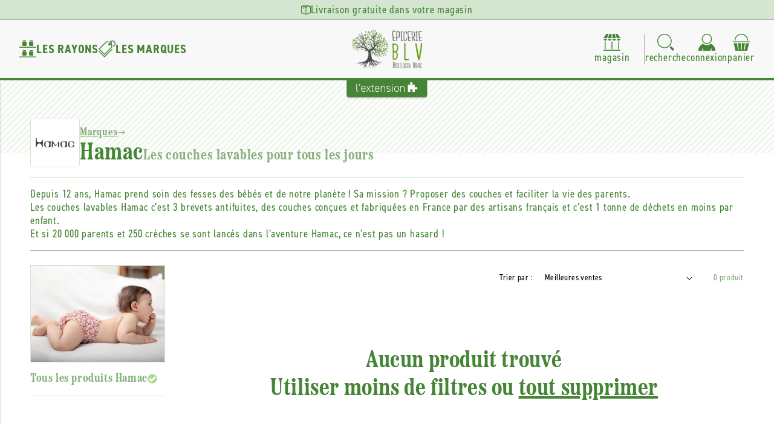

--- FILE ---
content_type: text/html; charset=utf-8
request_url: https://epicerie-blv.com/collections/hamac
body_size: 42038
content:
<!doctype html>
<html class="js" lang="fr">
  <head>
    <meta charset="utf-8">
    <meta http-equiv="X-UA-Compatible" content="IE=edge">
    <meta name="viewport" content="width=device-width,initial-scale=1">
    <meta name="theme-color" content="">
    <link rel="canonical" href="https://aventure-extension.myshopify.com/collections/hamac"><link rel="icon" type="image/png" href="//epicerie-blv.com/cdn/shop/files/favicon-epicerie-blv.png?crop=center&height=32&v=1699437996&width=32"><link rel="preconnect" href="https://fonts.shopifycdn.com" crossorigin><title>
      Hamac &ndash; Epicerie BLV : L&#39;Extension e-commerce du magasin
    </title>

    

    

<meta property="og:site_name" content="L&#39;Extension">
<meta property="og:url" content="https://aventure-extension.myshopify.com/collections/hamac">
<meta property="og:title" content="Hamac">
<meta property="og:type" content="website">
<meta property="og:description" content="L&#39;Extension"><meta name="twitter:card" content="summary_large_image">
<meta name="twitter:title" content="Hamac">
<meta name="twitter:description" content="L&#39;Extension">

    <link rel="stylesheet" href="https://use.typekit.net/uow7sah.css">

    <script src="//epicerie-blv.com/cdn/shop/t/7/assets/constants.js?v=132983761750457495441722325538" defer="defer"></script>
    <script src="//epicerie-blv.com/cdn/shop/t/7/assets/pubsub.js?v=158357773527763999511722325538" defer="defer"></script>
    <script src="//epicerie-blv.com/cdn/shop/t/7/assets/global.js?v=88558128918567037191722325538" defer="defer"></script>
    <script src="//epicerie-blv.com/cdn/shop/t/7/assets/quick-add.js?v=73073840428863680991722325538" defer="defer"></script>
    <script src="//epicerie-blv.com/cdn/shop/t/7/assets/product-form.js?v=82553749319723712671722325538" defer="defer"></script><script src="//epicerie-blv.com/cdn/shop/t/7/assets/animations.js?v=88693664871331136111722325537" defer="defer"></script><script>window.performance && window.performance.mark && window.performance.mark('shopify.content_for_header.start');</script><meta name="google-site-verification" content="MNclG4lPzMrBGjpGBYBgZGubm0I9fiPPWfMtgc0DhwE">
<meta id="shopify-digital-wallet" name="shopify-digital-wallet" content="/82231329090/digital_wallets/dialog">
<meta name="shopify-checkout-api-token" content="a3a492c787ac461e7ee4626ee5457ca5">
<link rel="alternate" type="application/atom+xml" title="Feed" href="/collections/hamac.atom" />
<link rel="alternate" type="application/json+oembed" href="https://aventure-extension.myshopify.com/collections/hamac.oembed">
<script async="async" src="/checkouts/internal/preloads.js?locale=fr-FR"></script>
<script id="apple-pay-shop-capabilities" type="application/json">{"shopId":82231329090,"countryCode":"FR","currencyCode":"EUR","merchantCapabilities":["supports3DS"],"merchantId":"gid:\/\/shopify\/Shop\/82231329090","merchantName":"L'Extension","requiredBillingContactFields":["postalAddress","email","phone"],"requiredShippingContactFields":["postalAddress","email","phone"],"shippingType":"shipping","supportedNetworks":["visa","masterCard","maestro"],"total":{"type":"pending","label":"L'Extension","amount":"1.00"},"shopifyPaymentsEnabled":true,"supportsSubscriptions":true}</script>
<script id="shopify-features" type="application/json">{"accessToken":"a3a492c787ac461e7ee4626ee5457ca5","betas":["rich-media-storefront-analytics"],"domain":"epicerie-blv.com","predictiveSearch":true,"shopId":82231329090,"locale":"fr"}</script>
<script>var Shopify = Shopify || {};
Shopify.shop = "aventure-extension.myshopify.com";
Shopify.locale = "fr";
Shopify.currency = {"active":"EUR","rate":"1.0"};
Shopify.country = "FR";
Shopify.theme = {"name":"L'Extension V2 (Prod)","id":170237690178,"schema_name":"L'Extension (Dawn 15)","schema_version":"2.1.0","theme_store_id":887,"role":"main"};
Shopify.theme.handle = "null";
Shopify.theme.style = {"id":null,"handle":null};
Shopify.cdnHost = "epicerie-blv.com/cdn";
Shopify.routes = Shopify.routes || {};
Shopify.routes.root = "/";</script>
<script type="module">!function(o){(o.Shopify=o.Shopify||{}).modules=!0}(window);</script>
<script>!function(o){function n(){var o=[];function n(){o.push(Array.prototype.slice.apply(arguments))}return n.q=o,n}var t=o.Shopify=o.Shopify||{};t.loadFeatures=n(),t.autoloadFeatures=n()}(window);</script>
<script id="shop-js-analytics" type="application/json">{"pageType":"collection"}</script>
<script defer="defer" async type="module" src="//epicerie-blv.com/cdn/shopifycloud/shop-js/modules/v2/client.init-shop-cart-sync_Lpn8ZOi5.fr.esm.js"></script>
<script defer="defer" async type="module" src="//epicerie-blv.com/cdn/shopifycloud/shop-js/modules/v2/chunk.common_X4Hu3kma.esm.js"></script>
<script defer="defer" async type="module" src="//epicerie-blv.com/cdn/shopifycloud/shop-js/modules/v2/chunk.modal_BV0V5IrV.esm.js"></script>
<script type="module">
  await import("//epicerie-blv.com/cdn/shopifycloud/shop-js/modules/v2/client.init-shop-cart-sync_Lpn8ZOi5.fr.esm.js");
await import("//epicerie-blv.com/cdn/shopifycloud/shop-js/modules/v2/chunk.common_X4Hu3kma.esm.js");
await import("//epicerie-blv.com/cdn/shopifycloud/shop-js/modules/v2/chunk.modal_BV0V5IrV.esm.js");

  window.Shopify.SignInWithShop?.initShopCartSync?.({"fedCMEnabled":true,"windoidEnabled":true});

</script>
<script>(function() {
  var isLoaded = false;
  function asyncLoad() {
    if (isLoaded) return;
    isLoaded = true;
    var urls = ["https:\/\/chimpstatic.com\/mcjs-connected\/js\/users\/4ab3d5222f66b277a2476358e\/4bbf3d01ea9ed55576cb708e9.js?shop=aventure-extension.myshopify.com"];
    for (var i = 0; i < urls.length; i++) {
      var s = document.createElement('script');
      s.type = 'text/javascript';
      s.async = true;
      s.src = urls[i];
      var x = document.getElementsByTagName('script')[0];
      x.parentNode.insertBefore(s, x);
    }
  };
  if(window.attachEvent) {
    window.attachEvent('onload', asyncLoad);
  } else {
    window.addEventListener('load', asyncLoad, false);
  }
})();</script>
<script id="__st">var __st={"a":82231329090,"offset":3600,"reqid":"e3b73fe7-cb93-4b60-8ce3-c22cd46d73fe-1770010068","pageurl":"epicerie-blv.com\/collections\/hamac","u":"2572505f191e","p":"collection","rtyp":"collection","rid":458348953922};</script>
<script>window.ShopifyPaypalV4VisibilityTracking = true;</script>
<script id="captcha-bootstrap">!function(){'use strict';const t='contact',e='account',n='new_comment',o=[[t,t],['blogs',n],['comments',n],[t,'customer']],c=[[e,'customer_login'],[e,'guest_login'],[e,'recover_customer_password'],[e,'create_customer']],r=t=>t.map((([t,e])=>`form[action*='/${t}']:not([data-nocaptcha='true']) input[name='form_type'][value='${e}']`)).join(','),a=t=>()=>t?[...document.querySelectorAll(t)].map((t=>t.form)):[];function s(){const t=[...o],e=r(t);return a(e)}const i='password',u='form_key',d=['recaptcha-v3-token','g-recaptcha-response','h-captcha-response',i],f=()=>{try{return window.sessionStorage}catch{return}},m='__shopify_v',_=t=>t.elements[u];function p(t,e,n=!1){try{const o=window.sessionStorage,c=JSON.parse(o.getItem(e)),{data:r}=function(t){const{data:e,action:n}=t;return t[m]||n?{data:e,action:n}:{data:t,action:n}}(c);for(const[e,n]of Object.entries(r))t.elements[e]&&(t.elements[e].value=n);n&&o.removeItem(e)}catch(o){console.error('form repopulation failed',{error:o})}}const l='form_type',E='cptcha';function T(t){t.dataset[E]=!0}const w=window,h=w.document,L='Shopify',v='ce_forms',y='captcha';let A=!1;((t,e)=>{const n=(g='f06e6c50-85a8-45c8-87d0-21a2b65856fe',I='https://cdn.shopify.com/shopifycloud/storefront-forms-hcaptcha/ce_storefront_forms_captcha_hcaptcha.v1.5.2.iife.js',D={infoText:'Protégé par hCaptcha',privacyText:'Confidentialité',termsText:'Conditions'},(t,e,n)=>{const o=w[L][v],c=o.bindForm;if(c)return c(t,g,e,D).then(n);var r;o.q.push([[t,g,e,D],n]),r=I,A||(h.body.append(Object.assign(h.createElement('script'),{id:'captcha-provider',async:!0,src:r})),A=!0)});var g,I,D;w[L]=w[L]||{},w[L][v]=w[L][v]||{},w[L][v].q=[],w[L][y]=w[L][y]||{},w[L][y].protect=function(t,e){n(t,void 0,e),T(t)},Object.freeze(w[L][y]),function(t,e,n,w,h,L){const[v,y,A,g]=function(t,e,n){const i=e?o:[],u=t?c:[],d=[...i,...u],f=r(d),m=r(i),_=r(d.filter((([t,e])=>n.includes(e))));return[a(f),a(m),a(_),s()]}(w,h,L),I=t=>{const e=t.target;return e instanceof HTMLFormElement?e:e&&e.form},D=t=>v().includes(t);t.addEventListener('submit',(t=>{const e=I(t);if(!e)return;const n=D(e)&&!e.dataset.hcaptchaBound&&!e.dataset.recaptchaBound,o=_(e),c=g().includes(e)&&(!o||!o.value);(n||c)&&t.preventDefault(),c&&!n&&(function(t){try{if(!f())return;!function(t){const e=f();if(!e)return;const n=_(t);if(!n)return;const o=n.value;o&&e.removeItem(o)}(t);const e=Array.from(Array(32),(()=>Math.random().toString(36)[2])).join('');!function(t,e){_(t)||t.append(Object.assign(document.createElement('input'),{type:'hidden',name:u})),t.elements[u].value=e}(t,e),function(t,e){const n=f();if(!n)return;const o=[...t.querySelectorAll(`input[type='${i}']`)].map((({name:t})=>t)),c=[...d,...o],r={};for(const[a,s]of new FormData(t).entries())c.includes(a)||(r[a]=s);n.setItem(e,JSON.stringify({[m]:1,action:t.action,data:r}))}(t,e)}catch(e){console.error('failed to persist form',e)}}(e),e.submit())}));const S=(t,e)=>{t&&!t.dataset[E]&&(n(t,e.some((e=>e===t))),T(t))};for(const o of['focusin','change'])t.addEventListener(o,(t=>{const e=I(t);D(e)&&S(e,y())}));const B=e.get('form_key'),M=e.get(l),P=B&&M;t.addEventListener('DOMContentLoaded',(()=>{const t=y();if(P)for(const e of t)e.elements[l].value===M&&p(e,B);[...new Set([...A(),...v().filter((t=>'true'===t.dataset.shopifyCaptcha))])].forEach((e=>S(e,t)))}))}(h,new URLSearchParams(w.location.search),n,t,e,['guest_login'])})(!0,!0)}();</script>
<script integrity="sha256-4kQ18oKyAcykRKYeNunJcIwy7WH5gtpwJnB7kiuLZ1E=" data-source-attribution="shopify.loadfeatures" defer="defer" src="//epicerie-blv.com/cdn/shopifycloud/storefront/assets/storefront/load_feature-a0a9edcb.js" crossorigin="anonymous"></script>
<script data-source-attribution="shopify.dynamic_checkout.dynamic.init">var Shopify=Shopify||{};Shopify.PaymentButton=Shopify.PaymentButton||{isStorefrontPortableWallets:!0,init:function(){window.Shopify.PaymentButton.init=function(){};var t=document.createElement("script");t.src="https://epicerie-blv.com/cdn/shopifycloud/portable-wallets/latest/portable-wallets.fr.js",t.type="module",document.head.appendChild(t)}};
</script>
<script data-source-attribution="shopify.dynamic_checkout.buyer_consent">
  function portableWalletsHideBuyerConsent(e){var t=document.getElementById("shopify-buyer-consent"),n=document.getElementById("shopify-subscription-policy-button");t&&n&&(t.classList.add("hidden"),t.setAttribute("aria-hidden","true"),n.removeEventListener("click",e))}function portableWalletsShowBuyerConsent(e){var t=document.getElementById("shopify-buyer-consent"),n=document.getElementById("shopify-subscription-policy-button");t&&n&&(t.classList.remove("hidden"),t.removeAttribute("aria-hidden"),n.addEventListener("click",e))}window.Shopify?.PaymentButton&&(window.Shopify.PaymentButton.hideBuyerConsent=portableWalletsHideBuyerConsent,window.Shopify.PaymentButton.showBuyerConsent=portableWalletsShowBuyerConsent);
</script>
<script data-source-attribution="shopify.dynamic_checkout.cart.bootstrap">document.addEventListener("DOMContentLoaded",(function(){function t(){return document.querySelector("shopify-accelerated-checkout-cart, shopify-accelerated-checkout")}if(t())Shopify.PaymentButton.init();else{new MutationObserver((function(e,n){t()&&(Shopify.PaymentButton.init(),n.disconnect())})).observe(document.body,{childList:!0,subtree:!0})}}));
</script>
<link id="shopify-accelerated-checkout-styles" rel="stylesheet" media="screen" href="https://epicerie-blv.com/cdn/shopifycloud/portable-wallets/latest/accelerated-checkout-backwards-compat.css" crossorigin="anonymous">
<style id="shopify-accelerated-checkout-cart">
        #shopify-buyer-consent {
  margin-top: 1em;
  display: inline-block;
  width: 100%;
}

#shopify-buyer-consent.hidden {
  display: none;
}

#shopify-subscription-policy-button {
  background: none;
  border: none;
  padding: 0;
  text-decoration: underline;
  font-size: inherit;
  cursor: pointer;
}

#shopify-subscription-policy-button::before {
  box-shadow: none;
}

      </style>
<script id="sections-script" data-sections="header" defer="defer" src="//epicerie-blv.com/cdn/shop/t/7/compiled_assets/scripts.js?v=11640"></script>
<script>window.performance && window.performance.mark && window.performance.mark('shopify.content_for_header.end');</script>


    <style data-shopify>
      @font-face {
  font-family: Assistant;
  font-weight: 400;
  font-style: normal;
  font-display: swap;
  src: url("//epicerie-blv.com/cdn/fonts/assistant/assistant_n4.9120912a469cad1cc292572851508ca49d12e768.woff2") format("woff2"),
       url("//epicerie-blv.com/cdn/fonts/assistant/assistant_n4.6e9875ce64e0fefcd3f4446b7ec9036b3ddd2985.woff") format("woff");
}

      @font-face {
  font-family: Assistant;
  font-weight: 700;
  font-style: normal;
  font-display: swap;
  src: url("//epicerie-blv.com/cdn/fonts/assistant/assistant_n7.bf44452348ec8b8efa3aa3068825305886b1c83c.woff2") format("woff2"),
       url("//epicerie-blv.com/cdn/fonts/assistant/assistant_n7.0c887fee83f6b3bda822f1150b912c72da0f7b64.woff") format("woff");
}

      
      
      @font-face {
  font-family: Assistant;
  font-weight: 400;
  font-style: normal;
  font-display: swap;
  src: url("//epicerie-blv.com/cdn/fonts/assistant/assistant_n4.9120912a469cad1cc292572851508ca49d12e768.woff2") format("woff2"),
       url("//epicerie-blv.com/cdn/fonts/assistant/assistant_n4.6e9875ce64e0fefcd3f4446b7ec9036b3ddd2985.woff") format("woff");
}


      :root {
        --font-body-family: Assistant, sans-serif;
        --font-body-style: normal;
        --font-body-weight: 400;
        --font-body-weight-bold: 700;

        --font-heading-family: Assistant, sans-serif;
        --font-heading-style: normal;
        --font-heading-weight: 400;

        --font-body-scale: 1.0;
        --font-heading-scale: 1.0;

        --media-padding: px;
        --media-border-opacity: 0.05;
        --media-border-width: 1px;
        --media-radius: 0px;
        --media-shadow-opacity: 0.0;
        --media-shadow-horizontal-offset: 0px;
        --media-shadow-vertical-offset: 4px;
        --media-shadow-blur-radius: 5px;
        --media-shadow-visible: 0;

        --page-width: 160rem;
        --page-width-margin: 0rem;

        --product-card-image-padding: 0.0rem;
        --product-card-corner-radius: 0.0rem;
        --product-card-text-alignment: left;
        --product-card-border-width: 0.0rem;
        --product-card-border-opacity: 0.1;
        --product-card-shadow-opacity: 0.0;
        --product-card-shadow-visible: 0;
        --product-card-shadow-horizontal-offset: 0.0rem;
        --product-card-shadow-vertical-offset: 0.4rem;
        --product-card-shadow-blur-radius: 0.5rem;

        --collection-card-image-padding: 0.0rem;
        --collection-card-corner-radius: 0.0rem;
        --collection-card-text-alignment: left;
        --collection-card-border-width: 0.0rem;
        --collection-card-border-opacity: 0.1;
        --collection-card-shadow-opacity: 0.0;
        --collection-card-shadow-visible: 0;
        --collection-card-shadow-horizontal-offset: 0.0rem;
        --collection-card-shadow-vertical-offset: 0.4rem;
        --collection-card-shadow-blur-radius: 0.5rem;

        --blog-card-image-padding: 0.0rem;
        --blog-card-corner-radius: 0.0rem;
        --blog-card-text-alignment: left;
        --blog-card-border-width: 0.0rem;
        --blog-card-border-opacity: 0.1;
        --blog-card-shadow-opacity: 0.0;
        --blog-card-shadow-visible: 0;
        --blog-card-shadow-horizontal-offset: 0.0rem;
        --blog-card-shadow-vertical-offset: 0.4rem;
        --blog-card-shadow-blur-radius: 0.5rem;

        --badge-corner-radius: 4.0rem;

        --popup-border-width: 1px;
        --popup-border-opacity: 0.1;
        --popup-corner-radius: 0px;
        --popup-shadow-opacity: 0.05;
        --popup-shadow-horizontal-offset: 0px;
        --popup-shadow-vertical-offset: 4px;
        --popup-shadow-blur-radius: 5px;

        --drawer-border-width: 1px;
        --drawer-border-opacity: 0.1;
        --drawer-shadow-opacity: 0.0;
        --drawer-shadow-horizontal-offset: 0px;
        --drawer-shadow-vertical-offset: 4px;
        --drawer-shadow-blur-radius: 5px;

        --spacing-sections-desktop: 0px;
        --spacing-sections-mobile: 0px;

        --grid-desktop-vertical-spacing: 24px;
        --grid-desktop-horizontal-spacing: 24px;
        --grid-mobile-vertical-spacing: 12px;
        --grid-mobile-horizontal-spacing: 12px;

        --text-boxes-border-opacity: 0.1;
        --text-boxes-border-width: 0px;
        --text-boxes-radius: 0px;
        --text-boxes-shadow-opacity: 0.0;
        --text-boxes-shadow-visible: 0;
        --text-boxes-shadow-horizontal-offset: 0px;
        --text-boxes-shadow-vertical-offset: 4px;
        --text-boxes-shadow-blur-radius: 5px;

        --buttons-radius: 0px;
        --buttons-radius-outset: 0px;
        --buttons-border-width: 1px;
        --buttons-border-opacity: 1.0;
        --buttons-shadow-opacity: 0.0;
        --buttons-shadow-visible: 0;
        --buttons-shadow-horizontal-offset: 0px;
        --buttons-shadow-vertical-offset: 4px;
        --buttons-shadow-blur-radius: 5px;
        --buttons-border-offset: 0px;

        --inputs-radius: 0px;
        --inputs-border-width: 1px;
        --inputs-border-opacity: 0.55;
        --inputs-shadow-opacity: 0.0;
        --inputs-shadow-horizontal-offset: 0px;
        --inputs-margin-offset: 0px;
        --inputs-shadow-vertical-offset: 4px;
        --inputs-shadow-blur-radius: 5px;
        --inputs-radius-outset: 0px;

        --variant-pills-radius: 40px;
        --variant-pills-border-width: 1px;
        --variant-pills-border-opacity: 0.55;
        --variant-pills-shadow-opacity: 0.0;
        --variant-pills-shadow-horizontal-offset: 0px;
        --variant-pills-shadow-vertical-offset: 4px;
        --variant-pills-shadow-blur-radius: 5px;
      }

      *,
      *::before,
      *::after {
        box-sizing: inherit;
      }

      html {
        box-sizing: border-box;
        font-size: calc(var(--font-body-scale) * 62.5%);
        height: 100%;
      }

      body {
        display: grid;
        grid-template-rows: auto auto 1fr auto;
        grid-template-columns: 100%;
        min-height: 100%;
        margin: 0;
        font-size: 1.6rem;
        letter-spacing: 0.06rem;
        line-height: calc(1 + 0.8 / var(--font-body-scale));
        font-family: var(--font-body-family);
        font-style: var(--font-body-style);
        font-weight: var(--font-body-weight);--store-main-color: #458535;
          --store-secondary-color: #d4e5d0;
          --store-accent-color: #add88e;
          --store-background-color: #f8f8f8;
          --store-main-color-light: #458535a3;background-color: var(--white);
      }

      @media screen and (min-width: 750px) {
        body {
          font-size: 1.8rem;
        }
      }
    </style>

    <link href="//epicerie-blv.com/cdn/shop/t/7/assets/base.css?v=23846625922620066361727782875" rel="stylesheet" type="text/css" media="all" />
    <link href="//epicerie-blv.com/cdn/shop/t/7/assets/base-custom.css?v=24753728090350722661728487776" rel="stylesheet" type="text/css" media="all" />
    <link href="//epicerie-blv.com/cdn/shop/t/7/assets/base-helpers.css?v=76515892601501659991723217552" rel="stylesheet" type="text/css" media="all" />
<link rel="stylesheet" href="//epicerie-blv.com/cdn/shop/t/7/assets/component-predictive-search.css?v=168426799070769247741728047792" media="print" onload="this.media='all'"><script>
      if (Shopify.designMode) {
        document.documentElement.classList.add('shopify-design-mode');
      }
    </script>

    <script>if (localStorage.getItem("origin") === null) {
      const queryString = window.location.search;
      if (queryString.includes("ad-campaign")) {
        const urlParams = new URLSearchParams(queryString),
              origin = urlParams.get("ad-campaign");
        localStorage.setItem("origin", origin);
      }    
    }</script>
    
  <!-- BEGIN app block: shopify://apps/consentmo-gdpr/blocks/gdpr_cookie_consent/4fbe573f-a377-4fea-9801-3ee0858cae41 -->


<!-- END app block --><script src="https://cdn.shopify.com/extensions/019c0f34-b0c2-78b5-b4b0-899f0a45188a/consentmo-gdpr-616/assets/consentmo_cookie_consent.js" type="text/javascript" defer="defer"></script>
<link href="https://monorail-edge.shopifysvc.com" rel="dns-prefetch">
<script>(function(){if ("sendBeacon" in navigator && "performance" in window) {try {var session_token_from_headers = performance.getEntriesByType('navigation')[0].serverTiming.find(x => x.name == '_s').description;} catch {var session_token_from_headers = undefined;}var session_cookie_matches = document.cookie.match(/_shopify_s=([^;]*)/);var session_token_from_cookie = session_cookie_matches && session_cookie_matches.length === 2 ? session_cookie_matches[1] : "";var session_token = session_token_from_headers || session_token_from_cookie || "";function handle_abandonment_event(e) {var entries = performance.getEntries().filter(function(entry) {return /monorail-edge.shopifysvc.com/.test(entry.name);});if (!window.abandonment_tracked && entries.length === 0) {window.abandonment_tracked = true;var currentMs = Date.now();var navigation_start = performance.timing.navigationStart;var payload = {shop_id: 82231329090,url: window.location.href,navigation_start,duration: currentMs - navigation_start,session_token,page_type: "collection"};window.navigator.sendBeacon("https://monorail-edge.shopifysvc.com/v1/produce", JSON.stringify({schema_id: "online_store_buyer_site_abandonment/1.1",payload: payload,metadata: {event_created_at_ms: currentMs,event_sent_at_ms: currentMs}}));}}window.addEventListener('pagehide', handle_abandonment_event);}}());</script>
<script id="web-pixels-manager-setup">(function e(e,d,r,n,o){if(void 0===o&&(o={}),!Boolean(null===(a=null===(i=window.Shopify)||void 0===i?void 0:i.analytics)||void 0===a?void 0:a.replayQueue)){var i,a;window.Shopify=window.Shopify||{};var t=window.Shopify;t.analytics=t.analytics||{};var s=t.analytics;s.replayQueue=[],s.publish=function(e,d,r){return s.replayQueue.push([e,d,r]),!0};try{self.performance.mark("wpm:start")}catch(e){}var l=function(){var e={modern:/Edge?\/(1{2}[4-9]|1[2-9]\d|[2-9]\d{2}|\d{4,})\.\d+(\.\d+|)|Firefox\/(1{2}[4-9]|1[2-9]\d|[2-9]\d{2}|\d{4,})\.\d+(\.\d+|)|Chrom(ium|e)\/(9{2}|\d{3,})\.\d+(\.\d+|)|(Maci|X1{2}).+ Version\/(15\.\d+|(1[6-9]|[2-9]\d|\d{3,})\.\d+)([,.]\d+|)( \(\w+\)|)( Mobile\/\w+|) Safari\/|Chrome.+OPR\/(9{2}|\d{3,})\.\d+\.\d+|(CPU[ +]OS|iPhone[ +]OS|CPU[ +]iPhone|CPU IPhone OS|CPU iPad OS)[ +]+(15[._]\d+|(1[6-9]|[2-9]\d|\d{3,})[._]\d+)([._]\d+|)|Android:?[ /-](13[3-9]|1[4-9]\d|[2-9]\d{2}|\d{4,})(\.\d+|)(\.\d+|)|Android.+Firefox\/(13[5-9]|1[4-9]\d|[2-9]\d{2}|\d{4,})\.\d+(\.\d+|)|Android.+Chrom(ium|e)\/(13[3-9]|1[4-9]\d|[2-9]\d{2}|\d{4,})\.\d+(\.\d+|)|SamsungBrowser\/([2-9]\d|\d{3,})\.\d+/,legacy:/Edge?\/(1[6-9]|[2-9]\d|\d{3,})\.\d+(\.\d+|)|Firefox\/(5[4-9]|[6-9]\d|\d{3,})\.\d+(\.\d+|)|Chrom(ium|e)\/(5[1-9]|[6-9]\d|\d{3,})\.\d+(\.\d+|)([\d.]+$|.*Safari\/(?![\d.]+ Edge\/[\d.]+$))|(Maci|X1{2}).+ Version\/(10\.\d+|(1[1-9]|[2-9]\d|\d{3,})\.\d+)([,.]\d+|)( \(\w+\)|)( Mobile\/\w+|) Safari\/|Chrome.+OPR\/(3[89]|[4-9]\d|\d{3,})\.\d+\.\d+|(CPU[ +]OS|iPhone[ +]OS|CPU[ +]iPhone|CPU IPhone OS|CPU iPad OS)[ +]+(10[._]\d+|(1[1-9]|[2-9]\d|\d{3,})[._]\d+)([._]\d+|)|Android:?[ /-](13[3-9]|1[4-9]\d|[2-9]\d{2}|\d{4,})(\.\d+|)(\.\d+|)|Mobile Safari.+OPR\/([89]\d|\d{3,})\.\d+\.\d+|Android.+Firefox\/(13[5-9]|1[4-9]\d|[2-9]\d{2}|\d{4,})\.\d+(\.\d+|)|Android.+Chrom(ium|e)\/(13[3-9]|1[4-9]\d|[2-9]\d{2}|\d{4,})\.\d+(\.\d+|)|Android.+(UC? ?Browser|UCWEB|U3)[ /]?(15\.([5-9]|\d{2,})|(1[6-9]|[2-9]\d|\d{3,})\.\d+)\.\d+|SamsungBrowser\/(5\.\d+|([6-9]|\d{2,})\.\d+)|Android.+MQ{2}Browser\/(14(\.(9|\d{2,})|)|(1[5-9]|[2-9]\d|\d{3,})(\.\d+|))(\.\d+|)|K[Aa][Ii]OS\/(3\.\d+|([4-9]|\d{2,})\.\d+)(\.\d+|)/},d=e.modern,r=e.legacy,n=navigator.userAgent;return n.match(d)?"modern":n.match(r)?"legacy":"unknown"}(),u="modern"===l?"modern":"legacy",c=(null!=n?n:{modern:"",legacy:""})[u],f=function(e){return[e.baseUrl,"/wpm","/b",e.hashVersion,"modern"===e.buildTarget?"m":"l",".js"].join("")}({baseUrl:d,hashVersion:r,buildTarget:u}),m=function(e){var d=e.version,r=e.bundleTarget,n=e.surface,o=e.pageUrl,i=e.monorailEndpoint;return{emit:function(e){var a=e.status,t=e.errorMsg,s=(new Date).getTime(),l=JSON.stringify({metadata:{event_sent_at_ms:s},events:[{schema_id:"web_pixels_manager_load/3.1",payload:{version:d,bundle_target:r,page_url:o,status:a,surface:n,error_msg:t},metadata:{event_created_at_ms:s}}]});if(!i)return console&&console.warn&&console.warn("[Web Pixels Manager] No Monorail endpoint provided, skipping logging."),!1;try{return self.navigator.sendBeacon.bind(self.navigator)(i,l)}catch(e){}var u=new XMLHttpRequest;try{return u.open("POST",i,!0),u.setRequestHeader("Content-Type","text/plain"),u.send(l),!0}catch(e){return console&&console.warn&&console.warn("[Web Pixels Manager] Got an unhandled error while logging to Monorail."),!1}}}}({version:r,bundleTarget:l,surface:e.surface,pageUrl:self.location.href,monorailEndpoint:e.monorailEndpoint});try{o.browserTarget=l,function(e){var d=e.src,r=e.async,n=void 0===r||r,o=e.onload,i=e.onerror,a=e.sri,t=e.scriptDataAttributes,s=void 0===t?{}:t,l=document.createElement("script"),u=document.querySelector("head"),c=document.querySelector("body");if(l.async=n,l.src=d,a&&(l.integrity=a,l.crossOrigin="anonymous"),s)for(var f in s)if(Object.prototype.hasOwnProperty.call(s,f))try{l.dataset[f]=s[f]}catch(e){}if(o&&l.addEventListener("load",o),i&&l.addEventListener("error",i),u)u.appendChild(l);else{if(!c)throw new Error("Did not find a head or body element to append the script");c.appendChild(l)}}({src:f,async:!0,onload:function(){if(!function(){var e,d;return Boolean(null===(d=null===(e=window.Shopify)||void 0===e?void 0:e.analytics)||void 0===d?void 0:d.initialized)}()){var d=window.webPixelsManager.init(e)||void 0;if(d){var r=window.Shopify.analytics;r.replayQueue.forEach((function(e){var r=e[0],n=e[1],o=e[2];d.publishCustomEvent(r,n,o)})),r.replayQueue=[],r.publish=d.publishCustomEvent,r.visitor=d.visitor,r.initialized=!0}}},onerror:function(){return m.emit({status:"failed",errorMsg:"".concat(f," has failed to load")})},sri:function(e){var d=/^sha384-[A-Za-z0-9+/=]+$/;return"string"==typeof e&&d.test(e)}(c)?c:"",scriptDataAttributes:o}),m.emit({status:"loading"})}catch(e){m.emit({status:"failed",errorMsg:(null==e?void 0:e.message)||"Unknown error"})}}})({shopId: 82231329090,storefrontBaseUrl: "https://aventure-extension.myshopify.com",extensionsBaseUrl: "https://extensions.shopifycdn.com/cdn/shopifycloud/web-pixels-manager",monorailEndpoint: "https://monorail-edge.shopifysvc.com/unstable/produce_batch",surface: "storefront-renderer",enabledBetaFlags: ["2dca8a86"],webPixelsConfigList: [{"id":"736297282","configuration":"{\"config\":\"{\\\"pixel_id\\\":\\\"G-WTVDB9K6BP\\\",\\\"target_country\\\":\\\"FR\\\",\\\"gtag_events\\\":[{\\\"type\\\":\\\"begin_checkout\\\",\\\"action_label\\\":[\\\"G-WTVDB9K6BP\\\",\\\"AW-777570797\\\/IqFaCMTgu8UCEO2T4_IC\\\"]},{\\\"type\\\":\\\"search\\\",\\\"action_label\\\":[\\\"G-WTVDB9K6BP\\\",\\\"AW-777570797\\\/HpmWCMfgu8UCEO2T4_IC\\\"]},{\\\"type\\\":\\\"view_item\\\",\\\"action_label\\\":[\\\"G-WTVDB9K6BP\\\",\\\"AW-777570797\\\/6_1oCL7gu8UCEO2T4_IC\\\"]},{\\\"type\\\":\\\"purchase\\\",\\\"action_label\\\":[\\\"G-WTVDB9K6BP\\\",\\\"AW-777570797\\\/UP_CCLvgu8UCEO2T4_IC\\\"]},{\\\"type\\\":\\\"page_view\\\",\\\"action_label\\\":[\\\"G-WTVDB9K6BP\\\",\\\"AW-777570797\\\/0KltCLjgu8UCEO2T4_IC\\\"]},{\\\"type\\\":\\\"add_payment_info\\\",\\\"action_label\\\":[\\\"G-WTVDB9K6BP\\\",\\\"AW-777570797\\\/W5BsCMrgu8UCEO2T4_IC\\\"]},{\\\"type\\\":\\\"add_to_cart\\\",\\\"action_label\\\":[\\\"G-WTVDB9K6BP\\\",\\\"AW-777570797\\\/WfP3CMHgu8UCEO2T4_IC\\\"]}],\\\"enable_monitoring_mode\\\":false}\"}","eventPayloadVersion":"v1","runtimeContext":"OPEN","scriptVersion":"b2a88bafab3e21179ed38636efcd8a93","type":"APP","apiClientId":1780363,"privacyPurposes":[],"dataSharingAdjustments":{"protectedCustomerApprovalScopes":["read_customer_address","read_customer_email","read_customer_name","read_customer_personal_data","read_customer_phone"]}},{"id":"shopify-app-pixel","configuration":"{}","eventPayloadVersion":"v1","runtimeContext":"STRICT","scriptVersion":"0450","apiClientId":"shopify-pixel","type":"APP","privacyPurposes":["ANALYTICS","MARKETING"]},{"id":"shopify-custom-pixel","eventPayloadVersion":"v1","runtimeContext":"LAX","scriptVersion":"0450","apiClientId":"shopify-pixel","type":"CUSTOM","privacyPurposes":["ANALYTICS","MARKETING"]}],isMerchantRequest: false,initData: {"shop":{"name":"L'Extension","paymentSettings":{"currencyCode":"EUR"},"myshopifyDomain":"aventure-extension.myshopify.com","countryCode":"FR","storefrontUrl":"https:\/\/aventure-extension.myshopify.com"},"customer":null,"cart":null,"checkout":null,"productVariants":[],"purchasingCompany":null},},"https://epicerie-blv.com/cdn","1d2a099fw23dfb22ep557258f5m7a2edbae",{"modern":"","legacy":""},{"shopId":"82231329090","storefrontBaseUrl":"https:\/\/aventure-extension.myshopify.com","extensionBaseUrl":"https:\/\/extensions.shopifycdn.com\/cdn\/shopifycloud\/web-pixels-manager","surface":"storefront-renderer","enabledBetaFlags":"[\"2dca8a86\"]","isMerchantRequest":"false","hashVersion":"1d2a099fw23dfb22ep557258f5m7a2edbae","publish":"custom","events":"[[\"page_viewed\",{}],[\"collection_viewed\",{\"collection\":{\"id\":\"458348953922\",\"title\":\"Hamac\",\"productVariants\":[]}}]]"});</script><script>
  window.ShopifyAnalytics = window.ShopifyAnalytics || {};
  window.ShopifyAnalytics.meta = window.ShopifyAnalytics.meta || {};
  window.ShopifyAnalytics.meta.currency = 'EUR';
  var meta = {"products":[],"page":{"pageType":"collection","resourceType":"collection","resourceId":458348953922,"requestId":"e3b73fe7-cb93-4b60-8ce3-c22cd46d73fe-1770010068"}};
  for (var attr in meta) {
    window.ShopifyAnalytics.meta[attr] = meta[attr];
  }
</script>
<script class="analytics">
  (function () {
    var customDocumentWrite = function(content) {
      var jquery = null;

      if (window.jQuery) {
        jquery = window.jQuery;
      } else if (window.Checkout && window.Checkout.$) {
        jquery = window.Checkout.$;
      }

      if (jquery) {
        jquery('body').append(content);
      }
    };

    var hasLoggedConversion = function(token) {
      if (token) {
        return document.cookie.indexOf('loggedConversion=' + token) !== -1;
      }
      return false;
    }

    var setCookieIfConversion = function(token) {
      if (token) {
        var twoMonthsFromNow = new Date(Date.now());
        twoMonthsFromNow.setMonth(twoMonthsFromNow.getMonth() + 2);

        document.cookie = 'loggedConversion=' + token + '; expires=' + twoMonthsFromNow;
      }
    }

    var trekkie = window.ShopifyAnalytics.lib = window.trekkie = window.trekkie || [];
    if (trekkie.integrations) {
      return;
    }
    trekkie.methods = [
      'identify',
      'page',
      'ready',
      'track',
      'trackForm',
      'trackLink'
    ];
    trekkie.factory = function(method) {
      return function() {
        var args = Array.prototype.slice.call(arguments);
        args.unshift(method);
        trekkie.push(args);
        return trekkie;
      };
    };
    for (var i = 0; i < trekkie.methods.length; i++) {
      var key = trekkie.methods[i];
      trekkie[key] = trekkie.factory(key);
    }
    trekkie.load = function(config) {
      trekkie.config = config || {};
      trekkie.config.initialDocumentCookie = document.cookie;
      var first = document.getElementsByTagName('script')[0];
      var script = document.createElement('script');
      script.type = 'text/javascript';
      script.onerror = function(e) {
        var scriptFallback = document.createElement('script');
        scriptFallback.type = 'text/javascript';
        scriptFallback.onerror = function(error) {
                var Monorail = {
      produce: function produce(monorailDomain, schemaId, payload) {
        var currentMs = new Date().getTime();
        var event = {
          schema_id: schemaId,
          payload: payload,
          metadata: {
            event_created_at_ms: currentMs,
            event_sent_at_ms: currentMs
          }
        };
        return Monorail.sendRequest("https://" + monorailDomain + "/v1/produce", JSON.stringify(event));
      },
      sendRequest: function sendRequest(endpointUrl, payload) {
        // Try the sendBeacon API
        if (window && window.navigator && typeof window.navigator.sendBeacon === 'function' && typeof window.Blob === 'function' && !Monorail.isIos12()) {
          var blobData = new window.Blob([payload], {
            type: 'text/plain'
          });

          if (window.navigator.sendBeacon(endpointUrl, blobData)) {
            return true;
          } // sendBeacon was not successful

        } // XHR beacon

        var xhr = new XMLHttpRequest();

        try {
          xhr.open('POST', endpointUrl);
          xhr.setRequestHeader('Content-Type', 'text/plain');
          xhr.send(payload);
        } catch (e) {
          console.log(e);
        }

        return false;
      },
      isIos12: function isIos12() {
        return window.navigator.userAgent.lastIndexOf('iPhone; CPU iPhone OS 12_') !== -1 || window.navigator.userAgent.lastIndexOf('iPad; CPU OS 12_') !== -1;
      }
    };
    Monorail.produce('monorail-edge.shopifysvc.com',
      'trekkie_storefront_load_errors/1.1',
      {shop_id: 82231329090,
      theme_id: 170237690178,
      app_name: "storefront",
      context_url: window.location.href,
      source_url: "//epicerie-blv.com/cdn/s/trekkie.storefront.c59ea00e0474b293ae6629561379568a2d7c4bba.min.js"});

        };
        scriptFallback.async = true;
        scriptFallback.src = '//epicerie-blv.com/cdn/s/trekkie.storefront.c59ea00e0474b293ae6629561379568a2d7c4bba.min.js';
        first.parentNode.insertBefore(scriptFallback, first);
      };
      script.async = true;
      script.src = '//epicerie-blv.com/cdn/s/trekkie.storefront.c59ea00e0474b293ae6629561379568a2d7c4bba.min.js';
      first.parentNode.insertBefore(script, first);
    };
    trekkie.load(
      {"Trekkie":{"appName":"storefront","development":false,"defaultAttributes":{"shopId":82231329090,"isMerchantRequest":null,"themeId":170237690178,"themeCityHash":"14578404878545169391","contentLanguage":"fr","currency":"EUR"},"isServerSideCookieWritingEnabled":true,"monorailRegion":"shop_domain","enabledBetaFlags":["65f19447","b5387b81"]},"Session Attribution":{},"S2S":{"facebookCapiEnabled":false,"source":"trekkie-storefront-renderer","apiClientId":580111}}
    );

    var loaded = false;
    trekkie.ready(function() {
      if (loaded) return;
      loaded = true;

      window.ShopifyAnalytics.lib = window.trekkie;

      var originalDocumentWrite = document.write;
      document.write = customDocumentWrite;
      try { window.ShopifyAnalytics.merchantGoogleAnalytics.call(this); } catch(error) {};
      document.write = originalDocumentWrite;

      window.ShopifyAnalytics.lib.page(null,{"pageType":"collection","resourceType":"collection","resourceId":458348953922,"requestId":"e3b73fe7-cb93-4b60-8ce3-c22cd46d73fe-1770010068","shopifyEmitted":true});

      var match = window.location.pathname.match(/checkouts\/(.+)\/(thank_you|post_purchase)/)
      var token = match? match[1]: undefined;
      if (!hasLoggedConversion(token)) {
        setCookieIfConversion(token);
        window.ShopifyAnalytics.lib.track("Viewed Product Category",{"currency":"EUR","category":"Collection: hamac","collectionName":"hamac","collectionId":458348953922,"nonInteraction":true},undefined,undefined,{"shopifyEmitted":true});
      }
    });


        var eventsListenerScript = document.createElement('script');
        eventsListenerScript.async = true;
        eventsListenerScript.src = "//epicerie-blv.com/cdn/shopifycloud/storefront/assets/shop_events_listener-3da45d37.js";
        document.getElementsByTagName('head')[0].appendChild(eventsListenerScript);

})();</script>
<script
  defer
  src="https://epicerie-blv.com/cdn/shopifycloud/perf-kit/shopify-perf-kit-3.1.0.min.js"
  data-application="storefront-renderer"
  data-shop-id="82231329090"
  data-render-region="gcp-us-east1"
  data-page-type="collection"
  data-theme-instance-id="170237690178"
  data-theme-name="L'Extension (Dawn 15)"
  data-theme-version="2.1.0"
  data-monorail-region="shop_domain"
  data-resource-timing-sampling-rate="10"
  data-shs="true"
  data-shs-beacon="true"
  data-shs-export-with-fetch="true"
  data-shs-logs-sample-rate="1"
  data-shs-beacon-endpoint="https://epicerie-blv.com/api/collect"
></script>
</head>

  <body class=""><a class="skip-to-content-link button visually-hidden" href="#MainContent">
      Ignorer et passer au contenu
    </a><div id="shopify-section-cart-drawer" class="shopify-section"><link href="//epicerie-blv.com/cdn/shop/t/7/assets/quantity-popover.css?v=78745769908715669131722325538" rel="stylesheet" type="text/css" media="all" />

<script src="//epicerie-blv.com/cdn/shop/t/7/assets/cart.js?v=50343024147019665881727428648" defer="defer"></script>
<script src="//epicerie-blv.com/cdn/shop/t/7/assets/quantity-popover.js?v=987015268078116491722325538" defer="defer"></script>

<style>
  .drawer {
    visibility: hidden;
  }
</style><cart-drawer class="drawer is-empty">
  <div id="CartDrawer" class="cart-drawer">
    <div id="CartDrawer-Overlay" class="cart-drawer__overlay display-when-empty"></div>
    <div class="drawer__container"><link href="//epicerie-blv.com/cdn/shop/t/7/assets/component-promo-drawer.css?v=67434257610084352951728658996" rel="stylesheet" type="text/css" media="all" />
<promo-drawer class="promo-drawer small-hide">
  <div class="promo-drawer__title">
    <h2>Ne manquez pas</h2>
  </div>
  <div class="promo-drawer__content"><a href="/collections/noel" title="Noël 2024" class="promo-drawer__block"><img
  srcset="//epicerie-blv.com/cdn/shop/files/xmas_block.jpg?v=1728655533&width=165 165w,//epicerie-blv.com/cdn/shop/files/xmas_block.jpg?v=1728655533&width=360 360w,//epicerie-blv.com/cdn/shop/files/xmas_block.jpg?v=1728655533&width=533 533w,//epicerie-blv.com/cdn/shop/files/xmas_block.jpg?v=1728655533&width=720 720w,//epicerie-blv.com/cdn/shop/files/xmas_block.jpg?v=1728655533 780w
  "
  src="//epicerie-blv.com/cdn/shop/files/xmas_block.jpg?v=1728655533&width=533"
  sizes="(min-width: 1600px) 367px, (min-width: 990px) calc((100vw - 130px) / 4), (min-width: 750px) calc((100vw - 120px) / 3), calc((100vw - 35px) / 2)"
  alt=""
  class="motion-reduce"
  loading="lazy"
  width="780"
  height="780"
><h3>Noël 2024</h3><p>Retrouvez notre sélection de produits festifs pour les fêtes de fin d'année</p></a></div>
</promo-drawer>

<div class="drawer__inner" role="dialog" aria-modal="true" aria-label="Mon panier" tabindex="-1"><div class="drawer__inner-empty">
            <div class="cart-drawer__warnings center">
              <div class="cart-drawer__empty-content">
                <h2 class="cart__empty-text">Votre panier est vide</h2>
                <button class="drawer__close" type="button" onclick="this.closest('cart-drawer').close()" aria-label="Fermer">
                  <svg
  xmlns="http://www.w3.org/2000/svg"
  aria-hidden="true"
  focusable="false"
  class="icon icon-close"
  fill="none"
  viewBox="0 0 18 17"
>
  <path d="M.865 15.978a.5.5 0 00.707.707l7.433-7.431 7.579 7.282a.501.501 0 00.846-.37.5.5 0 00-.153-.351L9.712 8.546l7.417-7.416a.5.5 0 10-.707-.708L8.991 7.853 1.413.573a.5.5 0 10-.693.72l7.563 7.268-7.418 7.417z" fill="currentColor">
</svg>

                </button>
                <div class="flex justify-content-center">
                  <a href="/collections/all" class="ext-btn">
                    Continuer les achats
                  </a>
                </div><p class="cart__login-title h3">Vous possédez un compte ?</p>
                  <p class="cart__login-paragraph">
                    <a href="/account/login" class="link underlined-link">Connectez-vous</a> pour payer plus vite.
                  </p></div>
            </div></div><div class="drawer__header">
          <h2 class="drawer__heading">Mon panier</h2>
          <button class="drawer__close" type="button" onclick="this.closest('cart-drawer').close()" aria-label="Fermer">
            <svg
  xmlns="http://www.w3.org/2000/svg"
  aria-hidden="true"
  focusable="false"
  class="icon icon-close"
  fill="none"
  viewBox="0 0 18 17"
>
  <path d="M.865 15.978a.5.5 0 00.707.707l7.433-7.431 7.579 7.282a.501.501 0 00.846-.37.5.5 0 00-.153-.351L9.712 8.546l7.417-7.416a.5.5 0 10-.707-.708L8.991 7.853 1.413.573a.5.5 0 10-.693.72l7.563 7.268-7.418 7.417z" fill="currentColor">
</svg>

          </button>
        </div>
        <cart-drawer-items class=" is-empty">
          <form action="/cart" id="CartDrawer-Form" class="cart__contents cart-drawer__form" method="post">
            <div id="CartDrawer-CartItems" class="drawer__contents js-contents"><p id="CartDrawer-LiveRegionText" class="visually-hidden" role="status"></p>
              <p id="CartDrawer-LineItemStatus" class="visually-hidden" aria-hidden="true" role="status">
                Chargement en cours...
              </p>
            </div>
            <div id="CartDrawer-CartErrors" role="alert"></div>
          </form>
        </cart-drawer-items>
        <div class="drawer__footer">
          <!-- Start blocks -->
          <!-- Subtotals -->
          <div class="cart-drawer__footer" >
            <h2>Sous-total</h2>
            <div class="totals flex align-items-baseline justify-content-space-between gap-xs">
              <div class="footer-title grow flex align-items-baseline gap-xs">
                <div class="flex align-items-center justify-content-center">
                  <svg xmlns="http://www.w3.org/2000/svg" 
  width="40px" 
  height="40px" 
  viewBox="0 0 40 40" 
  class="svg svg-icon cart" 
  preserveAspectRatio="xMidYMid meet">
  <title>Panier</title>
  <path d="M40,20H0v-2h40v2ZM6,40h28l4-18h-7.5l-2.5,16h-2l2.5-16h-7.5v16h-2v-16h-7.5l2.5,16h-2l-2.5-16H2l4,18ZM36,16C36,7.16,28.84,0,20,0S4,7.16,4,16h2c0-7.73,6.27-14,14-14s14,6.27,14,14h2Z"/>
</svg>
                </div>
                à payer en ligne
              </div>
              <p class="totals__subtotal-value">0,00 € EUR</p>
            </div>
            <span class="pick-up">et à retirer en magasin</span>
            <div></div></div>
  
          <!-- CTAs -->
  
          <div class="cart__ctas" ><button class="ext-btn" disabled>
                continuer vers le panier
              </button></div>
        </div>
      </div>
    </div>
  </div>
</cart-drawer>

</div><!-- BEGIN sections: header-group -->
<div id="shopify-section-sections--23184175825218__announcement-bar" class="shopify-section shopify-section-group-header-group announcement-bar-section"><link href="//epicerie-blv.com/cdn/shop/t/7/assets/section-announcement-bar.css?v=176420187940934329341723217553" rel="stylesheet" type="text/css" media="all" />
<link href="//epicerie-blv.com/cdn/shop/t/7/assets/component-slideshow.css?v=170654395204511176521722325538" rel="stylesheet" type="text/css" media="all" />
<link href="//epicerie-blv.com/cdn/shop/t/7/assets/component-slider.css?v=14039311878856620671722325538" rel="stylesheet" type="text/css" media="all" />
<div class="announcement-bar__container"><div class="announcement-bar flex align-items-center justify-content-center">
      <div class="announcement-bar__announcement" role="region" aria-label="Annonce"><div class="flex align-items-center justify-content-center gap-xs">
            
<svg xmlns="http://www.w3.org/2000/svg" 
  width="30px" 
  height="30px" 
  viewBox="0 0 30 30" 
  class="svg svg-icon delivery" 
  preserveAspectRatio="xMidYMid meet">
  
  <path d="M15,0L0,4v22l15,4,15-4V4L15,0h0ZM21.2,3.72l2.97.79-9.18,2.45-3.08-.82,9.28-2.42ZM15,2.07l2.29.61-9.28,2.42-2.18-.58,9.18-2.45M28,5.54v18.93l-12,3.2V8.77s12-3.23,12-3.23ZM7,13.04l.47-.36.53,1.04.4-.49.6.81v-6.62s5,1.35,5,1.35v18.89s-12-3.2-12-3.2V5.54l5,1.35v6.15Z"/>
</svg>
            
            <span>Livraison gratuite dans votre magasin</span></div></div>
    </div></div>


</div><div id="shopify-section-sections--23184175825218__header" class="shopify-section shopify-section-group-header-group section-header"><link rel="stylesheet" href="//epicerie-blv.com/cdn/shop/t/7/assets/component-search.css?v=165164710990765432851722325538" media="print" onload="this.media='all'">
<link rel="stylesheet" href="//epicerie-blv.com/cdn/shop/t/7/assets/component-menu-drawer.css?v=160785200125203203071727712865" media="print" onload="this.media='all'">
<link href="//epicerie-blv.com/cdn/shop/t/7/assets/section-header.css?v=41466936183444021201726218919" rel="stylesheet" type="text/css" media="all" />
<link href="//epicerie-blv.com/cdn/shop/t/7/assets/component-card-product.css?v=167093822851123624141725535706" rel="stylesheet" type="text/css" media="all" />
<link href="//epicerie-blv.com/cdn/shop/t/7/assets/component-cart-drawer.css?v=92234148564633166441731420536" rel="stylesheet" type="text/css" media="all" />
  <link href="//epicerie-blv.com/cdn/shop/t/7/assets/component-cart.css?v=76126249260823333421731420537" rel="stylesheet" type="text/css" media="all" />
  <script src="//epicerie-blv.com/cdn/shop/t/7/assets/cart-drawer.js?v=105077087914686398511722325537" defer="defer"></script><script src="//epicerie-blv.com/cdn/shop/t/7/assets/details-disclosure.js?v=13653116266235556501722325538" defer="defer"></script>
<script src="//epicerie-blv.com/cdn/shop/t/7/assets/details-modal.js?v=25581673532751508451722325538" defer="defer"></script>
<script src="//epicerie-blv.com/cdn/shop/t/7/assets/cart-notification.js?v=133508293167896966491722325537" defer="defer"></script>
<script src="//epicerie-blv.com/cdn/shop/t/7/assets/search-form.js?v=133129549252120666541722325538" defer="defer"></script><svg xmlns="http://www.w3.org/2000/svg" class="hidden">
  <symbol id="icon-search" viewbox="0 0 18 19" fill="none">
    <path fill-rule="evenodd" clip-rule="evenodd" d="M11.03 11.68A5.784 5.784 0 112.85 3.5a5.784 5.784 0 018.18 8.18zm.26 1.12a6.78 6.78 0 11.72-.7l5.4 5.4a.5.5 0 11-.71.7l-5.41-5.4z" fill="currentColor"/>
  </symbol>

  <symbol id="icon-reset" class="icon icon-close"  fill="none" viewBox="0 0 18 18" stroke="currentColor">
    <circle r="8.5" cy="9" cx="9" stroke-opacity="0.2"/>
    <path d="M6.82972 6.82915L1.17193 1.17097" stroke-linecap="round" stroke-linejoin="round" transform="translate(5 5)"/>
    <path d="M1.22896 6.88502L6.77288 1.11523" stroke-linecap="round" stroke-linejoin="round" transform="translate(5 5)"/>
  </symbol>

  <symbol id="icon-close" class="icon icon-close" fill="none" viewBox="0 0 18 17">
    <path d="M.865 15.978a.5.5 0 00.707.707l7.433-7.431 7.579 7.282a.501.501 0 00.846-.37.5.5 0 00-.153-.351L9.712 8.546l7.417-7.416a.5.5 0 10-.707-.708L8.991 7.853 1.413.573a.5.5 0 10-.693.72l7.563 7.268-7.418 7.417z" fill="currentColor">
  </symbol>
</svg>

<sticky-header data-sticky-type="reduce-logo-size" class="header-wrapper">
  <header id="header" class="header"><header-drawer class="header-mobile-nav large-up-hide" data-breakpoint="tablet">
  <details id="Details-menu-drawer-container">
    <summary class="header-icon header-icon__menu" aria-label="Menu">
      <svg xmlns="http://www.w3.org/2000/svg" 
  width="40px" 
  height="40px" 
  viewBox="0 0 40 40" 
  class="svg svg-icon menu" 
  preserveAspectRatio="xMidYMid meet">
  <title>Menu</title>
  <rect width="40" height="2"/>
      <rect y="20" width="40" height="2"/>
      <rect y="38" width="40" height="2"/>
</svg>
    </summary>
    <div id="menu-drawer" class="menu-drawer motion-reduce">
      <div class="menu-drawer__inner-container">
        <div class="menu-drawer__navigation-container">
          <nav class="menu-drawer__navigation">
            <h2>Menu</h2>
            <ul class="menu-drawer__menu menu-first-level has-submenu" role="list"><li><svg xmlns="http://www.w3.org/2000/svg" 
  width="40px" 
  height="40px" 
  viewBox="0 0 40 40" 
  class="svg svg-icon shelves" 
  preserveAspectRatio="xMidYMid meet">
  <title>rayons</title>
  <path d="M40,38H0v2h40v-2ZM40,15H0v2h40v-2ZM15,13h-6c-1.1,0-2-.9-2-2v-6c0-1.1.9-2,2-2h6c1.1,0,2,.9,2,2v6c0,1.1-.9,2-2,2ZM15.2,2h-6.4c-.44,0-.8-.36-.8-.8v-.4c0-.44.36-.8.8-.8h6.4c.44,0,.8.36.8.8v.4c0,.44-.36.8-.8.8ZM31,36h-6c-1.1,0-2-.9-2-2v-6c0-1.1.9-2,2-2h6c1.1,0,2,.9,2,2v6c0,1.1-.9,2-2,2ZM31.2,25h-6.4c-.44,0-.8-.36-.8-.8v-.4c0-.44.36-.8.8-.8h6.4c.44,0,.8.36.8.8v.4c0,.44-.36.8-.8.8ZM31,13h-6c-1.1,0-2-.9-2-2v-6c0-1.1.9-2,2-2h6c1.1,0,2,.9,2,2v6c0,1.1-.9,2-2,2ZM31.2,2h-6.4c-.44,0-.8-.36-.8-.8v-.4c0-.44.36-.8.8-.8h6.4c.44,0,.8.36.8.8v.4c0,.44-.36.8-.8.8ZM15,36h-6c-1.1,0-2-.9-2-2v-6c0-1.1.9-2,2-2h6c1.1,0,2,.9,2,2v6c0,1.1-.9,2-2,2ZM15.2,25h-6.4c-.44,0-.8-.36-.8-.8v-.4c0-.44.36-.8.8-.8h6.4c.44,0,.8.36.8.8v.4c0,.44-.36.8-.8.8Z"/>
</svg>
<details id="Details-menu-drawer-menu-item-1">
                      <summary id="HeaderDrawer-les-rayons"
                        class="menu-drawer__menu-item list-menu__item">
                        Les rayons
                        <svg viewBox="0 0 14 10" fill="none" aria-hidden="true" focusable="false"
  class="icon icon-arrow"
  xmlns="http://www.w3.org/2000/svg">
  <path fill-rule="evenodd" clip-rule="evenodd" d="M8.537.808a.5.5 0 01.817-.162l4 4a.5.5 0 010 .708l-4 4a.5.5 0 11-.708-.708L11.793 5.5H1a.5.5 0 010-1h10.793L8.646 1.354a.5.5 0 01-.109-.546z" fill="currentColor">
</svg>

                        <svg aria-hidden="true" focusable="false" class="icon icon-caret" viewBox="0 0 10 6">
  <path fill-rule="evenodd" clip-rule="evenodd" d="M9.354.646a.5.5 0 00-.708 0L5 4.293 1.354.646a.5.5 0 00-.708.708l4 4a.5.5 0 00.708 0l4-4a.5.5 0 000-.708z" fill="currentColor">
</svg>

                      </summary>
                      <div id="link-les-rayons" class="menu-drawer__submenu has-submenu motion-reduce" tabindex="-1">
                        <div class="menu-drawer__inner-submenu">
                          <button class="menu-drawer__close-button" aria-expanded="true">
                            <svg viewBox="0 0 14 10" fill="none" aria-hidden="true" focusable="false"
  class="icon icon-arrow"
  xmlns="http://www.w3.org/2000/svg">
  <path fill-rule="evenodd" clip-rule="evenodd" d="M8.537.808a.5.5 0 01.817-.162l4 4a.5.5 0 010 .708l-4 4a.5.5 0 11-.708-.708L11.793 5.5H1a.5.5 0 010-1h10.793L8.646 1.354a.5.5 0 01-.109-.546z" fill="currentColor">
</svg>

<svg xmlns="http://www.w3.org/2000/svg" 
  width="40px" 
  height="40px" 
  viewBox="0 0 40 40" 
  class="svg svg-icon shelves" 
  preserveAspectRatio="xMidYMid meet">
  <title>rayons</title>
  <path d="M40,38H0v2h40v-2ZM40,15H0v2h40v-2ZM15,13h-6c-1.1,0-2-.9-2-2v-6c0-1.1.9-2,2-2h6c1.1,0,2,.9,2,2v6c0,1.1-.9,2-2,2ZM15.2,2h-6.4c-.44,0-.8-.36-.8-.8v-.4c0-.44.36-.8.8-.8h6.4c.44,0,.8.36.8.8v.4c0,.44-.36.8-.8.8ZM31,36h-6c-1.1,0-2-.9-2-2v-6c0-1.1.9-2,2-2h6c1.1,0,2,.9,2,2v6c0,1.1-.9,2-2,2ZM31.2,25h-6.4c-.44,0-.8-.36-.8-.8v-.4c0-.44.36-.8.8-.8h6.4c.44,0,.8.36.8.8v.4c0,.44-.36.8-.8.8ZM31,13h-6c-1.1,0-2-.9-2-2v-6c0-1.1.9-2,2-2h6c1.1,0,2,.9,2,2v6c0,1.1-.9,2-2,2ZM31.2,2h-6.4c-.44,0-.8-.36-.8-.8v-.4c0-.44.36-.8.8-.8h6.4c.44,0,.8.36.8.8v.4c0,.44-.36.8-.8.8ZM15,36h-6c-1.1,0-2-.9-2-2v-6c0-1.1.9-2,2-2h6c1.1,0,2,.9,2,2v6c0,1.1-.9,2-2,2ZM15.2,25h-6.4c-.44,0-.8-.36-.8-.8v-.4c0-.44.36-.8.8-.8h6.4c.44,0,.8.36.8.8v.4c0,.44-.36.8-.8.8Z"/>
</svg>
Les rayons
                          </button>
                          <ul class="menu-drawer__menu list-menu" role="list" tabindex="-1"><li><svg xmlns="http://www.w3.org/2000/svg" 
  width="40px" 
  height="40px" 
  viewBox="0 0 40 40" 
  class="svg svg-icon epicerie-sucree" 
  preserveAspectRatio="xMidYMid meet">
  
  <path d="m6.75,4.5H1.25V0h5.5v4.5ZM13.25,0h-5.5v4.5h5.5V0Zm6.5,0h-5.5v4.5h5.5V0ZM6.75,5.5H1.25v4.5h5.5v-4.5Zm6.5,0h-5.5v4.5h5.5v-4.5Zm6.5,0h-5.5v4.5h5.5v-4.5Zm-13,5.5H1.25v4l5.5-.56v-3.44Zm6.5,0h-5.5v3.29l5.5-.56v-2.74Zm6.5,0h-5.5v2.64l5.5-.56v-2.08Zm-.58,4.17l-17.33,1.75-.53,2.67,5.42-1.55.3-.08.29.1,5.5,1.83,3.58-2.69.49-.37.55.28,2.24,1.12-.52-3.05m-.17,3.83l-2-1-4,3-6-2-4.99,1.43v18.57s16.99,0,16.99,0v-20Zm1,21H1v-19.29s-1,.29-1,.29l1-5,19-1.92h0l1,5.92-1-.5v20.5Zm14.92-15.89c-1.14,0-2.62.63-2.39,1.79s.92,2.37,2.06,2.37,1.87-.94,2.06-2.08c.17-1.05-.59-2.08-1.72-2.08Zm-3.52,10.6c-.96.17-1.93.61-1.77,1.7.14.93.79,1.7,1.77,1.7s1.4-.41,1.4-1.35-.3-2.25-1.4-2.05Zm-2.26-6.44c-.97-.05-1.99.49-1.99,1.67,0,.99,1.01,2.03,1.99,2.09s1.57-.88,1.67-1.86c.15-1.44-.69-1.84-1.66-1.89Zm-3.1-5.36c-.49.03-1.06.34-1.62.82-.83.73-1.34,1.6-1.03,2.22h0c-.74,1.32-1.22,2.86-1.39,4.55-.13,1.3,0,2.55.36,3.69h0c-.06.2-.07.45-.04.75.1.91.66,1.78,1.48,1.89h0c1.58,1.95,4.09,3.17,7.2,3.17,2.6,0,4.75-.94,6.29-2.49l-.1.03c.49-.14,1.05-.59,1.55-1.32s.66-1.45.61-2.01h0c.42-1.14.64-2.4.64-3.72,0-5.51-3.49-9.55-8.14-9.55h0c-.28,0-.57.01-.86.05-1.89.2-3.57.86-4.96,1.9h0Zm5.82-.95c4.14,0,7.14,3.59,7.14,8.55,0,.91-.11,1.77-.32,2.57h0c-.6-.24-1.37.31-2.17,1.6-.63,1.02-1.02,1.98-.39,2.59h-.01c-1.35,1.11-3.1,1.74-5.11,1.74-2.43,0-4.56-.83-6.03-2.34h0c.65-.21.86-.58.86-1.37,0-1.05-.66-1.95-1.67-1.95-.34,0-.68.02-.98.1h0c-.23-.89-.29-1.85-.19-2.84.16-1.56.59-2.95,1.25-4.15h0c.72.07,1.71-.25,2.36-.81.83-.72.81-1.59.4-2.21h0c1.17-.78,2.55-1.28,4.1-1.44.25-.03.51-.04.75-.04"/>
</svg><details id="Details-menu-drawer-les-rayons-epicerie-sucree">
                                    <summary id="HeaderDrawer-les-rayons-epicerie-sucree"
                                      class="menu-drawer__menu-item">
                                      Épicerie sucrée
                                      <svg viewBox="0 0 14 10" fill="none" aria-hidden="true" focusable="false"
  class="icon icon-arrow"
  xmlns="http://www.w3.org/2000/svg">
  <path fill-rule="evenodd" clip-rule="evenodd" d="M8.537.808a.5.5 0 01.817-.162l4 4a.5.5 0 010 .708l-4 4a.5.5 0 11-.708-.708L11.793 5.5H1a.5.5 0 010-1h10.793L8.646 1.354a.5.5 0 01-.109-.546z" fill="currentColor">
</svg>

                                      <svg aria-hidden="true" focusable="false" class="icon icon-caret" viewBox="0 0 10 6">
  <path fill-rule="evenodd" clip-rule="evenodd" d="M9.354.646a.5.5 0 00-.708 0L5 4.293 1.354.646a.5.5 0 00-.708.708l4 4a.5.5 0 00.708 0l4-4a.5.5 0 000-.708z" fill="currentColor">
</svg>

                                    </summary>
                                    <div id="childlink-epicerie-sucree" class="menu-drawer__submenu has-submenu motion-reduce">
                                      <button class="menu-drawer__close-button" aria-expanded="true">
                                        <svg viewBox="0 0 14 10" fill="none" aria-hidden="true" focusable="false"
  class="icon icon-arrow"
  xmlns="http://www.w3.org/2000/svg">
  <path fill-rule="evenodd" clip-rule="evenodd" d="M8.537.808a.5.5 0 01.817-.162l4 4a.5.5 0 010 .708l-4 4a.5.5 0 11-.708-.708L11.793 5.5H1a.5.5 0 010-1h10.793L8.646 1.354a.5.5 0 01-.109-.546z" fill="currentColor">
</svg>

<svg xmlns="http://www.w3.org/2000/svg" 
  width="40px" 
  height="40px" 
  viewBox="0 0 40 40" 
  class="svg svg-icon epicerie-sucree" 
  preserveAspectRatio="xMidYMid meet">
  
  <path d="m6.75,4.5H1.25V0h5.5v4.5ZM13.25,0h-5.5v4.5h5.5V0Zm6.5,0h-5.5v4.5h5.5V0ZM6.75,5.5H1.25v4.5h5.5v-4.5Zm6.5,0h-5.5v4.5h5.5v-4.5Zm6.5,0h-5.5v4.5h5.5v-4.5Zm-13,5.5H1.25v4l5.5-.56v-3.44Zm6.5,0h-5.5v3.29l5.5-.56v-2.74Zm6.5,0h-5.5v2.64l5.5-.56v-2.08Zm-.58,4.17l-17.33,1.75-.53,2.67,5.42-1.55.3-.08.29.1,5.5,1.83,3.58-2.69.49-.37.55.28,2.24,1.12-.52-3.05m-.17,3.83l-2-1-4,3-6-2-4.99,1.43v18.57s16.99,0,16.99,0v-20Zm1,21H1v-19.29s-1,.29-1,.29l1-5,19-1.92h0l1,5.92-1-.5v20.5Zm14.92-15.89c-1.14,0-2.62.63-2.39,1.79s.92,2.37,2.06,2.37,1.87-.94,2.06-2.08c.17-1.05-.59-2.08-1.72-2.08Zm-3.52,10.6c-.96.17-1.93.61-1.77,1.7.14.93.79,1.7,1.77,1.7s1.4-.41,1.4-1.35-.3-2.25-1.4-2.05Zm-2.26-6.44c-.97-.05-1.99.49-1.99,1.67,0,.99,1.01,2.03,1.99,2.09s1.57-.88,1.67-1.86c.15-1.44-.69-1.84-1.66-1.89Zm-3.1-5.36c-.49.03-1.06.34-1.62.82-.83.73-1.34,1.6-1.03,2.22h0c-.74,1.32-1.22,2.86-1.39,4.55-.13,1.3,0,2.55.36,3.69h0c-.06.2-.07.45-.04.75.1.91.66,1.78,1.48,1.89h0c1.58,1.95,4.09,3.17,7.2,3.17,2.6,0,4.75-.94,6.29-2.49l-.1.03c.49-.14,1.05-.59,1.55-1.32s.66-1.45.61-2.01h0c.42-1.14.64-2.4.64-3.72,0-5.51-3.49-9.55-8.14-9.55h0c-.28,0-.57.01-.86.05-1.89.2-3.57.86-4.96,1.9h0Zm5.82-.95c4.14,0,7.14,3.59,7.14,8.55,0,.91-.11,1.77-.32,2.57h0c-.6-.24-1.37.31-2.17,1.6-.63,1.02-1.02,1.98-.39,2.59h-.01c-1.35,1.11-3.1,1.74-5.11,1.74-2.43,0-4.56-.83-6.03-2.34h0c.65-.21.86-.58.86-1.37,0-1.05-.66-1.95-1.67-1.95-.34,0-.68.02-.98.1h0c-.23-.89-.29-1.85-.19-2.84.16-1.56.59-2.95,1.25-4.15h0c.72.07,1.71-.25,2.36-.81.83-.72.81-1.59.4-2.21h0c1.17-.78,2.55-1.28,4.1-1.44.25-.03.51-.04.75-.04"/>
</svg>
Épicerie sucrée
                                      </button>
                                      <ul class="menu-drawer__menu list-menu" role="list" tabindex="-1"><li><details id="Details-menu-drawer-les-rayons-epicerie-sucree-biscuits-gateaux-cereales">
                                                <summary id="HeaderDrawer-les-rayons-epicerie-sucree-biscuits-gateaux-cereales"
                                                  class="menu-drawer__menu-item">
                                                  Biscuits, gâteaux, céréales
                                                  <svg viewBox="0 0 14 10" fill="none" aria-hidden="true" focusable="false"
  class="icon icon-arrow"
  xmlns="http://www.w3.org/2000/svg">
  <path fill-rule="evenodd" clip-rule="evenodd" d="M8.537.808a.5.5 0 01.817-.162l4 4a.5.5 0 010 .708l-4 4a.5.5 0 11-.708-.708L11.793 5.5H1a.5.5 0 010-1h10.793L8.646 1.354a.5.5 0 01-.109-.546z" fill="currentColor">
</svg>

                                                  <svg aria-hidden="true" focusable="false" class="icon icon-caret" viewBox="0 0 10 6">
  <path fill-rule="evenodd" clip-rule="evenodd" d="M9.354.646a.5.5 0 00-.708 0L5 4.293 1.354.646a.5.5 0 00-.708.708l4 4a.5.5 0 00.708 0l4-4a.5.5 0 000-.708z" fill="currentColor">
</svg>

                                                </summary>
                                                <div id="childlink-biscuits-gateaux-cereales" class="menu-drawer__submenu has-submenu motion-reduce">
                                                  <button class="menu-drawer__close-button" aria-expanded="true">
                                                    <svg viewBox="0 0 14 10" fill="none" aria-hidden="true" focusable="false"
  class="icon icon-arrow"
  xmlns="http://www.w3.org/2000/svg">
  <path fill-rule="evenodd" clip-rule="evenodd" d="M8.537.808a.5.5 0 01.817-.162l4 4a.5.5 0 010 .708l-4 4a.5.5 0 11-.708-.708L11.793 5.5H1a.5.5 0 010-1h10.793L8.646 1.354a.5.5 0 01-.109-.546z" fill="currentColor">
</svg>

<svg xmlns="http://www.w3.org/2000/svg" 
  width="40px" 
  height="40px" 
  viewBox="0 0 40 40" 
  class="svg svg-icon epicerie-sucree" 
  preserveAspectRatio="xMidYMid meet">
  
  <path d="m6.75,4.5H1.25V0h5.5v4.5ZM13.25,0h-5.5v4.5h5.5V0Zm6.5,0h-5.5v4.5h5.5V0ZM6.75,5.5H1.25v4.5h5.5v-4.5Zm6.5,0h-5.5v4.5h5.5v-4.5Zm6.5,0h-5.5v4.5h5.5v-4.5Zm-13,5.5H1.25v4l5.5-.56v-3.44Zm6.5,0h-5.5v3.29l5.5-.56v-2.74Zm6.5,0h-5.5v2.64l5.5-.56v-2.08Zm-.58,4.17l-17.33,1.75-.53,2.67,5.42-1.55.3-.08.29.1,5.5,1.83,3.58-2.69.49-.37.55.28,2.24,1.12-.52-3.05m-.17,3.83l-2-1-4,3-6-2-4.99,1.43v18.57s16.99,0,16.99,0v-20Zm1,21H1v-19.29s-1,.29-1,.29l1-5,19-1.92h0l1,5.92-1-.5v20.5Zm14.92-15.89c-1.14,0-2.62.63-2.39,1.79s.92,2.37,2.06,2.37,1.87-.94,2.06-2.08c.17-1.05-.59-2.08-1.72-2.08Zm-3.52,10.6c-.96.17-1.93.61-1.77,1.7.14.93.79,1.7,1.77,1.7s1.4-.41,1.4-1.35-.3-2.25-1.4-2.05Zm-2.26-6.44c-.97-.05-1.99.49-1.99,1.67,0,.99,1.01,2.03,1.99,2.09s1.57-.88,1.67-1.86c.15-1.44-.69-1.84-1.66-1.89Zm-3.1-5.36c-.49.03-1.06.34-1.62.82-.83.73-1.34,1.6-1.03,2.22h0c-.74,1.32-1.22,2.86-1.39,4.55-.13,1.3,0,2.55.36,3.69h0c-.06.2-.07.45-.04.75.1.91.66,1.78,1.48,1.89h0c1.58,1.95,4.09,3.17,7.2,3.17,2.6,0,4.75-.94,6.29-2.49l-.1.03c.49-.14,1.05-.59,1.55-1.32s.66-1.45.61-2.01h0c.42-1.14.64-2.4.64-3.72,0-5.51-3.49-9.55-8.14-9.55h0c-.28,0-.57.01-.86.05-1.89.2-3.57.86-4.96,1.9h0Zm5.82-.95c4.14,0,7.14,3.59,7.14,8.55,0,.91-.11,1.77-.32,2.57h0c-.6-.24-1.37.31-2.17,1.6-.63,1.02-1.02,1.98-.39,2.59h-.01c-1.35,1.11-3.1,1.74-5.11,1.74-2.43,0-4.56-.83-6.03-2.34h0c.65-.21.86-.58.86-1.37,0-1.05-.66-1.95-1.67-1.95-.34,0-.68.02-.98.1h0c-.23-.89-.29-1.85-.19-2.84.16-1.56.59-2.95,1.25-4.15h0c.72.07,1.71-.25,2.36-.81.83-.72.81-1.59.4-2.21h0c1.17-.78,2.55-1.28,4.1-1.44.25-.03.51-.04.75-.04"/>
</svg>
Biscuits, gâteaux, céréales
                                                  </button>
                                                  <ul class="menu-drawer__menu list-menu" role="list" tabindex="-1"><a href="/collections/biscuits-gateaux-cereales/n3__fr@Biscuits" title="Biscuits & sablés" class="menu-drawer__menu-item list-menu__item">
                                                        Biscuits & sablés
                                                      </a><a href="/collections/biscuits-gateaux-cereales/n3__fr@G%C3%A2teaux-%C3%A0-partager" title="Gâteaux & moelleux" class="menu-drawer__menu-item list-menu__item">
                                                        Gâteaux & moelleux
                                                      </a><a href="/collections/biscuits-gateaux-cereales/n3__fr@Barres-et-energy-balls" title="Encas énergétiques" class="menu-drawer__menu-item list-menu__item">
                                                        Encas énergétiques
                                                      </a><a href="/collections/biscuits-gateaux-cereales/n3__fr@Granola" title="Granolas" class="menu-drawer__menu-item list-menu__item">
                                                        Granolas
                                                      </a><a href="/collections/biscuits-gateaux-cereales/n3__fr@Muesli-et-porridge" title="Muesli, flakes, porridge" class="menu-drawer__menu-item list-menu__item">
                                                        Muesli, flakes, porridge
                                                      </a><a href="/collections/biscuits-gateaux-cereales/n3__fr@C%C3%A9r%C3%A9ales-enfants" title="Céréales enfants" class="menu-drawer__menu-item list-menu__item">
                                                        Céréales enfants
                                                      </a><li>
                                                      <a href="/collections/biscuits-gateaux-cereales" class="see-all menu-drawer__menu-item list-menu__item">
                                                        Voir tout
                                                      </a>
                                                    </li>
                                                  </ul>
                                                </div>
                                              </details></li><li><details id="Details-menu-drawer-les-rayons-epicerie-sucree-confiseries-chocolat">
                                                <summary id="HeaderDrawer-les-rayons-epicerie-sucree-confiseries-chocolat"
                                                  class="menu-drawer__menu-item">
                                                  Confiseries & chocolat
                                                  <svg viewBox="0 0 14 10" fill="none" aria-hidden="true" focusable="false"
  class="icon icon-arrow"
  xmlns="http://www.w3.org/2000/svg">
  <path fill-rule="evenodd" clip-rule="evenodd" d="M8.537.808a.5.5 0 01.817-.162l4 4a.5.5 0 010 .708l-4 4a.5.5 0 11-.708-.708L11.793 5.5H1a.5.5 0 010-1h10.793L8.646 1.354a.5.5 0 01-.109-.546z" fill="currentColor">
</svg>

                                                  <svg aria-hidden="true" focusable="false" class="icon icon-caret" viewBox="0 0 10 6">
  <path fill-rule="evenodd" clip-rule="evenodd" d="M9.354.646a.5.5 0 00-.708 0L5 4.293 1.354.646a.5.5 0 00-.708.708l4 4a.5.5 0 00.708 0l4-4a.5.5 0 000-.708z" fill="currentColor">
</svg>

                                                </summary>
                                                <div id="childlink-confiseries-chocolat" class="menu-drawer__submenu has-submenu motion-reduce">
                                                  <button class="menu-drawer__close-button" aria-expanded="true">
                                                    <svg viewBox="0 0 14 10" fill="none" aria-hidden="true" focusable="false"
  class="icon icon-arrow"
  xmlns="http://www.w3.org/2000/svg">
  <path fill-rule="evenodd" clip-rule="evenodd" d="M8.537.808a.5.5 0 01.817-.162l4 4a.5.5 0 010 .708l-4 4a.5.5 0 11-.708-.708L11.793 5.5H1a.5.5 0 010-1h10.793L8.646 1.354a.5.5 0 01-.109-.546z" fill="currentColor">
</svg>

<svg xmlns="http://www.w3.org/2000/svg" 
  width="40px" 
  height="40px" 
  viewBox="0 0 40 40" 
  class="svg svg-icon epicerie-sucree" 
  preserveAspectRatio="xMidYMid meet">
  
  <path d="m6.75,4.5H1.25V0h5.5v4.5ZM13.25,0h-5.5v4.5h5.5V0Zm6.5,0h-5.5v4.5h5.5V0ZM6.75,5.5H1.25v4.5h5.5v-4.5Zm6.5,0h-5.5v4.5h5.5v-4.5Zm6.5,0h-5.5v4.5h5.5v-4.5Zm-13,5.5H1.25v4l5.5-.56v-3.44Zm6.5,0h-5.5v3.29l5.5-.56v-2.74Zm6.5,0h-5.5v2.64l5.5-.56v-2.08Zm-.58,4.17l-17.33,1.75-.53,2.67,5.42-1.55.3-.08.29.1,5.5,1.83,3.58-2.69.49-.37.55.28,2.24,1.12-.52-3.05m-.17,3.83l-2-1-4,3-6-2-4.99,1.43v18.57s16.99,0,16.99,0v-20Zm1,21H1v-19.29s-1,.29-1,.29l1-5,19-1.92h0l1,5.92-1-.5v20.5Zm14.92-15.89c-1.14,0-2.62.63-2.39,1.79s.92,2.37,2.06,2.37,1.87-.94,2.06-2.08c.17-1.05-.59-2.08-1.72-2.08Zm-3.52,10.6c-.96.17-1.93.61-1.77,1.7.14.93.79,1.7,1.77,1.7s1.4-.41,1.4-1.35-.3-2.25-1.4-2.05Zm-2.26-6.44c-.97-.05-1.99.49-1.99,1.67,0,.99,1.01,2.03,1.99,2.09s1.57-.88,1.67-1.86c.15-1.44-.69-1.84-1.66-1.89Zm-3.1-5.36c-.49.03-1.06.34-1.62.82-.83.73-1.34,1.6-1.03,2.22h0c-.74,1.32-1.22,2.86-1.39,4.55-.13,1.3,0,2.55.36,3.69h0c-.06.2-.07.45-.04.75.1.91.66,1.78,1.48,1.89h0c1.58,1.95,4.09,3.17,7.2,3.17,2.6,0,4.75-.94,6.29-2.49l-.1.03c.49-.14,1.05-.59,1.55-1.32s.66-1.45.61-2.01h0c.42-1.14.64-2.4.64-3.72,0-5.51-3.49-9.55-8.14-9.55h0c-.28,0-.57.01-.86.05-1.89.2-3.57.86-4.96,1.9h0Zm5.82-.95c4.14,0,7.14,3.59,7.14,8.55,0,.91-.11,1.77-.32,2.57h0c-.6-.24-1.37.31-2.17,1.6-.63,1.02-1.02,1.98-.39,2.59h-.01c-1.35,1.11-3.1,1.74-5.11,1.74-2.43,0-4.56-.83-6.03-2.34h0c.65-.21.86-.58.86-1.37,0-1.05-.66-1.95-1.67-1.95-.34,0-.68.02-.98.1h0c-.23-.89-.29-1.85-.19-2.84.16-1.56.59-2.95,1.25-4.15h0c.72.07,1.71-.25,2.36-.81.83-.72.81-1.59.4-2.21h0c1.17-.78,2.55-1.28,4.1-1.44.25-.03.51-.04.75-.04"/>
</svg>
Confiseries & chocolat
                                                  </button>
                                                  <ul class="menu-drawer__menu list-menu" role="list" tabindex="-1"><a href="/collections/confiseries-chocolat/n3__fr@Tablettes-de-chocolat" title="Tablettes de chocolat" class="menu-drawer__menu-item list-menu__item">
                                                        Tablettes de chocolat
                                                      </a><a href="/collections/confiseries-chocolat/n3__fr@Bonbons-chocolat%C3%A9s" title="Bonbons chocolatés" class="menu-drawer__menu-item list-menu__item">
                                                        Bonbons chocolatés
                                                      </a><a href="/collections/confiseries-chocolat/n3__fr@Caramels" title="Caramels, nougats, pralins" class="menu-drawer__menu-item list-menu__item">
                                                        Caramels, nougats, pralins
                                                      </a><a href="/collections/confiseries-chocolat/n3__fr@Bonbons" title="Bonbons" class="menu-drawer__menu-item list-menu__item">
                                                        Bonbons
                                                      </a><li>
                                                      <a href="/collections/confiseries-chocolat" class="see-all menu-drawer__menu-item list-menu__item">
                                                        Voir tout
                                                      </a>
                                                    </li>
                                                  </ul>
                                                </div>
                                              </details></li><li><details id="Details-menu-drawer-les-rayons-epicerie-sucree-fruits-secs-seches-bocaux">
                                                <summary id="HeaderDrawer-les-rayons-epicerie-sucree-fruits-secs-seches-bocaux"
                                                  class="menu-drawer__menu-item">
                                                  Fruits secs, séchés, bocaux
                                                  <svg viewBox="0 0 14 10" fill="none" aria-hidden="true" focusable="false"
  class="icon icon-arrow"
  xmlns="http://www.w3.org/2000/svg">
  <path fill-rule="evenodd" clip-rule="evenodd" d="M8.537.808a.5.5 0 01.817-.162l4 4a.5.5 0 010 .708l-4 4a.5.5 0 11-.708-.708L11.793 5.5H1a.5.5 0 010-1h10.793L8.646 1.354a.5.5 0 01-.109-.546z" fill="currentColor">
</svg>

                                                  <svg aria-hidden="true" focusable="false" class="icon icon-caret" viewBox="0 0 10 6">
  <path fill-rule="evenodd" clip-rule="evenodd" d="M9.354.646a.5.5 0 00-.708 0L5 4.293 1.354.646a.5.5 0 00-.708.708l4 4a.5.5 0 00.708 0l4-4a.5.5 0 000-.708z" fill="currentColor">
</svg>

                                                </summary>
                                                <div id="childlink-fruits-secs-seches-bocaux" class="menu-drawer__submenu has-submenu motion-reduce">
                                                  <button class="menu-drawer__close-button" aria-expanded="true">
                                                    <svg viewBox="0 0 14 10" fill="none" aria-hidden="true" focusable="false"
  class="icon icon-arrow"
  xmlns="http://www.w3.org/2000/svg">
  <path fill-rule="evenodd" clip-rule="evenodd" d="M8.537.808a.5.5 0 01.817-.162l4 4a.5.5 0 010 .708l-4 4a.5.5 0 11-.708-.708L11.793 5.5H1a.5.5 0 010-1h10.793L8.646 1.354a.5.5 0 01-.109-.546z" fill="currentColor">
</svg>

<svg xmlns="http://www.w3.org/2000/svg" 
  width="40px" 
  height="40px" 
  viewBox="0 0 40 40" 
  class="svg svg-icon epicerie-sucree" 
  preserveAspectRatio="xMidYMid meet">
  
  <path d="m6.75,4.5H1.25V0h5.5v4.5ZM13.25,0h-5.5v4.5h5.5V0Zm6.5,0h-5.5v4.5h5.5V0ZM6.75,5.5H1.25v4.5h5.5v-4.5Zm6.5,0h-5.5v4.5h5.5v-4.5Zm6.5,0h-5.5v4.5h5.5v-4.5Zm-13,5.5H1.25v4l5.5-.56v-3.44Zm6.5,0h-5.5v3.29l5.5-.56v-2.74Zm6.5,0h-5.5v2.64l5.5-.56v-2.08Zm-.58,4.17l-17.33,1.75-.53,2.67,5.42-1.55.3-.08.29.1,5.5,1.83,3.58-2.69.49-.37.55.28,2.24,1.12-.52-3.05m-.17,3.83l-2-1-4,3-6-2-4.99,1.43v18.57s16.99,0,16.99,0v-20Zm1,21H1v-19.29s-1,.29-1,.29l1-5,19-1.92h0l1,5.92-1-.5v20.5Zm14.92-15.89c-1.14,0-2.62.63-2.39,1.79s.92,2.37,2.06,2.37,1.87-.94,2.06-2.08c.17-1.05-.59-2.08-1.72-2.08Zm-3.52,10.6c-.96.17-1.93.61-1.77,1.7.14.93.79,1.7,1.77,1.7s1.4-.41,1.4-1.35-.3-2.25-1.4-2.05Zm-2.26-6.44c-.97-.05-1.99.49-1.99,1.67,0,.99,1.01,2.03,1.99,2.09s1.57-.88,1.67-1.86c.15-1.44-.69-1.84-1.66-1.89Zm-3.1-5.36c-.49.03-1.06.34-1.62.82-.83.73-1.34,1.6-1.03,2.22h0c-.74,1.32-1.22,2.86-1.39,4.55-.13,1.3,0,2.55.36,3.69h0c-.06.2-.07.45-.04.75.1.91.66,1.78,1.48,1.89h0c1.58,1.95,4.09,3.17,7.2,3.17,2.6,0,4.75-.94,6.29-2.49l-.1.03c.49-.14,1.05-.59,1.55-1.32s.66-1.45.61-2.01h0c.42-1.14.64-2.4.64-3.72,0-5.51-3.49-9.55-8.14-9.55h0c-.28,0-.57.01-.86.05-1.89.2-3.57.86-4.96,1.9h0Zm5.82-.95c4.14,0,7.14,3.59,7.14,8.55,0,.91-.11,1.77-.32,2.57h0c-.6-.24-1.37.31-2.17,1.6-.63,1.02-1.02,1.98-.39,2.59h-.01c-1.35,1.11-3.1,1.74-5.11,1.74-2.43,0-4.56-.83-6.03-2.34h0c.65-.21.86-.58.86-1.37,0-1.05-.66-1.95-1.67-1.95-.34,0-.68.02-.98.1h0c-.23-.89-.29-1.85-.19-2.84.16-1.56.59-2.95,1.25-4.15h0c.72.07,1.71-.25,2.36-.81.83-.72.81-1.59.4-2.21h0c1.17-.78,2.55-1.28,4.1-1.44.25-.03.51-.04.75-.04"/>
</svg>
Fruits secs, séchés, bocaux
                                                  </button>
                                                  <ul class="menu-drawer__menu list-menu" role="list" tabindex="-1"><a href="/collections/fruits-secs-seches-bocaux/n3__fr@Fruits-secs-ou-s%C3%A9ch%C3%A9s" title="Fruits secs & fruits séchés" class="menu-drawer__menu-item list-menu__item">
                                                        Fruits secs & fruits séchés
                                                      </a><a href="/collections/fruits-secs-seches-bocaux/n3__fr@Pur%C3%A9es-de-fruits-secs" title="Purée de fruits secs" class="menu-drawer__menu-item list-menu__item">
                                                        Purée de fruits secs
                                                      </a><a href="/collections/fruits-secs-seches-bocaux/n3__fr@Pur%C3%A9es-de-fruits-et-compotes" title="Compotes & purées de fruits" class="menu-drawer__menu-item list-menu__item">
                                                        Compotes & purées de fruits
                                                      </a><a href="/collections/fruits-secs-seches-bocaux/n3__fr@Fruits-en-bocaux" title="Fruits en bocaux" class="menu-drawer__menu-item list-menu__item">
                                                        Fruits en bocaux
                                                      </a><li>
                                                      <a href="/collections/fruits-secs-seches-bocaux" class="see-all menu-drawer__menu-item list-menu__item">
                                                        Voir tout
                                                      </a>
                                                    </li>
                                                  </ul>
                                                </div>
                                              </details></li><li><details id="Details-menu-drawer-les-rayons-epicerie-sucree-confitures-pates-a-tartiner">
                                                <summary id="HeaderDrawer-les-rayons-epicerie-sucree-confitures-pates-a-tartiner"
                                                  class="menu-drawer__menu-item">
                                                  Confitures & pâtes à tartiner
                                                  <svg viewBox="0 0 14 10" fill="none" aria-hidden="true" focusable="false"
  class="icon icon-arrow"
  xmlns="http://www.w3.org/2000/svg">
  <path fill-rule="evenodd" clip-rule="evenodd" d="M8.537.808a.5.5 0 01.817-.162l4 4a.5.5 0 010 .708l-4 4a.5.5 0 11-.708-.708L11.793 5.5H1a.5.5 0 010-1h10.793L8.646 1.354a.5.5 0 01-.109-.546z" fill="currentColor">
</svg>

                                                  <svg aria-hidden="true" focusable="false" class="icon icon-caret" viewBox="0 0 10 6">
  <path fill-rule="evenodd" clip-rule="evenodd" d="M9.354.646a.5.5 0 00-.708 0L5 4.293 1.354.646a.5.5 0 00-.708.708l4 4a.5.5 0 00.708 0l4-4a.5.5 0 000-.708z" fill="currentColor">
</svg>

                                                </summary>
                                                <div id="childlink-confitures-pates-a-tartiner" class="menu-drawer__submenu has-submenu motion-reduce">
                                                  <button class="menu-drawer__close-button" aria-expanded="true">
                                                    <svg viewBox="0 0 14 10" fill="none" aria-hidden="true" focusable="false"
  class="icon icon-arrow"
  xmlns="http://www.w3.org/2000/svg">
  <path fill-rule="evenodd" clip-rule="evenodd" d="M8.537.808a.5.5 0 01.817-.162l4 4a.5.5 0 010 .708l-4 4a.5.5 0 11-.708-.708L11.793 5.5H1a.5.5 0 010-1h10.793L8.646 1.354a.5.5 0 01-.109-.546z" fill="currentColor">
</svg>

<svg xmlns="http://www.w3.org/2000/svg" 
  width="40px" 
  height="40px" 
  viewBox="0 0 40 40" 
  class="svg svg-icon epicerie-sucree" 
  preserveAspectRatio="xMidYMid meet">
  
  <path d="m6.75,4.5H1.25V0h5.5v4.5ZM13.25,0h-5.5v4.5h5.5V0Zm6.5,0h-5.5v4.5h5.5V0ZM6.75,5.5H1.25v4.5h5.5v-4.5Zm6.5,0h-5.5v4.5h5.5v-4.5Zm6.5,0h-5.5v4.5h5.5v-4.5Zm-13,5.5H1.25v4l5.5-.56v-3.44Zm6.5,0h-5.5v3.29l5.5-.56v-2.74Zm6.5,0h-5.5v2.64l5.5-.56v-2.08Zm-.58,4.17l-17.33,1.75-.53,2.67,5.42-1.55.3-.08.29.1,5.5,1.83,3.58-2.69.49-.37.55.28,2.24,1.12-.52-3.05m-.17,3.83l-2-1-4,3-6-2-4.99,1.43v18.57s16.99,0,16.99,0v-20Zm1,21H1v-19.29s-1,.29-1,.29l1-5,19-1.92h0l1,5.92-1-.5v20.5Zm14.92-15.89c-1.14,0-2.62.63-2.39,1.79s.92,2.37,2.06,2.37,1.87-.94,2.06-2.08c.17-1.05-.59-2.08-1.72-2.08Zm-3.52,10.6c-.96.17-1.93.61-1.77,1.7.14.93.79,1.7,1.77,1.7s1.4-.41,1.4-1.35-.3-2.25-1.4-2.05Zm-2.26-6.44c-.97-.05-1.99.49-1.99,1.67,0,.99,1.01,2.03,1.99,2.09s1.57-.88,1.67-1.86c.15-1.44-.69-1.84-1.66-1.89Zm-3.1-5.36c-.49.03-1.06.34-1.62.82-.83.73-1.34,1.6-1.03,2.22h0c-.74,1.32-1.22,2.86-1.39,4.55-.13,1.3,0,2.55.36,3.69h0c-.06.2-.07.45-.04.75.1.91.66,1.78,1.48,1.89h0c1.58,1.95,4.09,3.17,7.2,3.17,2.6,0,4.75-.94,6.29-2.49l-.1.03c.49-.14,1.05-.59,1.55-1.32s.66-1.45.61-2.01h0c.42-1.14.64-2.4.64-3.72,0-5.51-3.49-9.55-8.14-9.55h0c-.28,0-.57.01-.86.05-1.89.2-3.57.86-4.96,1.9h0Zm5.82-.95c4.14,0,7.14,3.59,7.14,8.55,0,.91-.11,1.77-.32,2.57h0c-.6-.24-1.37.31-2.17,1.6-.63,1.02-1.02,1.98-.39,2.59h-.01c-1.35,1.11-3.1,1.74-5.11,1.74-2.43,0-4.56-.83-6.03-2.34h0c.65-.21.86-.58.86-1.37,0-1.05-.66-1.95-1.67-1.95-.34,0-.68.02-.98.1h0c-.23-.89-.29-1.85-.19-2.84.16-1.56.59-2.95,1.25-4.15h0c.72.07,1.71-.25,2.36-.81.83-.72.81-1.59.4-2.21h0c1.17-.78,2.55-1.28,4.1-1.44.25-.03.51-.04.75-.04"/>
</svg>
Confitures & pâtes à tartiner
                                                  </button>
                                                  <ul class="menu-drawer__menu list-menu" role="list" tabindex="-1"><a href="/collections/confitures-pates-a-tartiner/n3__fr@Confitures" title="Confitures & préparations de fruits" class="menu-drawer__menu-item list-menu__item">
                                                        Confitures & préparations de fruits
                                                      </a><a href="/collections/confitures-pates-a-tartiner/n3__fr@P%C3%A2tes-%C3%A0-tartiner-chocolat%C3%A9es" title="Pâtes à tartiner" class="menu-drawer__menu-item list-menu__item">
                                                        Pâtes à tartiner
                                                      </a><a href="/collections/confitures-pates-a-tartiner/n3__fr@Caramel-et-confiture-de-lait" title="Crèmes & caramels" class="menu-drawer__menu-item list-menu__item">
                                                        Crèmes & caramels
                                                      </a><li>
                                                      <a href="/collections/confitures-pates-a-tartiner" class="see-all menu-drawer__menu-item list-menu__item">
                                                        Voir tout
                                                      </a>
                                                    </li>
                                                  </ul>
                                                </div>
                                              </details></li><li><details id="Details-menu-drawer-les-rayons-epicerie-sucree-condiments-sucres-patisserie">
                                                <summary id="HeaderDrawer-les-rayons-epicerie-sucree-condiments-sucres-patisserie"
                                                  class="menu-drawer__menu-item">
                                                  Condiments sucrés & pâtisserie
                                                  <svg viewBox="0 0 14 10" fill="none" aria-hidden="true" focusable="false"
  class="icon icon-arrow"
  xmlns="http://www.w3.org/2000/svg">
  <path fill-rule="evenodd" clip-rule="evenodd" d="M8.537.808a.5.5 0 01.817-.162l4 4a.5.5 0 010 .708l-4 4a.5.5 0 11-.708-.708L11.793 5.5H1a.5.5 0 010-1h10.793L8.646 1.354a.5.5 0 01-.109-.546z" fill="currentColor">
</svg>

                                                  <svg aria-hidden="true" focusable="false" class="icon icon-caret" viewBox="0 0 10 6">
  <path fill-rule="evenodd" clip-rule="evenodd" d="M9.354.646a.5.5 0 00-.708 0L5 4.293 1.354.646a.5.5 0 00-.708.708l4 4a.5.5 0 00.708 0l4-4a.5.5 0 000-.708z" fill="currentColor">
</svg>

                                                </summary>
                                                <div id="childlink-condiments-sucres-patisserie" class="menu-drawer__submenu has-submenu motion-reduce">
                                                  <button class="menu-drawer__close-button" aria-expanded="true">
                                                    <svg viewBox="0 0 14 10" fill="none" aria-hidden="true" focusable="false"
  class="icon icon-arrow"
  xmlns="http://www.w3.org/2000/svg">
  <path fill-rule="evenodd" clip-rule="evenodd" d="M8.537.808a.5.5 0 01.817-.162l4 4a.5.5 0 010 .708l-4 4a.5.5 0 11-.708-.708L11.793 5.5H1a.5.5 0 010-1h10.793L8.646 1.354a.5.5 0 01-.109-.546z" fill="currentColor">
</svg>

<svg xmlns="http://www.w3.org/2000/svg" 
  width="40px" 
  height="40px" 
  viewBox="0 0 40 40" 
  class="svg svg-icon epicerie-sucree" 
  preserveAspectRatio="xMidYMid meet">
  
  <path d="m6.75,4.5H1.25V0h5.5v4.5ZM13.25,0h-5.5v4.5h5.5V0Zm6.5,0h-5.5v4.5h5.5V0ZM6.75,5.5H1.25v4.5h5.5v-4.5Zm6.5,0h-5.5v4.5h5.5v-4.5Zm6.5,0h-5.5v4.5h5.5v-4.5Zm-13,5.5H1.25v4l5.5-.56v-3.44Zm6.5,0h-5.5v3.29l5.5-.56v-2.74Zm6.5,0h-5.5v2.64l5.5-.56v-2.08Zm-.58,4.17l-17.33,1.75-.53,2.67,5.42-1.55.3-.08.29.1,5.5,1.83,3.58-2.69.49-.37.55.28,2.24,1.12-.52-3.05m-.17,3.83l-2-1-4,3-6-2-4.99,1.43v18.57s16.99,0,16.99,0v-20Zm1,21H1v-19.29s-1,.29-1,.29l1-5,19-1.92h0l1,5.92-1-.5v20.5Zm14.92-15.89c-1.14,0-2.62.63-2.39,1.79s.92,2.37,2.06,2.37,1.87-.94,2.06-2.08c.17-1.05-.59-2.08-1.72-2.08Zm-3.52,10.6c-.96.17-1.93.61-1.77,1.7.14.93.79,1.7,1.77,1.7s1.4-.41,1.4-1.35-.3-2.25-1.4-2.05Zm-2.26-6.44c-.97-.05-1.99.49-1.99,1.67,0,.99,1.01,2.03,1.99,2.09s1.57-.88,1.67-1.86c.15-1.44-.69-1.84-1.66-1.89Zm-3.1-5.36c-.49.03-1.06.34-1.62.82-.83.73-1.34,1.6-1.03,2.22h0c-.74,1.32-1.22,2.86-1.39,4.55-.13,1.3,0,2.55.36,3.69h0c-.06.2-.07.45-.04.75.1.91.66,1.78,1.48,1.89h0c1.58,1.95,4.09,3.17,7.2,3.17,2.6,0,4.75-.94,6.29-2.49l-.1.03c.49-.14,1.05-.59,1.55-1.32s.66-1.45.61-2.01h0c.42-1.14.64-2.4.64-3.72,0-5.51-3.49-9.55-8.14-9.55h0c-.28,0-.57.01-.86.05-1.89.2-3.57.86-4.96,1.9h0Zm5.82-.95c4.14,0,7.14,3.59,7.14,8.55,0,.91-.11,1.77-.32,2.57h0c-.6-.24-1.37.31-2.17,1.6-.63,1.02-1.02,1.98-.39,2.59h-.01c-1.35,1.11-3.1,1.74-5.11,1.74-2.43,0-4.56-.83-6.03-2.34h0c.65-.21.86-.58.86-1.37,0-1.05-.66-1.95-1.67-1.95-.34,0-.68.02-.98.1h0c-.23-.89-.29-1.85-.19-2.84.16-1.56.59-2.95,1.25-4.15h0c.72.07,1.71-.25,2.36-.81.83-.72.81-1.59.4-2.21h0c1.17-.78,2.55-1.28,4.1-1.44.25-.03.51-.04.75-.04"/>
</svg>
Condiments sucrés & pâtisserie
                                                  </button>
                                                  <ul class="menu-drawer__menu list-menu" role="list" tabindex="-1"><a href="/collections/condiments-sucres-patisserie/n3__fr@Sucres-et-%C3%A9dulcorants" title="Sucres & édulcorants" class="menu-drawer__menu-item list-menu__item">
                                                        Sucres & édulcorants
                                                      </a><a href="/collections/condiments-sucres-patisserie/n3__fr@Miel-et-sirops" title="Miels & sirops" class="menu-drawer__menu-item list-menu__item">
                                                        Miels & sirops
                                                      </a><a href="/collections/condiments-sucres-patisserie/n3__fr@Aides-%C3%A0-la-p%C3%A2tisserie" title="Aides à la pâtisserie" class="menu-drawer__menu-item list-menu__item">
                                                        Aides à la pâtisserie
                                                      </a><a href="/collections/alimentation-sante/n3__fr@Superaliments" title="Superaliments" class="menu-drawer__menu-item list-menu__item">
                                                        Superaliments
                                                      </a><li>
                                                      <a href="/collections/condiments-sucres-patisserie" class="see-all menu-drawer__menu-item list-menu__item">
                                                        Voir tout
                                                      </a>
                                                    </li>
                                                  </ul>
                                                </div>
                                              </details></li><li><details id="Details-menu-drawer-les-rayons-epicerie-sucree-epicerie-sucree-vrac">
                                                <summary id="HeaderDrawer-les-rayons-epicerie-sucree-epicerie-sucree-vrac"
                                                  class="menu-drawer__menu-item">
                                                  Épicerie sucrée vrac
                                                  <svg viewBox="0 0 14 10" fill="none" aria-hidden="true" focusable="false"
  class="icon icon-arrow"
  xmlns="http://www.w3.org/2000/svg">
  <path fill-rule="evenodd" clip-rule="evenodd" d="M8.537.808a.5.5 0 01.817-.162l4 4a.5.5 0 010 .708l-4 4a.5.5 0 11-.708-.708L11.793 5.5H1a.5.5 0 010-1h10.793L8.646 1.354a.5.5 0 01-.109-.546z" fill="currentColor">
</svg>

                                                  <svg aria-hidden="true" focusable="false" class="icon icon-caret" viewBox="0 0 10 6">
  <path fill-rule="evenodd" clip-rule="evenodd" d="M9.354.646a.5.5 0 00-.708 0L5 4.293 1.354.646a.5.5 0 00-.708.708l4 4a.5.5 0 00.708 0l4-4a.5.5 0 000-.708z" fill="currentColor">
</svg>

                                                </summary>
                                                <div id="childlink-epicerie-sucree-vrac" class="menu-drawer__submenu has-submenu motion-reduce">
                                                  <button class="menu-drawer__close-button" aria-expanded="true">
                                                    <svg viewBox="0 0 14 10" fill="none" aria-hidden="true" focusable="false"
  class="icon icon-arrow"
  xmlns="http://www.w3.org/2000/svg">
  <path fill-rule="evenodd" clip-rule="evenodd" d="M8.537.808a.5.5 0 01.817-.162l4 4a.5.5 0 010 .708l-4 4a.5.5 0 11-.708-.708L11.793 5.5H1a.5.5 0 010-1h10.793L8.646 1.354a.5.5 0 01-.109-.546z" fill="currentColor">
</svg>

<svg xmlns="http://www.w3.org/2000/svg" 
  width="40px" 
  height="40px" 
  viewBox="0 0 40 40" 
  class="svg svg-icon epicerie-sucree" 
  preserveAspectRatio="xMidYMid meet">
  
  <path d="m6.75,4.5H1.25V0h5.5v4.5ZM13.25,0h-5.5v4.5h5.5V0Zm6.5,0h-5.5v4.5h5.5V0ZM6.75,5.5H1.25v4.5h5.5v-4.5Zm6.5,0h-5.5v4.5h5.5v-4.5Zm6.5,0h-5.5v4.5h5.5v-4.5Zm-13,5.5H1.25v4l5.5-.56v-3.44Zm6.5,0h-5.5v3.29l5.5-.56v-2.74Zm6.5,0h-5.5v2.64l5.5-.56v-2.08Zm-.58,4.17l-17.33,1.75-.53,2.67,5.42-1.55.3-.08.29.1,5.5,1.83,3.58-2.69.49-.37.55.28,2.24,1.12-.52-3.05m-.17,3.83l-2-1-4,3-6-2-4.99,1.43v18.57s16.99,0,16.99,0v-20Zm1,21H1v-19.29s-1,.29-1,.29l1-5,19-1.92h0l1,5.92-1-.5v20.5Zm14.92-15.89c-1.14,0-2.62.63-2.39,1.79s.92,2.37,2.06,2.37,1.87-.94,2.06-2.08c.17-1.05-.59-2.08-1.72-2.08Zm-3.52,10.6c-.96.17-1.93.61-1.77,1.7.14.93.79,1.7,1.77,1.7s1.4-.41,1.4-1.35-.3-2.25-1.4-2.05Zm-2.26-6.44c-.97-.05-1.99.49-1.99,1.67,0,.99,1.01,2.03,1.99,2.09s1.57-.88,1.67-1.86c.15-1.44-.69-1.84-1.66-1.89Zm-3.1-5.36c-.49.03-1.06.34-1.62.82-.83.73-1.34,1.6-1.03,2.22h0c-.74,1.32-1.22,2.86-1.39,4.55-.13,1.3,0,2.55.36,3.69h0c-.06.2-.07.45-.04.75.1.91.66,1.78,1.48,1.89h0c1.58,1.95,4.09,3.17,7.2,3.17,2.6,0,4.75-.94,6.29-2.49l-.1.03c.49-.14,1.05-.59,1.55-1.32s.66-1.45.61-2.01h0c.42-1.14.64-2.4.64-3.72,0-5.51-3.49-9.55-8.14-9.55h0c-.28,0-.57.01-.86.05-1.89.2-3.57.86-4.96,1.9h0Zm5.82-.95c4.14,0,7.14,3.59,7.14,8.55,0,.91-.11,1.77-.32,2.57h0c-.6-.24-1.37.31-2.17,1.6-.63,1.02-1.02,1.98-.39,2.59h-.01c-1.35,1.11-3.1,1.74-5.11,1.74-2.43,0-4.56-.83-6.03-2.34h0c.65-.21.86-.58.86-1.37,0-1.05-.66-1.95-1.67-1.95-.34,0-.68.02-.98.1h0c-.23-.89-.29-1.85-.19-2.84.16-1.56.59-2.95,1.25-4.15h0c.72.07,1.71-.25,2.36-.81.83-.72.81-1.59.4-2.21h0c1.17-.78,2.55-1.28,4.1-1.44.25-.03.51-.04.75-.04"/>
</svg>
Épicerie sucrée vrac
                                                  </button>
                                                  <ul class="menu-drawer__menu list-menu" role="list" tabindex="-1"><a href="/collections/epicerie-sucree-vrac/n3__fr@Fruits-secs-et-s%C3%A9ch%C3%A9s-vrac" title="Fruits secs & séchés vrac" class="menu-drawer__menu-item list-menu__item">
                                                        Fruits secs & séchés vrac
                                                      </a><a href="/collections/epicerie-sucree-vrac/n3__fr@C%C3%A9r%C3%A9ales-petit-d%C3%A9jeuner-vrac" title="Avoine & céréales petit-déj vrac" class="menu-drawer__menu-item list-menu__item">
                                                        Avoine & céréales petit-déj vrac
                                                      </a><a href="/collections/epicerie-sucree-vrac/n3__fr@Biscuits-sucr%C3%A9s-vrac" title="Biscuits sucrés vrac" class="menu-drawer__menu-item list-menu__item">
                                                        Biscuits sucrés vrac
                                                      </a><a href="/collections/epicerie-sucree-vrac/n3__fr@Bonbons-et-confiseries-vrac" title="Bonbons & confiseries vrac" class="menu-drawer__menu-item list-menu__item">
                                                        Bonbons & confiseries vrac
                                                      </a><a href="/collections/epicerie-sucree-vrac/n3__fr@Chocolat-vrac" title="Chocolat vrac" class="menu-drawer__menu-item list-menu__item">
                                                        Chocolat vrac
                                                      </a><a href="/collections/epicerie-sucree-vrac/n3__fr@P%C3%A2te-%C3%A0-tartiner-confiture-pur%C3%A9e-vrac" title="Pâtes, confitures, purées, sirops vrac" class="menu-drawer__menu-item list-menu__item">
                                                        Pâtes, confitures, purées, sirops vrac
                                                      </a><a href="/collections/epicerie-sucree-vrac/n3__fr@Sucre-vrac" title="Sucre vrac" class="menu-drawer__menu-item list-menu__item">
                                                        Sucre vrac
                                                      </a><li>
                                                      <a href="/collections/epicerie-sucree-vrac" class="see-all menu-drawer__menu-item list-menu__item">
                                                        Voir tout
                                                      </a>
                                                    </li>
                                                  </ul>
                                                </div>
                                              </details></li><li>
                                          <a href="/collections/epicerie-sucree" class="see-all menu-drawer__menu-item list-menu__item">
                                            Voir tout
                                          </a>
                                        </li>
                                      </ul>
                                    </div>
                                  </details></li><li><svg xmlns="http://www.w3.org/2000/svg" 
  width="40px" 
  height="40px" 
  viewBox="0 0 40 40" 
  class="svg svg-icon epicerie-salee" 
  preserveAspectRatio="xMidYMid meet">
  
  <path d="M21.51,26c.13-2.27,1.95-5,3.99-5h9.5c2.04,0,3.87,2.73,3.99,5h-17.49ZM21.5,34v-7h17.5v7h-17.5ZM39,35c0,2.21-1.79,4-4,4h-9.5c-2.21,0-4-1.79-4-4h17.5ZM35,20h-9.5c-2.76,0-5,3.49-5,6.25v8.75c0,2.76,2.24,5,5,5h9.5c2.76,0,5-2.24,5-5v-8.75c0-2.76-2.24-6.25-5-6.25h0ZM38.75,18v-1c0-.55-.56-1-1.25-1h-14.5c-.69,0-1.25.45-1.25,1v1c0,.55.56,1,1.25,1h14.5c.69,0,1.25-.45,1.25-1ZM28.23,31c-.14.23-.25.48-.31.75h-1.43v1h1.88c.28,0,.5-.22.5-.5,0-.76.62-1.38,1.38-1.38s1.38.62,1.38,1.38c0,.28.22.5.5.5h1.88v-1h-1.43c-.06-.27-.16-.53-.31-.75l.88-.93-.73-.69-.85.89c-.25-.16-.52-.28-.82-.35v-1.43h-1v1.43c-.3.06-.57.18-.82.35l-.85-.89-.73.69.88.93ZM15,31v5.68c0,1.26-1.6,2.32-3.5,2.32h-7c-1.9,0-3.5-1.06-3.5-2.32v-5.68h14ZM15,30H1v-.7l.57-.7c.21-.26.33-.59.33-.92v-5.22c0-.33-.11-.65-.33-.92l-.53-.65.1-.9h13.72s.1.9.1.9l-.53.65c-.22.27-.33.58-.33.92v5.22c0,.33.12.65.33.92l.57.7v.7ZM1.25,19l1.09-9.83c.05-.38.44-.76,1-.96l.35-.13c1-.37,1.77-1.06,2.11-1.9l.27-.67h3.85l.27.67c.34.84,1.11,1.54,2.11,1.9l.35.13c.56.21.95.58,1,.95l1.09,9.85H1.25ZM10.6,4.5h-5.2l-.53,1.3c-.24.58-.79,1.07-1.53,1.34l-.35.13c-.93.34-1.55,1.02-1.65,1.78L.02,21.02c-.01.12.02.23.1.33l.67.82c.07.09.11.18.11.28v5.22c0,.1-.04.2-.11.28l-.69.84c-.07.09-.11.18-.11.28v7.59c0,1.83,2.01,3.32,4.5,3.32h7c2.49,0,4.5-1.49,4.5-3.32v-7.59c0-.1-.04-.2-.11-.28l-.69-.84c-.07-.09-.11-.18-.11-.28v-5.22c0-.1.04-.2.11-.28l.67-.82c.08-.1.12-.22.1-.33l-1.33-11.98c-.09-.76-.72-1.44-1.65-1.78l-.35-.13c-.74-.27-1.29-.76-1.53-1.34l-.53-1.3h0ZM11,3V.5C11,.22,10.78,0,10.5,0h-5c-.28,0-.5.22-.5.5v2.5c0,.28.22.5.5.5h5c.28,0,.5-.22.5-.5ZM4.88,22.64c.13.31,1.46-.23,2.06-.43s.75-.18.98-.22.62-.38.9-.53.66-.21.66-.21c0,0-1.52,0-2.85.3-.99.22-1.84.9-1.76,1.09ZM9.88,22.64c.02.3.4.73.55.87s.56.81.64.76c.19-.13-.1-.84-.34-1.24-.49-.81-.86-1.04-.86-1.04,0,0,0,.35.02.65ZM9.05,23.65c.14-.16.3-.37.41-.59.22-.47.23-.83.23-.85,0-.12-.1-.22-.22-.22,0,0,0,0,0,0-.12,0-.22.1-.22.22,0,0,0,.29-.19.66-.09.19-.25.38-.38.52h-.01c-.07-.05-.14-.08-.22-.11-1.24-.47-2.72.38-3.3,1.91s-.06,3.15,1.18,3.62c1.24.47,2.72-.38,3.3-1.91.48-1.25.22-2.56-.57-3.26h0ZM6.79,24.65c.4-.45.95-.53,1.05-.22.11.35-.23.34-.67.66s-.61.74-.61.74c0,0-.24-.65.24-1.18Z"/>
</svg><details id="Details-menu-drawer-les-rayons-epicerie-salee">
                                    <summary id="HeaderDrawer-les-rayons-epicerie-salee"
                                      class="menu-drawer__menu-item">
                                      Épicerie salée
                                      <svg viewBox="0 0 14 10" fill="none" aria-hidden="true" focusable="false"
  class="icon icon-arrow"
  xmlns="http://www.w3.org/2000/svg">
  <path fill-rule="evenodd" clip-rule="evenodd" d="M8.537.808a.5.5 0 01.817-.162l4 4a.5.5 0 010 .708l-4 4a.5.5 0 11-.708-.708L11.793 5.5H1a.5.5 0 010-1h10.793L8.646 1.354a.5.5 0 01-.109-.546z" fill="currentColor">
</svg>

                                      <svg aria-hidden="true" focusable="false" class="icon icon-caret" viewBox="0 0 10 6">
  <path fill-rule="evenodd" clip-rule="evenodd" d="M9.354.646a.5.5 0 00-.708 0L5 4.293 1.354.646a.5.5 0 00-.708.708l4 4a.5.5 0 00.708 0l4-4a.5.5 0 000-.708z" fill="currentColor">
</svg>

                                    </summary>
                                    <div id="childlink-epicerie-salee" class="menu-drawer__submenu has-submenu motion-reduce">
                                      <button class="menu-drawer__close-button" aria-expanded="true">
                                        <svg viewBox="0 0 14 10" fill="none" aria-hidden="true" focusable="false"
  class="icon icon-arrow"
  xmlns="http://www.w3.org/2000/svg">
  <path fill-rule="evenodd" clip-rule="evenodd" d="M8.537.808a.5.5 0 01.817-.162l4 4a.5.5 0 010 .708l-4 4a.5.5 0 11-.708-.708L11.793 5.5H1a.5.5 0 010-1h10.793L8.646 1.354a.5.5 0 01-.109-.546z" fill="currentColor">
</svg>

<svg xmlns="http://www.w3.org/2000/svg" 
  width="40px" 
  height="40px" 
  viewBox="0 0 40 40" 
  class="svg svg-icon epicerie-salee" 
  preserveAspectRatio="xMidYMid meet">
  
  <path d="M21.51,26c.13-2.27,1.95-5,3.99-5h9.5c2.04,0,3.87,2.73,3.99,5h-17.49ZM21.5,34v-7h17.5v7h-17.5ZM39,35c0,2.21-1.79,4-4,4h-9.5c-2.21,0-4-1.79-4-4h17.5ZM35,20h-9.5c-2.76,0-5,3.49-5,6.25v8.75c0,2.76,2.24,5,5,5h9.5c2.76,0,5-2.24,5-5v-8.75c0-2.76-2.24-6.25-5-6.25h0ZM38.75,18v-1c0-.55-.56-1-1.25-1h-14.5c-.69,0-1.25.45-1.25,1v1c0,.55.56,1,1.25,1h14.5c.69,0,1.25-.45,1.25-1ZM28.23,31c-.14.23-.25.48-.31.75h-1.43v1h1.88c.28,0,.5-.22.5-.5,0-.76.62-1.38,1.38-1.38s1.38.62,1.38,1.38c0,.28.22.5.5.5h1.88v-1h-1.43c-.06-.27-.16-.53-.31-.75l.88-.93-.73-.69-.85.89c-.25-.16-.52-.28-.82-.35v-1.43h-1v1.43c-.3.06-.57.18-.82.35l-.85-.89-.73.69.88.93ZM15,31v5.68c0,1.26-1.6,2.32-3.5,2.32h-7c-1.9,0-3.5-1.06-3.5-2.32v-5.68h14ZM15,30H1v-.7l.57-.7c.21-.26.33-.59.33-.92v-5.22c0-.33-.11-.65-.33-.92l-.53-.65.1-.9h13.72s.1.9.1.9l-.53.65c-.22.27-.33.58-.33.92v5.22c0,.33.12.65.33.92l.57.7v.7ZM1.25,19l1.09-9.83c.05-.38.44-.76,1-.96l.35-.13c1-.37,1.77-1.06,2.11-1.9l.27-.67h3.85l.27.67c.34.84,1.11,1.54,2.11,1.9l.35.13c.56.21.95.58,1,.95l1.09,9.85H1.25ZM10.6,4.5h-5.2l-.53,1.3c-.24.58-.79,1.07-1.53,1.34l-.35.13c-.93.34-1.55,1.02-1.65,1.78L.02,21.02c-.01.12.02.23.1.33l.67.82c.07.09.11.18.11.28v5.22c0,.1-.04.2-.11.28l-.69.84c-.07.09-.11.18-.11.28v7.59c0,1.83,2.01,3.32,4.5,3.32h7c2.49,0,4.5-1.49,4.5-3.32v-7.59c0-.1-.04-.2-.11-.28l-.69-.84c-.07-.09-.11-.18-.11-.28v-5.22c0-.1.04-.2.11-.28l.67-.82c.08-.1.12-.22.1-.33l-1.33-11.98c-.09-.76-.72-1.44-1.65-1.78l-.35-.13c-.74-.27-1.29-.76-1.53-1.34l-.53-1.3h0ZM11,3V.5C11,.22,10.78,0,10.5,0h-5c-.28,0-.5.22-.5.5v2.5c0,.28.22.5.5.5h5c.28,0,.5-.22.5-.5ZM4.88,22.64c.13.31,1.46-.23,2.06-.43s.75-.18.98-.22.62-.38.9-.53.66-.21.66-.21c0,0-1.52,0-2.85.3-.99.22-1.84.9-1.76,1.09ZM9.88,22.64c.02.3.4.73.55.87s.56.81.64.76c.19-.13-.1-.84-.34-1.24-.49-.81-.86-1.04-.86-1.04,0,0,0,.35.02.65ZM9.05,23.65c.14-.16.3-.37.41-.59.22-.47.23-.83.23-.85,0-.12-.1-.22-.22-.22,0,0,0,0,0,0-.12,0-.22.1-.22.22,0,0,0,.29-.19.66-.09.19-.25.38-.38.52h-.01c-.07-.05-.14-.08-.22-.11-1.24-.47-2.72.38-3.3,1.91s-.06,3.15,1.18,3.62c1.24.47,2.72-.38,3.3-1.91.48-1.25.22-2.56-.57-3.26h0ZM6.79,24.65c.4-.45.95-.53,1.05-.22.11.35-.23.34-.67.66s-.61.74-.61.74c0,0-.24-.65.24-1.18Z"/>
</svg>
Épicerie salée
                                      </button>
                                      <ul class="menu-drawer__menu list-menu" role="list" tabindex="-1"><li><details id="Details-menu-drawer-les-rayons-epicerie-salee-aides-culinaires">
                                                <summary id="HeaderDrawer-les-rayons-epicerie-salee-aides-culinaires"
                                                  class="menu-drawer__menu-item">
                                                  Aides culinaires
                                                  <svg viewBox="0 0 14 10" fill="none" aria-hidden="true" focusable="false"
  class="icon icon-arrow"
  xmlns="http://www.w3.org/2000/svg">
  <path fill-rule="evenodd" clip-rule="evenodd" d="M8.537.808a.5.5 0 01.817-.162l4 4a.5.5 0 010 .708l-4 4a.5.5 0 11-.708-.708L11.793 5.5H1a.5.5 0 010-1h10.793L8.646 1.354a.5.5 0 01-.109-.546z" fill="currentColor">
</svg>

                                                  <svg aria-hidden="true" focusable="false" class="icon icon-caret" viewBox="0 0 10 6">
  <path fill-rule="evenodd" clip-rule="evenodd" d="M9.354.646a.5.5 0 00-.708 0L5 4.293 1.354.646a.5.5 0 00-.708.708l4 4a.5.5 0 00.708 0l4-4a.5.5 0 000-.708z" fill="currentColor">
</svg>

                                                </summary>
                                                <div id="childlink-aides-culinaires" class="menu-drawer__submenu has-submenu motion-reduce">
                                                  <button class="menu-drawer__close-button" aria-expanded="true">
                                                    <svg viewBox="0 0 14 10" fill="none" aria-hidden="true" focusable="false"
  class="icon icon-arrow"
  xmlns="http://www.w3.org/2000/svg">
  <path fill-rule="evenodd" clip-rule="evenodd" d="M8.537.808a.5.5 0 01.817-.162l4 4a.5.5 0 010 .708l-4 4a.5.5 0 11-.708-.708L11.793 5.5H1a.5.5 0 010-1h10.793L8.646 1.354a.5.5 0 01-.109-.546z" fill="currentColor">
</svg>

<svg xmlns="http://www.w3.org/2000/svg" 
  width="40px" 
  height="40px" 
  viewBox="0 0 40 40" 
  class="svg svg-icon epicerie-salee" 
  preserveAspectRatio="xMidYMid meet">
  
  <path d="M21.51,26c.13-2.27,1.95-5,3.99-5h9.5c2.04,0,3.87,2.73,3.99,5h-17.49ZM21.5,34v-7h17.5v7h-17.5ZM39,35c0,2.21-1.79,4-4,4h-9.5c-2.21,0-4-1.79-4-4h17.5ZM35,20h-9.5c-2.76,0-5,3.49-5,6.25v8.75c0,2.76,2.24,5,5,5h9.5c2.76,0,5-2.24,5-5v-8.75c0-2.76-2.24-6.25-5-6.25h0ZM38.75,18v-1c0-.55-.56-1-1.25-1h-14.5c-.69,0-1.25.45-1.25,1v1c0,.55.56,1,1.25,1h14.5c.69,0,1.25-.45,1.25-1ZM28.23,31c-.14.23-.25.48-.31.75h-1.43v1h1.88c.28,0,.5-.22.5-.5,0-.76.62-1.38,1.38-1.38s1.38.62,1.38,1.38c0,.28.22.5.5.5h1.88v-1h-1.43c-.06-.27-.16-.53-.31-.75l.88-.93-.73-.69-.85.89c-.25-.16-.52-.28-.82-.35v-1.43h-1v1.43c-.3.06-.57.18-.82.35l-.85-.89-.73.69.88.93ZM15,31v5.68c0,1.26-1.6,2.32-3.5,2.32h-7c-1.9,0-3.5-1.06-3.5-2.32v-5.68h14ZM15,30H1v-.7l.57-.7c.21-.26.33-.59.33-.92v-5.22c0-.33-.11-.65-.33-.92l-.53-.65.1-.9h13.72s.1.9.1.9l-.53.65c-.22.27-.33.58-.33.92v5.22c0,.33.12.65.33.92l.57.7v.7ZM1.25,19l1.09-9.83c.05-.38.44-.76,1-.96l.35-.13c1-.37,1.77-1.06,2.11-1.9l.27-.67h3.85l.27.67c.34.84,1.11,1.54,2.11,1.9l.35.13c.56.21.95.58,1,.95l1.09,9.85H1.25ZM10.6,4.5h-5.2l-.53,1.3c-.24.58-.79,1.07-1.53,1.34l-.35.13c-.93.34-1.55,1.02-1.65,1.78L.02,21.02c-.01.12.02.23.1.33l.67.82c.07.09.11.18.11.28v5.22c0,.1-.04.2-.11.28l-.69.84c-.07.09-.11.18-.11.28v7.59c0,1.83,2.01,3.32,4.5,3.32h7c2.49,0,4.5-1.49,4.5-3.32v-7.59c0-.1-.04-.2-.11-.28l-.69-.84c-.07-.09-.11-.18-.11-.28v-5.22c0-.1.04-.2.11-.28l.67-.82c.08-.1.12-.22.1-.33l-1.33-11.98c-.09-.76-.72-1.44-1.65-1.78l-.35-.13c-.74-.27-1.29-.76-1.53-1.34l-.53-1.3h0ZM11,3V.5C11,.22,10.78,0,10.5,0h-5c-.28,0-.5.22-.5.5v2.5c0,.28.22.5.5.5h5c.28,0,.5-.22.5-.5ZM4.88,22.64c.13.31,1.46-.23,2.06-.43s.75-.18.98-.22.62-.38.9-.53.66-.21.66-.21c0,0-1.52,0-2.85.3-.99.22-1.84.9-1.76,1.09ZM9.88,22.64c.02.3.4.73.55.87s.56.81.64.76c.19-.13-.1-.84-.34-1.24-.49-.81-.86-1.04-.86-1.04,0,0,0,.35.02.65ZM9.05,23.65c.14-.16.3-.37.41-.59.22-.47.23-.83.23-.85,0-.12-.1-.22-.22-.22,0,0,0,0,0,0-.12,0-.22.1-.22.22,0,0,0,.29-.19.66-.09.19-.25.38-.38.52h-.01c-.07-.05-.14-.08-.22-.11-1.24-.47-2.72.38-3.3,1.91s-.06,3.15,1.18,3.62c1.24.47,2.72-.38,3.3-1.91.48-1.25.22-2.56-.57-3.26h0ZM6.79,24.65c.4-.45.95-.53,1.05-.22.11.35-.23.34-.67.66s-.61.74-.61.74c0,0-.24-.65.24-1.18Z"/>
</svg>
Aides culinaires
                                                  </button>
                                                  <ul class="menu-drawer__menu list-menu" role="list" tabindex="-1"><a href="/collections/aides-culinaires/n3__fr@Huiles-et-vinaigres" title="Huiles & vinaigres" class="menu-drawer__menu-item list-menu__item">
                                                        Huiles & vinaigres
                                                      </a><a href="/collections/aides-culinaires/n3__fr@Sel-poivre-%C3%A9pices" title="Sel, poivre, épices" class="menu-drawer__menu-item list-menu__item">
                                                        Sel, poivre, épices
                                                      </a><a href="/collections/aides-culinaires/n3__fr@Condiments" title="Condiments & cornichons" class="menu-drawer__menu-item list-menu__item">
                                                        Condiments & cornichons
                                                      </a><a href="/collections/aides-culinaires/n3__fr@Sauces-et-coulis" title="Pesto, coulis, sauces cuisinées" class="menu-drawer__menu-item list-menu__item">
                                                        Pesto, coulis, sauces cuisinées
                                                      </a><a href="/collections/aides-culinaires/n3__fr@Cr%C3%A8mes-liquides-cuisine" title="Crèmes & liquides cuisine" class="menu-drawer__menu-item list-menu__item">
                                                        Crèmes & liquides cuisine
                                                      </a><a href="/collections/aides-culinaires/n3__fr@Bouillon-cube" title="Bouillons cubes" class="menu-drawer__menu-item list-menu__item">
                                                        Bouillons cubes
                                                      </a><a href="/collections/aides-culinaires/n3__fr@Graines" title="Graines" class="menu-drawer__menu-item list-menu__item">
                                                        Graines
                                                      </a><li>
                                                      <a href="/collections/aides-culinaires" class="see-all menu-drawer__menu-item list-menu__item">
                                                        Voir tout
                                                      </a>
                                                    </li>
                                                  </ul>
                                                </div>
                                              </details></li><li><details id="Details-menu-drawer-les-rayons-epicerie-salee-pates-riz-cereales-legumineuses">
                                                <summary id="HeaderDrawer-les-rayons-epicerie-salee-pates-riz-cereales-legumineuses"
                                                  class="menu-drawer__menu-item">
                                                  Pâtes, riz, céréales, légumineuses
                                                  <svg viewBox="0 0 14 10" fill="none" aria-hidden="true" focusable="false"
  class="icon icon-arrow"
  xmlns="http://www.w3.org/2000/svg">
  <path fill-rule="evenodd" clip-rule="evenodd" d="M8.537.808a.5.5 0 01.817-.162l4 4a.5.5 0 010 .708l-4 4a.5.5 0 11-.708-.708L11.793 5.5H1a.5.5 0 010-1h10.793L8.646 1.354a.5.5 0 01-.109-.546z" fill="currentColor">
</svg>

                                                  <svg aria-hidden="true" focusable="false" class="icon icon-caret" viewBox="0 0 10 6">
  <path fill-rule="evenodd" clip-rule="evenodd" d="M9.354.646a.5.5 0 00-.708 0L5 4.293 1.354.646a.5.5 0 00-.708.708l4 4a.5.5 0 00.708 0l4-4a.5.5 0 000-.708z" fill="currentColor">
</svg>

                                                </summary>
                                                <div id="childlink-pates-riz-cereales-legumineuses" class="menu-drawer__submenu has-submenu motion-reduce">
                                                  <button class="menu-drawer__close-button" aria-expanded="true">
                                                    <svg viewBox="0 0 14 10" fill="none" aria-hidden="true" focusable="false"
  class="icon icon-arrow"
  xmlns="http://www.w3.org/2000/svg">
  <path fill-rule="evenodd" clip-rule="evenodd" d="M8.537.808a.5.5 0 01.817-.162l4 4a.5.5 0 010 .708l-4 4a.5.5 0 11-.708-.708L11.793 5.5H1a.5.5 0 010-1h10.793L8.646 1.354a.5.5 0 01-.109-.546z" fill="currentColor">
</svg>

<svg xmlns="http://www.w3.org/2000/svg" 
  width="40px" 
  height="40px" 
  viewBox="0 0 40 40" 
  class="svg svg-icon epicerie-salee" 
  preserveAspectRatio="xMidYMid meet">
  
  <path d="M21.51,26c.13-2.27,1.95-5,3.99-5h9.5c2.04,0,3.87,2.73,3.99,5h-17.49ZM21.5,34v-7h17.5v7h-17.5ZM39,35c0,2.21-1.79,4-4,4h-9.5c-2.21,0-4-1.79-4-4h17.5ZM35,20h-9.5c-2.76,0-5,3.49-5,6.25v8.75c0,2.76,2.24,5,5,5h9.5c2.76,0,5-2.24,5-5v-8.75c0-2.76-2.24-6.25-5-6.25h0ZM38.75,18v-1c0-.55-.56-1-1.25-1h-14.5c-.69,0-1.25.45-1.25,1v1c0,.55.56,1,1.25,1h14.5c.69,0,1.25-.45,1.25-1ZM28.23,31c-.14.23-.25.48-.31.75h-1.43v1h1.88c.28,0,.5-.22.5-.5,0-.76.62-1.38,1.38-1.38s1.38.62,1.38,1.38c0,.28.22.5.5.5h1.88v-1h-1.43c-.06-.27-.16-.53-.31-.75l.88-.93-.73-.69-.85.89c-.25-.16-.52-.28-.82-.35v-1.43h-1v1.43c-.3.06-.57.18-.82.35l-.85-.89-.73.69.88.93ZM15,31v5.68c0,1.26-1.6,2.32-3.5,2.32h-7c-1.9,0-3.5-1.06-3.5-2.32v-5.68h14ZM15,30H1v-.7l.57-.7c.21-.26.33-.59.33-.92v-5.22c0-.33-.11-.65-.33-.92l-.53-.65.1-.9h13.72s.1.9.1.9l-.53.65c-.22.27-.33.58-.33.92v5.22c0,.33.12.65.33.92l.57.7v.7ZM1.25,19l1.09-9.83c.05-.38.44-.76,1-.96l.35-.13c1-.37,1.77-1.06,2.11-1.9l.27-.67h3.85l.27.67c.34.84,1.11,1.54,2.11,1.9l.35.13c.56.21.95.58,1,.95l1.09,9.85H1.25ZM10.6,4.5h-5.2l-.53,1.3c-.24.58-.79,1.07-1.53,1.34l-.35.13c-.93.34-1.55,1.02-1.65,1.78L.02,21.02c-.01.12.02.23.1.33l.67.82c.07.09.11.18.11.28v5.22c0,.1-.04.2-.11.28l-.69.84c-.07.09-.11.18-.11.28v7.59c0,1.83,2.01,3.32,4.5,3.32h7c2.49,0,4.5-1.49,4.5-3.32v-7.59c0-.1-.04-.2-.11-.28l-.69-.84c-.07-.09-.11-.18-.11-.28v-5.22c0-.1.04-.2.11-.28l.67-.82c.08-.1.12-.22.1-.33l-1.33-11.98c-.09-.76-.72-1.44-1.65-1.78l-.35-.13c-.74-.27-1.29-.76-1.53-1.34l-.53-1.3h0ZM11,3V.5C11,.22,10.78,0,10.5,0h-5c-.28,0-.5.22-.5.5v2.5c0,.28.22.5.5.5h5c.28,0,.5-.22.5-.5ZM4.88,22.64c.13.31,1.46-.23,2.06-.43s.75-.18.98-.22.62-.38.9-.53.66-.21.66-.21c0,0-1.52,0-2.85.3-.99.22-1.84.9-1.76,1.09ZM9.88,22.64c.02.3.4.73.55.87s.56.81.64.76c.19-.13-.1-.84-.34-1.24-.49-.81-.86-1.04-.86-1.04,0,0,0,.35.02.65ZM9.05,23.65c.14-.16.3-.37.41-.59.22-.47.23-.83.23-.85,0-.12-.1-.22-.22-.22,0,0,0,0,0,0-.12,0-.22.1-.22.22,0,0,0,.29-.19.66-.09.19-.25.38-.38.52h-.01c-.07-.05-.14-.08-.22-.11-1.24-.47-2.72.38-3.3,1.91s-.06,3.15,1.18,3.62c1.24.47,2.72-.38,3.3-1.91.48-1.25.22-2.56-.57-3.26h0ZM6.79,24.65c.4-.45.95-.53,1.05-.22.11.35-.23.34-.67.66s-.61.74-.61.74c0,0-.24-.65.24-1.18Z"/>
</svg>
Pâtes, riz, céréales, légumineuses
                                                  </button>
                                                  <ul class="menu-drawer__menu list-menu" role="list" tabindex="-1"><a href="/collections/pates-riz-cereales-legumineuses/n3__fr@P%C3%A2tes" title="Pâtes" class="menu-drawer__menu-item list-menu__item">
                                                        Pâtes
                                                      </a><a href="/collections/pates-riz-cereales-legumineuses/n3__fr@Riz" title="Riz & nouilles de riz" class="menu-drawer__menu-item list-menu__item">
                                                        Riz & nouilles de riz
                                                      </a><a href="/collections/pates-riz-cereales-legumineuses/n3__fr@C%C3%A9r%C3%A9ales-et-l%C3%A9gumineuses" title="Céréales & légumineuses" class="menu-drawer__menu-item list-menu__item">
                                                        Céréales & légumineuses
                                                      </a><a href="/collections/pates-riz-cereales-legumineuses/n3__fr@Graines-%C3%A0-germer" title="Graines à germer" class="menu-drawer__menu-item list-menu__item">
                                                        Graines à germer
                                                      </a><li>
                                                      <a href="/collections/pates-riz-cereales-legumineuses" class="see-all menu-drawer__menu-item list-menu__item">
                                                        Voir tout
                                                      </a>
                                                    </li>
                                                  </ul>
                                                </div>
                                              </details></li><li><details id="Details-menu-drawer-les-rayons-epicerie-salee-bocaux-galettes-plats-cuisines">
                                                <summary id="HeaderDrawer-les-rayons-epicerie-salee-bocaux-galettes-plats-cuisines"
                                                  class="menu-drawer__menu-item">
                                                  Bocaux, galettes, plats cuisinés
                                                  <svg viewBox="0 0 14 10" fill="none" aria-hidden="true" focusable="false"
  class="icon icon-arrow"
  xmlns="http://www.w3.org/2000/svg">
  <path fill-rule="evenodd" clip-rule="evenodd" d="M8.537.808a.5.5 0 01.817-.162l4 4a.5.5 0 010 .708l-4 4a.5.5 0 11-.708-.708L11.793 5.5H1a.5.5 0 010-1h10.793L8.646 1.354a.5.5 0 01-.109-.546z" fill="currentColor">
</svg>

                                                  <svg aria-hidden="true" focusable="false" class="icon icon-caret" viewBox="0 0 10 6">
  <path fill-rule="evenodd" clip-rule="evenodd" d="M9.354.646a.5.5 0 00-.708 0L5 4.293 1.354.646a.5.5 0 00-.708.708l4 4a.5.5 0 00.708 0l4-4a.5.5 0 000-.708z" fill="currentColor">
</svg>

                                                </summary>
                                                <div id="childlink-bocaux-galettes-plats-cuisines" class="menu-drawer__submenu has-submenu motion-reduce">
                                                  <button class="menu-drawer__close-button" aria-expanded="true">
                                                    <svg viewBox="0 0 14 10" fill="none" aria-hidden="true" focusable="false"
  class="icon icon-arrow"
  xmlns="http://www.w3.org/2000/svg">
  <path fill-rule="evenodd" clip-rule="evenodd" d="M8.537.808a.5.5 0 01.817-.162l4 4a.5.5 0 010 .708l-4 4a.5.5 0 11-.708-.708L11.793 5.5H1a.5.5 0 010-1h10.793L8.646 1.354a.5.5 0 01-.109-.546z" fill="currentColor">
</svg>

<svg xmlns="http://www.w3.org/2000/svg" 
  width="40px" 
  height="40px" 
  viewBox="0 0 40 40" 
  class="svg svg-icon epicerie-salee" 
  preserveAspectRatio="xMidYMid meet">
  
  <path d="M21.51,26c.13-2.27,1.95-5,3.99-5h9.5c2.04,0,3.87,2.73,3.99,5h-17.49ZM21.5,34v-7h17.5v7h-17.5ZM39,35c0,2.21-1.79,4-4,4h-9.5c-2.21,0-4-1.79-4-4h17.5ZM35,20h-9.5c-2.76,0-5,3.49-5,6.25v8.75c0,2.76,2.24,5,5,5h9.5c2.76,0,5-2.24,5-5v-8.75c0-2.76-2.24-6.25-5-6.25h0ZM38.75,18v-1c0-.55-.56-1-1.25-1h-14.5c-.69,0-1.25.45-1.25,1v1c0,.55.56,1,1.25,1h14.5c.69,0,1.25-.45,1.25-1ZM28.23,31c-.14.23-.25.48-.31.75h-1.43v1h1.88c.28,0,.5-.22.5-.5,0-.76.62-1.38,1.38-1.38s1.38.62,1.38,1.38c0,.28.22.5.5.5h1.88v-1h-1.43c-.06-.27-.16-.53-.31-.75l.88-.93-.73-.69-.85.89c-.25-.16-.52-.28-.82-.35v-1.43h-1v1.43c-.3.06-.57.18-.82.35l-.85-.89-.73.69.88.93ZM15,31v5.68c0,1.26-1.6,2.32-3.5,2.32h-7c-1.9,0-3.5-1.06-3.5-2.32v-5.68h14ZM15,30H1v-.7l.57-.7c.21-.26.33-.59.33-.92v-5.22c0-.33-.11-.65-.33-.92l-.53-.65.1-.9h13.72s.1.9.1.9l-.53.65c-.22.27-.33.58-.33.92v5.22c0,.33.12.65.33.92l.57.7v.7ZM1.25,19l1.09-9.83c.05-.38.44-.76,1-.96l.35-.13c1-.37,1.77-1.06,2.11-1.9l.27-.67h3.85l.27.67c.34.84,1.11,1.54,2.11,1.9l.35.13c.56.21.95.58,1,.95l1.09,9.85H1.25ZM10.6,4.5h-5.2l-.53,1.3c-.24.58-.79,1.07-1.53,1.34l-.35.13c-.93.34-1.55,1.02-1.65,1.78L.02,21.02c-.01.12.02.23.1.33l.67.82c.07.09.11.18.11.28v5.22c0,.1-.04.2-.11.28l-.69.84c-.07.09-.11.18-.11.28v7.59c0,1.83,2.01,3.32,4.5,3.32h7c2.49,0,4.5-1.49,4.5-3.32v-7.59c0-.1-.04-.2-.11-.28l-.69-.84c-.07-.09-.11-.18-.11-.28v-5.22c0-.1.04-.2.11-.28l.67-.82c.08-.1.12-.22.1-.33l-1.33-11.98c-.09-.76-.72-1.44-1.65-1.78l-.35-.13c-.74-.27-1.29-.76-1.53-1.34l-.53-1.3h0ZM11,3V.5C11,.22,10.78,0,10.5,0h-5c-.28,0-.5.22-.5.5v2.5c0,.28.22.5.5.5h5c.28,0,.5-.22.5-.5ZM4.88,22.64c.13.31,1.46-.23,2.06-.43s.75-.18.98-.22.62-.38.9-.53.66-.21.66-.21c0,0-1.52,0-2.85.3-.99.22-1.84.9-1.76,1.09ZM9.88,22.64c.02.3.4.73.55.87s.56.81.64.76c.19-.13-.1-.84-.34-1.24-.49-.81-.86-1.04-.86-1.04,0,0,0,.35.02.65ZM9.05,23.65c.14-.16.3-.37.41-.59.22-.47.23-.83.23-.85,0-.12-.1-.22-.22-.22,0,0,0,0,0,0-.12,0-.22.1-.22.22,0,0,0,.29-.19.66-.09.19-.25.38-.38.52h-.01c-.07-.05-.14-.08-.22-.11-1.24-.47-2.72.38-3.3,1.91s-.06,3.15,1.18,3.62c1.24.47,2.72-.38,3.3-1.91.48-1.25.22-2.56-.57-3.26h0ZM6.79,24.65c.4-.45.95-.53,1.05-.22.11.35-.23.34-.67.66s-.61.74-.61.74c0,0-.24-.65.24-1.18Z"/>
</svg>
Bocaux, galettes, plats cuisinés
                                                  </button>
                                                  <ul class="menu-drawer__menu list-menu" role="list" tabindex="-1"><a href="/collections/bocaux-galettes-plats-cuisines/n3__fr@L%C3%A9gumes-au-naturel" title="Bocaux au naturel" class="menu-drawer__menu-item list-menu__item">
                                                        Bocaux au naturel
                                                      </a><a href="/collections/bocaux-galettes-plats-cuisines/n3__fr@C%C3%A9r%C3%A9ales-et-l%C3%A9gumes-cuisin%C3%A9s" title="Bocaux cuisinés" class="menu-drawer__menu-item list-menu__item">
                                                        Bocaux cuisinés
                                                      </a><a href="/collections/bocaux-galettes-plats-cuisines/n3__fr@Galettes-et-falafels" title="Galettes végétales" class="menu-drawer__menu-item list-menu__item">
                                                        Galettes végétales
                                                      </a><a href="/collections/bocaux-galettes-plats-cuisines/n3__fr@Poissons-cuisin%C3%A9s" title="Poissons cuisinés" class="menu-drawer__menu-item list-menu__item">
                                                        Poissons cuisinés
                                                      </a><a href="/collections/bocaux-galettes-plats-cuisines/n3__fr@Soupes-et-bouillons" title="Soupes & bouillons" class="menu-drawer__menu-item list-menu__item">
                                                        Soupes & bouillons
                                                      </a><a href="/collections/bocaux-galettes-plats-cuisines/n3__fr@Gaspachos" title="Gaspachos" class="menu-drawer__menu-item list-menu__item">
                                                        Gaspachos
                                                      </a><li>
                                                      <a href="/collections/bocaux-galettes-plats-cuisines" class="see-all menu-drawer__menu-item list-menu__item">
                                                        Voir tout
                                                      </a>
                                                    </li>
                                                  </ul>
                                                </div>
                                              </details></li><li><details id="Details-menu-drawer-les-rayons-epicerie-salee-aperitif">
                                                <summary id="HeaderDrawer-les-rayons-epicerie-salee-aperitif"
                                                  class="menu-drawer__menu-item">
                                                  Apéritif
                                                  <svg viewBox="0 0 14 10" fill="none" aria-hidden="true" focusable="false"
  class="icon icon-arrow"
  xmlns="http://www.w3.org/2000/svg">
  <path fill-rule="evenodd" clip-rule="evenodd" d="M8.537.808a.5.5 0 01.817-.162l4 4a.5.5 0 010 .708l-4 4a.5.5 0 11-.708-.708L11.793 5.5H1a.5.5 0 010-1h10.793L8.646 1.354a.5.5 0 01-.109-.546z" fill="currentColor">
</svg>

                                                  <svg aria-hidden="true" focusable="false" class="icon icon-caret" viewBox="0 0 10 6">
  <path fill-rule="evenodd" clip-rule="evenodd" d="M9.354.646a.5.5 0 00-.708 0L5 4.293 1.354.646a.5.5 0 00-.708.708l4 4a.5.5 0 00.708 0l4-4a.5.5 0 000-.708z" fill="currentColor">
</svg>

                                                </summary>
                                                <div id="childlink-aperitif" class="menu-drawer__submenu has-submenu motion-reduce">
                                                  <button class="menu-drawer__close-button" aria-expanded="true">
                                                    <svg viewBox="0 0 14 10" fill="none" aria-hidden="true" focusable="false"
  class="icon icon-arrow"
  xmlns="http://www.w3.org/2000/svg">
  <path fill-rule="evenodd" clip-rule="evenodd" d="M8.537.808a.5.5 0 01.817-.162l4 4a.5.5 0 010 .708l-4 4a.5.5 0 11-.708-.708L11.793 5.5H1a.5.5 0 010-1h10.793L8.646 1.354a.5.5 0 01-.109-.546z" fill="currentColor">
</svg>

<svg xmlns="http://www.w3.org/2000/svg" 
  width="40px" 
  height="40px" 
  viewBox="0 0 40 40" 
  class="svg svg-icon epicerie-salee" 
  preserveAspectRatio="xMidYMid meet">
  
  <path d="M21.51,26c.13-2.27,1.95-5,3.99-5h9.5c2.04,0,3.87,2.73,3.99,5h-17.49ZM21.5,34v-7h17.5v7h-17.5ZM39,35c0,2.21-1.79,4-4,4h-9.5c-2.21,0-4-1.79-4-4h17.5ZM35,20h-9.5c-2.76,0-5,3.49-5,6.25v8.75c0,2.76,2.24,5,5,5h9.5c2.76,0,5-2.24,5-5v-8.75c0-2.76-2.24-6.25-5-6.25h0ZM38.75,18v-1c0-.55-.56-1-1.25-1h-14.5c-.69,0-1.25.45-1.25,1v1c0,.55.56,1,1.25,1h14.5c.69,0,1.25-.45,1.25-1ZM28.23,31c-.14.23-.25.48-.31.75h-1.43v1h1.88c.28,0,.5-.22.5-.5,0-.76.62-1.38,1.38-1.38s1.38.62,1.38,1.38c0,.28.22.5.5.5h1.88v-1h-1.43c-.06-.27-.16-.53-.31-.75l.88-.93-.73-.69-.85.89c-.25-.16-.52-.28-.82-.35v-1.43h-1v1.43c-.3.06-.57.18-.82.35l-.85-.89-.73.69.88.93ZM15,31v5.68c0,1.26-1.6,2.32-3.5,2.32h-7c-1.9,0-3.5-1.06-3.5-2.32v-5.68h14ZM15,30H1v-.7l.57-.7c.21-.26.33-.59.33-.92v-5.22c0-.33-.11-.65-.33-.92l-.53-.65.1-.9h13.72s.1.9.1.9l-.53.65c-.22.27-.33.58-.33.92v5.22c0,.33.12.65.33.92l.57.7v.7ZM1.25,19l1.09-9.83c.05-.38.44-.76,1-.96l.35-.13c1-.37,1.77-1.06,2.11-1.9l.27-.67h3.85l.27.67c.34.84,1.11,1.54,2.11,1.9l.35.13c.56.21.95.58,1,.95l1.09,9.85H1.25ZM10.6,4.5h-5.2l-.53,1.3c-.24.58-.79,1.07-1.53,1.34l-.35.13c-.93.34-1.55,1.02-1.65,1.78L.02,21.02c-.01.12.02.23.1.33l.67.82c.07.09.11.18.11.28v5.22c0,.1-.04.2-.11.28l-.69.84c-.07.09-.11.18-.11.28v7.59c0,1.83,2.01,3.32,4.5,3.32h7c2.49,0,4.5-1.49,4.5-3.32v-7.59c0-.1-.04-.2-.11-.28l-.69-.84c-.07-.09-.11-.18-.11-.28v-5.22c0-.1.04-.2.11-.28l.67-.82c.08-.1.12-.22.1-.33l-1.33-11.98c-.09-.76-.72-1.44-1.65-1.78l-.35-.13c-.74-.27-1.29-.76-1.53-1.34l-.53-1.3h0ZM11,3V.5C11,.22,10.78,0,10.5,0h-5c-.28,0-.5.22-.5.5v2.5c0,.28.22.5.5.5h5c.28,0,.5-.22.5-.5ZM4.88,22.64c.13.31,1.46-.23,2.06-.43s.75-.18.98-.22.62-.38.9-.53.66-.21.66-.21c0,0-1.52,0-2.85.3-.99.22-1.84.9-1.76,1.09ZM9.88,22.64c.02.3.4.73.55.87s.56.81.64.76c.19-.13-.1-.84-.34-1.24-.49-.81-.86-1.04-.86-1.04,0,0,0,.35.02.65ZM9.05,23.65c.14-.16.3-.37.41-.59.22-.47.23-.83.23-.85,0-.12-.1-.22-.22-.22,0,0,0,0,0,0-.12,0-.22.1-.22.22,0,0,0,.29-.19.66-.09.19-.25.38-.38.52h-.01c-.07-.05-.14-.08-.22-.11-1.24-.47-2.72.38-3.3,1.91s-.06,3.15,1.18,3.62c1.24.47,2.72-.38,3.3-1.91.48-1.25.22-2.56-.57-3.26h0ZM6.79,24.65c.4-.45.95-.53,1.05-.22.11.35-.23.34-.67.66s-.61.74-.61.74c0,0-.24-.65.24-1.18Z"/>
</svg>
Apéritif
                                                  </button>
                                                  <ul class="menu-drawer__menu list-menu" role="list" tabindex="-1"><a href="/collections/aperitif/n3__fr@Biscuits-snacks-ap%C3%A9ro" title="Fruits secs & biscuits apéro" class="menu-drawer__menu-item list-menu__item">
                                                        Fruits secs & biscuits apéro
                                                      </a><a href="/collections/aperitif/n3__fr@Antipasti-pickles-et-olives" title="Antipasti, pickles, olives" class="menu-drawer__menu-item list-menu__item">
                                                        Antipasti, pickles, olives
                                                      </a><a href="/collections/aperitif/n3__fr@Tartinades-v%C3%A9g%C3%A9tales" title="Tartinades végétales" class="menu-drawer__menu-item list-menu__item">
                                                        Tartinades végétales
                                                      </a><a href="/collections/aperitif/n3__fr@Tartinades-fromage" title="Tartinades fromage" class="menu-drawer__menu-item list-menu__item">
                                                        Tartinades fromage
                                                      </a><a href="/collections/aperitif/n3__fr@Tartinades-viande-poisson" title="Tartinades de viande/poisson" class="menu-drawer__menu-item list-menu__item">
                                                        Tartinades de viande/poisson
                                                      </a><li>
                                                      <a href="/collections/aperitif" class="see-all menu-drawer__menu-item list-menu__item">
                                                        Voir tout
                                                      </a>
                                                    </li>
                                                  </ul>
                                                </div>
                                              </details></li><li><details id="Details-menu-drawer-les-rayons-epicerie-salee-panification">
                                                <summary id="HeaderDrawer-les-rayons-epicerie-salee-panification"
                                                  class="menu-drawer__menu-item">
                                                  Panification
                                                  <svg viewBox="0 0 14 10" fill="none" aria-hidden="true" focusable="false"
  class="icon icon-arrow"
  xmlns="http://www.w3.org/2000/svg">
  <path fill-rule="evenodd" clip-rule="evenodd" d="M8.537.808a.5.5 0 01.817-.162l4 4a.5.5 0 010 .708l-4 4a.5.5 0 11-.708-.708L11.793 5.5H1a.5.5 0 010-1h10.793L8.646 1.354a.5.5 0 01-.109-.546z" fill="currentColor">
</svg>

                                                  <svg aria-hidden="true" focusable="false" class="icon icon-caret" viewBox="0 0 10 6">
  <path fill-rule="evenodd" clip-rule="evenodd" d="M9.354.646a.5.5 0 00-.708 0L5 4.293 1.354.646a.5.5 0 00-.708.708l4 4a.5.5 0 00.708 0l4-4a.5.5 0 000-.708z" fill="currentColor">
</svg>

                                                </summary>
                                                <div id="childlink-panification" class="menu-drawer__submenu has-submenu motion-reduce">
                                                  <button class="menu-drawer__close-button" aria-expanded="true">
                                                    <svg viewBox="0 0 14 10" fill="none" aria-hidden="true" focusable="false"
  class="icon icon-arrow"
  xmlns="http://www.w3.org/2000/svg">
  <path fill-rule="evenodd" clip-rule="evenodd" d="M8.537.808a.5.5 0 01.817-.162l4 4a.5.5 0 010 .708l-4 4a.5.5 0 11-.708-.708L11.793 5.5H1a.5.5 0 010-1h10.793L8.646 1.354a.5.5 0 01-.109-.546z" fill="currentColor">
</svg>

<svg xmlns="http://www.w3.org/2000/svg" 
  width="40px" 
  height="40px" 
  viewBox="0 0 40 40" 
  class="svg svg-icon epicerie-salee" 
  preserveAspectRatio="xMidYMid meet">
  
  <path d="M21.51,26c.13-2.27,1.95-5,3.99-5h9.5c2.04,0,3.87,2.73,3.99,5h-17.49ZM21.5,34v-7h17.5v7h-17.5ZM39,35c0,2.21-1.79,4-4,4h-9.5c-2.21,0-4-1.79-4-4h17.5ZM35,20h-9.5c-2.76,0-5,3.49-5,6.25v8.75c0,2.76,2.24,5,5,5h9.5c2.76,0,5-2.24,5-5v-8.75c0-2.76-2.24-6.25-5-6.25h0ZM38.75,18v-1c0-.55-.56-1-1.25-1h-14.5c-.69,0-1.25.45-1.25,1v1c0,.55.56,1,1.25,1h14.5c.69,0,1.25-.45,1.25-1ZM28.23,31c-.14.23-.25.48-.31.75h-1.43v1h1.88c.28,0,.5-.22.5-.5,0-.76.62-1.38,1.38-1.38s1.38.62,1.38,1.38c0,.28.22.5.5.5h1.88v-1h-1.43c-.06-.27-.16-.53-.31-.75l.88-.93-.73-.69-.85.89c-.25-.16-.52-.28-.82-.35v-1.43h-1v1.43c-.3.06-.57.18-.82.35l-.85-.89-.73.69.88.93ZM15,31v5.68c0,1.26-1.6,2.32-3.5,2.32h-7c-1.9,0-3.5-1.06-3.5-2.32v-5.68h14ZM15,30H1v-.7l.57-.7c.21-.26.33-.59.33-.92v-5.22c0-.33-.11-.65-.33-.92l-.53-.65.1-.9h13.72s.1.9.1.9l-.53.65c-.22.27-.33.58-.33.92v5.22c0,.33.12.65.33.92l.57.7v.7ZM1.25,19l1.09-9.83c.05-.38.44-.76,1-.96l.35-.13c1-.37,1.77-1.06,2.11-1.9l.27-.67h3.85l.27.67c.34.84,1.11,1.54,2.11,1.9l.35.13c.56.21.95.58,1,.95l1.09,9.85H1.25ZM10.6,4.5h-5.2l-.53,1.3c-.24.58-.79,1.07-1.53,1.34l-.35.13c-.93.34-1.55,1.02-1.65,1.78L.02,21.02c-.01.12.02.23.1.33l.67.82c.07.09.11.18.11.28v5.22c0,.1-.04.2-.11.28l-.69.84c-.07.09-.11.18-.11.28v7.59c0,1.83,2.01,3.32,4.5,3.32h7c2.49,0,4.5-1.49,4.5-3.32v-7.59c0-.1-.04-.2-.11-.28l-.69-.84c-.07-.09-.11-.18-.11-.28v-5.22c0-.1.04-.2.11-.28l.67-.82c.08-.1.12-.22.1-.33l-1.33-11.98c-.09-.76-.72-1.44-1.65-1.78l-.35-.13c-.74-.27-1.29-.76-1.53-1.34l-.53-1.3h0ZM11,3V.5C11,.22,10.78,0,10.5,0h-5c-.28,0-.5.22-.5.5v2.5c0,.28.22.5.5.5h5c.28,0,.5-.22.5-.5ZM4.88,22.64c.13.31,1.46-.23,2.06-.43s.75-.18.98-.22.62-.38.9-.53.66-.21.66-.21c0,0-1.52,0-2.85.3-.99.22-1.84.9-1.76,1.09ZM9.88,22.64c.02.3.4.73.55.87s.56.81.64.76c.19-.13-.1-.84-.34-1.24-.49-.81-.86-1.04-.86-1.04,0,0,0,.35.02.65ZM9.05,23.65c.14-.16.3-.37.41-.59.22-.47.23-.83.23-.85,0-.12-.1-.22-.22-.22,0,0,0,0,0,0-.12,0-.22.1-.22.22,0,0,0,.29-.19.66-.09.19-.25.38-.38.52h-.01c-.07-.05-.14-.08-.22-.11-1.24-.47-2.72.38-3.3,1.91s-.06,3.15,1.18,3.62c1.24.47,2.72-.38,3.3-1.91.48-1.25.22-2.56-.57-3.26h0ZM6.79,24.65c.4-.45.95-.53,1.05-.22.11.35-.23.34-.67.66s-.61.74-.61.74c0,0-.24-.65.24-1.18Z"/>
</svg>
Panification
                                                  </button>
                                                  <ul class="menu-drawer__menu list-menu" role="list" tabindex="-1"><a href="/collections/panification/n3__fr@Farine" title="Farines" class="menu-drawer__menu-item list-menu__item">
                                                        Farines
                                                      </a><a href="/collections/panification/n3__fr@Pain-biscottes-Tartines" title="Pains, biscottes, tartines" class="menu-drawer__menu-item list-menu__item">
                                                        Pains, biscottes, tartines
                                                      </a><li>
                                                      <a href="/collections/panification" class="see-all menu-drawer__menu-item list-menu__item">
                                                        Voir tout
                                                      </a>
                                                    </li>
                                                  </ul>
                                                </div>
                                              </details></li><li><details id="Details-menu-drawer-les-rayons-epicerie-salee-epicerie-salee-vrac">
                                                <summary id="HeaderDrawer-les-rayons-epicerie-salee-epicerie-salee-vrac"
                                                  class="menu-drawer__menu-item">
                                                  Épicerie salée vrac
                                                  <svg viewBox="0 0 14 10" fill="none" aria-hidden="true" focusable="false"
  class="icon icon-arrow"
  xmlns="http://www.w3.org/2000/svg">
  <path fill-rule="evenodd" clip-rule="evenodd" d="M8.537.808a.5.5 0 01.817-.162l4 4a.5.5 0 010 .708l-4 4a.5.5 0 11-.708-.708L11.793 5.5H1a.5.5 0 010-1h10.793L8.646 1.354a.5.5 0 01-.109-.546z" fill="currentColor">
</svg>

                                                  <svg aria-hidden="true" focusable="false" class="icon icon-caret" viewBox="0 0 10 6">
  <path fill-rule="evenodd" clip-rule="evenodd" d="M9.354.646a.5.5 0 00-.708 0L5 4.293 1.354.646a.5.5 0 00-.708.708l4 4a.5.5 0 00.708 0l4-4a.5.5 0 000-.708z" fill="currentColor">
</svg>

                                                </summary>
                                                <div id="childlink-epicerie-salee-vrac" class="menu-drawer__submenu has-submenu motion-reduce">
                                                  <button class="menu-drawer__close-button" aria-expanded="true">
                                                    <svg viewBox="0 0 14 10" fill="none" aria-hidden="true" focusable="false"
  class="icon icon-arrow"
  xmlns="http://www.w3.org/2000/svg">
  <path fill-rule="evenodd" clip-rule="evenodd" d="M8.537.808a.5.5 0 01.817-.162l4 4a.5.5 0 010 .708l-4 4a.5.5 0 11-.708-.708L11.793 5.5H1a.5.5 0 010-1h10.793L8.646 1.354a.5.5 0 01-.109-.546z" fill="currentColor">
</svg>

<svg xmlns="http://www.w3.org/2000/svg" 
  width="40px" 
  height="40px" 
  viewBox="0 0 40 40" 
  class="svg svg-icon epicerie-salee" 
  preserveAspectRatio="xMidYMid meet">
  
  <path d="M21.51,26c.13-2.27,1.95-5,3.99-5h9.5c2.04,0,3.87,2.73,3.99,5h-17.49ZM21.5,34v-7h17.5v7h-17.5ZM39,35c0,2.21-1.79,4-4,4h-9.5c-2.21,0-4-1.79-4-4h17.5ZM35,20h-9.5c-2.76,0-5,3.49-5,6.25v8.75c0,2.76,2.24,5,5,5h9.5c2.76,0,5-2.24,5-5v-8.75c0-2.76-2.24-6.25-5-6.25h0ZM38.75,18v-1c0-.55-.56-1-1.25-1h-14.5c-.69,0-1.25.45-1.25,1v1c0,.55.56,1,1.25,1h14.5c.69,0,1.25-.45,1.25-1ZM28.23,31c-.14.23-.25.48-.31.75h-1.43v1h1.88c.28,0,.5-.22.5-.5,0-.76.62-1.38,1.38-1.38s1.38.62,1.38,1.38c0,.28.22.5.5.5h1.88v-1h-1.43c-.06-.27-.16-.53-.31-.75l.88-.93-.73-.69-.85.89c-.25-.16-.52-.28-.82-.35v-1.43h-1v1.43c-.3.06-.57.18-.82.35l-.85-.89-.73.69.88.93ZM15,31v5.68c0,1.26-1.6,2.32-3.5,2.32h-7c-1.9,0-3.5-1.06-3.5-2.32v-5.68h14ZM15,30H1v-.7l.57-.7c.21-.26.33-.59.33-.92v-5.22c0-.33-.11-.65-.33-.92l-.53-.65.1-.9h13.72s.1.9.1.9l-.53.65c-.22.27-.33.58-.33.92v5.22c0,.33.12.65.33.92l.57.7v.7ZM1.25,19l1.09-9.83c.05-.38.44-.76,1-.96l.35-.13c1-.37,1.77-1.06,2.11-1.9l.27-.67h3.85l.27.67c.34.84,1.11,1.54,2.11,1.9l.35.13c.56.21.95.58,1,.95l1.09,9.85H1.25ZM10.6,4.5h-5.2l-.53,1.3c-.24.58-.79,1.07-1.53,1.34l-.35.13c-.93.34-1.55,1.02-1.65,1.78L.02,21.02c-.01.12.02.23.1.33l.67.82c.07.09.11.18.11.28v5.22c0,.1-.04.2-.11.28l-.69.84c-.07.09-.11.18-.11.28v7.59c0,1.83,2.01,3.32,4.5,3.32h7c2.49,0,4.5-1.49,4.5-3.32v-7.59c0-.1-.04-.2-.11-.28l-.69-.84c-.07-.09-.11-.18-.11-.28v-5.22c0-.1.04-.2.11-.28l.67-.82c.08-.1.12-.22.1-.33l-1.33-11.98c-.09-.76-.72-1.44-1.65-1.78l-.35-.13c-.74-.27-1.29-.76-1.53-1.34l-.53-1.3h0ZM11,3V.5C11,.22,10.78,0,10.5,0h-5c-.28,0-.5.22-.5.5v2.5c0,.28.22.5.5.5h5c.28,0,.5-.22.5-.5ZM4.88,22.64c.13.31,1.46-.23,2.06-.43s.75-.18.98-.22.62-.38.9-.53.66-.21.66-.21c0,0-1.52,0-2.85.3-.99.22-1.84.9-1.76,1.09ZM9.88,22.64c.02.3.4.73.55.87s.56.81.64.76c.19-.13-.1-.84-.34-1.24-.49-.81-.86-1.04-.86-1.04,0,0,0,.35.02.65ZM9.05,23.65c.14-.16.3-.37.41-.59.22-.47.23-.83.23-.85,0-.12-.1-.22-.22-.22,0,0,0,0,0,0-.12,0-.22.1-.22.22,0,0,0,.29-.19.66-.09.19-.25.38-.38.52h-.01c-.07-.05-.14-.08-.22-.11-1.24-.47-2.72.38-3.3,1.91s-.06,3.15,1.18,3.62c1.24.47,2.72-.38,3.3-1.91.48-1.25.22-2.56-.57-3.26h0ZM6.79,24.65c.4-.45.95-.53,1.05-.22.11.35-.23.34-.67.66s-.61.74-.61.74c0,0-.24-.65.24-1.18Z"/>
</svg>
Épicerie salée vrac
                                                  </button>
                                                  <ul class="menu-drawer__menu list-menu" role="list" tabindex="-1"><a href="/collections/epicerie-salee-vrac/n3__fr@P%C3%A2tes-vrac" title="Pâtes vrac" class="menu-drawer__menu-item list-menu__item">
                                                        Pâtes vrac
                                                      </a><a href="/collections/epicerie-salee-vrac/n3__fr@Riz-et-nouilles-de-riz-vrac" title="Riz & nouilles de riz vrac" class="menu-drawer__menu-item list-menu__item">
                                                        Riz & nouilles de riz vrac
                                                      </a><a href="/collections/epicerie-salee-vrac/n3__fr@C%C3%A9r%C3%A9ales-et-l%C3%A9gumineuses-vrac" title="Céréales & légumineuses vrac" class="menu-drawer__menu-item list-menu__item">
                                                        Céréales & légumineuses vrac
                                                      </a><a href="/collections/epicerie-salee-vrac/n3__fr@Graines-et-ol%C3%A9agineux-vrac" title="Graines & oléagineux vrac" class="menu-drawer__menu-item list-menu__item">
                                                        Graines & oléagineux vrac
                                                      </a><a href="/collections/epicerie-salee-vrac/n3__fr@Snack-ap%C3%A9ritif-vrac" title="Snack apéritif vrac" class="menu-drawer__menu-item list-menu__item">
                                                        Snack apéritif vrac
                                                      </a><a href="/collections/epicerie-salee-vrac/n3__fr@Huile-et-vinaigre-vrac" title="Huiles & vinaires vrac" class="menu-drawer__menu-item list-menu__item">
                                                        Huiles & vinaires vrac
                                                      </a><a href="/collections/epicerie-salee-vrac/n3__fr@Sauces-coulis-vrac" title="Sauces & coulis vrac" class="menu-drawer__menu-item list-menu__item">
                                                        Sauces & coulis vrac
                                                      </a><a href="/collections/epicerie-salee-vrac/n3__fr@Epices-et-herbes-vrac" title="Épices & herbes vrac" class="menu-drawer__menu-item list-menu__item">
                                                        Épices & herbes vrac
                                                      </a><a href="/collections/epicerie-salee-vrac/n3__fr@Olive-antipasti-vrac" title="Olives & antipasti vrac" class="menu-drawer__menu-item list-menu__item">
                                                        Olives & antipasti vrac
                                                      </a><a href="/collections/epicerie-salee-vrac/n3__fr@Farine-levure-poudre-vrac" title="Farines, levures, poudres vrac" class="menu-drawer__menu-item list-menu__item">
                                                        Farines, levures, poudres vrac
                                                      </a><li>
                                                      <a href="/collections/epicerie-salee-vrac" class="see-all menu-drawer__menu-item list-menu__item">
                                                        Voir tout
                                                      </a>
                                                    </li>
                                                  </ul>
                                                </div>
                                              </details></li><li>
                                          <a href="/collections/epicerie-salee" class="see-all menu-drawer__menu-item list-menu__item">
                                            Voir tout
                                          </a>
                                        </li>
                                      </ul>
                                    </div>
                                  </details></li><li><svg xmlns="http://www.w3.org/2000/svg" 
  width="40px" 
  height="40px" 
  viewBox="0 0 40 40" 
  class="svg svg-icon boissons" 
  preserveAspectRatio="xMidYMid meet">
  
  <path d="M29.29,18.12s-.69,1.1-.68,2.57c0,1.21,1.54,1.54,1.54,3.27,0,1.69-1.14,2.15-1.14,2.15,0,0,.57-.98.56-2.17s-1.58-1.46-1.59-3.26,1.31-2.57,1.31-2.57ZM30.4,20.7c0,1.8,1.58,2.04,1.59,3.26s-.56,2.17-.56,2.17c0,0,1.14-.46,1.14-2.15s-1.54-2.06-1.54-3.27c0-1.48.68-2.57.68-2.57,0,0-1.31.73-1.31,2.57ZM25.56,20.7c0,1.8,1.58,2.04,1.59,3.26s-.56,2.17-.56,2.17c0,0,1.14-.46,1.14-2.15s-1.54-2.06-1.54-3.27c0-1.48.68-2.57.68-2.57,0,0-1.31.73-1.31,2.57ZM34.44,37.36c-.22,1.52-1.4,2.64-2.8,2.64h-5.06c-1.4,0-2.58-1.12-2.8-2.64l-1.27-8.96c-.07-.47.26-.9.7-.9h11.8c.43,0,.77.43.7.9l-.19,1.31c.32-.11.67-.17,1.03-.17,1.91,0,3.46,1.71,3.46,3.82s-1.55,3.82-3.46,3.82c-.74,0-1.42-.25-1.98-.69l-.12.87ZM34.79,34.84c.4.58,1.04.95,1.75.95,1.21,0,2.2-1.09,2.2-2.43s-.99-2.43-2.2-2.43c-.46,0-.88.15-1.23.42l-.52,3.49ZM34.68,28.5h-11.15l1.23,8.72c.15,1.03.91,1.78,1.81,1.78h5.06c.9,0,1.66-.75,1.81-1.78l1.23-8.72M28.68,30.82c-.05-.16-.23-.24-.39-.17-1,.41-1.73,1.59-1.73,2.98s.7,2.53,1.68,2.96c.11.05.23-.05.2-.17-.1-.31-.24-.84-.24-1.23,0-.62.13-1.18.36-1.56h0c.22-.38.36-.94.36-1.56,0-.39-.14-.92-.24-1.24ZM29.56,33.62h0c-.22.38-.36.94-.36,1.56,0,.39.14.92.24,1.24.05.16.23.24.39.17,1-.41,1.73-1.59,1.73-2.98s-.7-2.53-1.68-2.96c-.11-.05-.23.05-.2.17.1.31.24.84.24,1.23,0,.62-.13,1.18-.36,1.56ZM13.75,1c0-.55-.45-1-1-1h-5.5c-.55,0-1,.45-1,1v3h7.5s0-3,0-3ZM6.67,5c-.26,0-.48.22-.48.5v.75c0,.14.11.25.24.25h.24v.52c0,.62-.27,1.21-.74,1.59l-4.7,3.8c-.47.38-.74.96-.74,1.59v21.52l-.2.21c-.18.19-.28.44-.28.71v1.59c0,1.1.85,2,1.9,2h16.19c1.05,0,1.9-.9,1.9-2v-1.59c0-.27-.1-.52-.28-.71l-.2-.21V13.98c0-.62-.27-1.21-.74-1.59l-4.7-3.8c-.47-.38-.74-.96-.74-1.59v-.52h.24c.13,0,.24-.11.24-.25v-.75c0-.28-.21-.5-.48-.5h-6.67ZM17.5,27.5c0,2.76-2.24,5-5,5h-5c-2.76,0-5-2.24-5-5v-7.5c0-2.76,2.24-5,5-5h5c2.76,0,5,2.24,5,5v7.5ZM10.19,18.75c-.7,1-1.5,2.39-1.73,3.78-.16.12-.31.26-.44.42-.1-1.57.89-3.25,2.17-4.19h0ZM5.84,18.78c.88.55,1.62,1.73,1.96,2.76-.03.11-.06.21-.08.32-.14-.16-.29-.31-.46-.44-.36-.99-.91-1.92-1.42-2.64h0ZM13.3,21.96c-.13.2-.25.41-.35.63-.05-.08-.11-.16-.17-.24.12-1.22.58-2.48,1.58-3.35-.47.81-.85,1.87-1.05,2.95ZM10.16,22.16c-.05-.07-.13-.14-.19-.18.19-1.23,1.09-2.58,2.45-2.89-.97.73-1.78,1.66-2.25,3.07ZM5,21.02c.98.03,2.04.48,2.64,1.37-.03.29-.02.56.03.82-.45-1-1.58-1.68-2.67-2.2h0ZM15,21.6c-.59.45-1.35.84-1.37,1.77-.17-.07-.42-.26-.44-.36.19-.92,1.09-1.43,1.81-1.41h0ZM12.92,23.33c-.1.04-.19.09-.28.14-.27-.86-.86-1.37-1.3-1.82.65.25,1.25,1.01,1.58,1.68ZM9.9,22.44c-1.05.4-1.82,1.56-2.37,2.7.03-.56.21-1.14.52-1.61.4-.63.96-1.16,1.75-1.24l.1.16ZM10.47,22.57c.54.32,1.02,1.09,1.21,1.81-.07.1-.14.2-.2.31-.17-.73-.53-1.41-1.18-1.97.06-.04.12-.09.17-.14h0ZM9.86,22.86c.21.13.39.26.54.41l-.06,1.05c-.18-.3-.41-.55-.71-.79l.03-.57c.07-.04.14-.07.2-.1h0ZM7.33,23.37c.04.1.08.2.11.32-.95.4-1.58,1.33-2.2,2.25.19-1.11.9-2.21,2.09-2.56h0ZM8.9,23.58c.89.33,1.43,1.27,1.47,2.29-.43-.77-.78-1.55-1.7-1.99.07-.11.15-.19.23-.3h0ZM13.21,23.62c.1,0,.19.1.25.2-.53.35-.88.69-1.23,1.13-.29.37-.59.8-1,1.39.12-.48.29-.95.52-1.37.36-.64.85-1.14,1.46-1.36h0ZM13.68,24.14c.57.93.83,1.99.86,3.03-.35-.95-.67-1.94-1.16-2.83.09-.07.19-.14.3-.21h0ZM8.4,26.22c-.26.08-.5.14-.75.12l-.04-.58c.26-.41.47-.85.68-1.25l.1,1.71ZM13.08,24.59c.06.11.11.22.17.33l-.13.56c-.27,0-.5-.05-.68-.17.19-.25.38-.47.64-.72h0ZM10.1,26.16c-.22.03-.41.03-.61-.1v.02s.04-.92.04-.92c.19.3.36.64.57,1ZM13.04,25.86l-.27,1.2c-.25,0-.48-.09-.73-.2l.27-1.19c.22.13.48.18.73.19ZM10.22,26.53l-.06,1.04c-.25.03-.5,0-.75-.1l.05-1c.26.11.52.09.75.05ZM8.51,27.99c-.19.08-.46.09-.75.09l-.08-1.35c.27.02.52-.04.75-.11l.08,1.37ZM11.95,27.24c.22.09.46.18.73.2l-.26,1.13c-.25-.04-.49-.1-.73-.19l.26-1.14h0ZM9.39,27.87c.25.08.5.11.75.09l-.04.8h-.76l.05-.88h0ZM8.55,28.75h-.76l-.02-.29c.25,0,.51,0,.75-.08l.02.37Z"/>
</svg><details id="Details-menu-drawer-les-rayons-boissons">
                                    <summary id="HeaderDrawer-les-rayons-boissons"
                                      class="menu-drawer__menu-item">
                                      Boissons
                                      <svg viewBox="0 0 14 10" fill="none" aria-hidden="true" focusable="false"
  class="icon icon-arrow"
  xmlns="http://www.w3.org/2000/svg">
  <path fill-rule="evenodd" clip-rule="evenodd" d="M8.537.808a.5.5 0 01.817-.162l4 4a.5.5 0 010 .708l-4 4a.5.5 0 11-.708-.708L11.793 5.5H1a.5.5 0 010-1h10.793L8.646 1.354a.5.5 0 01-.109-.546z" fill="currentColor">
</svg>

                                      <svg aria-hidden="true" focusable="false" class="icon icon-caret" viewBox="0 0 10 6">
  <path fill-rule="evenodd" clip-rule="evenodd" d="M9.354.646a.5.5 0 00-.708 0L5 4.293 1.354.646a.5.5 0 00-.708.708l4 4a.5.5 0 00.708 0l4-4a.5.5 0 000-.708z" fill="currentColor">
</svg>

                                    </summary>
                                    <div id="childlink-boissons" class="menu-drawer__submenu has-submenu motion-reduce">
                                      <button class="menu-drawer__close-button" aria-expanded="true">
                                        <svg viewBox="0 0 14 10" fill="none" aria-hidden="true" focusable="false"
  class="icon icon-arrow"
  xmlns="http://www.w3.org/2000/svg">
  <path fill-rule="evenodd" clip-rule="evenodd" d="M8.537.808a.5.5 0 01.817-.162l4 4a.5.5 0 010 .708l-4 4a.5.5 0 11-.708-.708L11.793 5.5H1a.5.5 0 010-1h10.793L8.646 1.354a.5.5 0 01-.109-.546z" fill="currentColor">
</svg>

<svg xmlns="http://www.w3.org/2000/svg" 
  width="40px" 
  height="40px" 
  viewBox="0 0 40 40" 
  class="svg svg-icon boissons" 
  preserveAspectRatio="xMidYMid meet">
  
  <path d="M29.29,18.12s-.69,1.1-.68,2.57c0,1.21,1.54,1.54,1.54,3.27,0,1.69-1.14,2.15-1.14,2.15,0,0,.57-.98.56-2.17s-1.58-1.46-1.59-3.26,1.31-2.57,1.31-2.57ZM30.4,20.7c0,1.8,1.58,2.04,1.59,3.26s-.56,2.17-.56,2.17c0,0,1.14-.46,1.14-2.15s-1.54-2.06-1.54-3.27c0-1.48.68-2.57.68-2.57,0,0-1.31.73-1.31,2.57ZM25.56,20.7c0,1.8,1.58,2.04,1.59,3.26s-.56,2.17-.56,2.17c0,0,1.14-.46,1.14-2.15s-1.54-2.06-1.54-3.27c0-1.48.68-2.57.68-2.57,0,0-1.31.73-1.31,2.57ZM34.44,37.36c-.22,1.52-1.4,2.64-2.8,2.64h-5.06c-1.4,0-2.58-1.12-2.8-2.64l-1.27-8.96c-.07-.47.26-.9.7-.9h11.8c.43,0,.77.43.7.9l-.19,1.31c.32-.11.67-.17,1.03-.17,1.91,0,3.46,1.71,3.46,3.82s-1.55,3.82-3.46,3.82c-.74,0-1.42-.25-1.98-.69l-.12.87ZM34.79,34.84c.4.58,1.04.95,1.75.95,1.21,0,2.2-1.09,2.2-2.43s-.99-2.43-2.2-2.43c-.46,0-.88.15-1.23.42l-.52,3.49ZM34.68,28.5h-11.15l1.23,8.72c.15,1.03.91,1.78,1.81,1.78h5.06c.9,0,1.66-.75,1.81-1.78l1.23-8.72M28.68,30.82c-.05-.16-.23-.24-.39-.17-1,.41-1.73,1.59-1.73,2.98s.7,2.53,1.68,2.96c.11.05.23-.05.2-.17-.1-.31-.24-.84-.24-1.23,0-.62.13-1.18.36-1.56h0c.22-.38.36-.94.36-1.56,0-.39-.14-.92-.24-1.24ZM29.56,33.62h0c-.22.38-.36.94-.36,1.56,0,.39.14.92.24,1.24.05.16.23.24.39.17,1-.41,1.73-1.59,1.73-2.98s-.7-2.53-1.68-2.96c-.11-.05-.23.05-.2.17.1.31.24.84.24,1.23,0,.62-.13,1.18-.36,1.56ZM13.75,1c0-.55-.45-1-1-1h-5.5c-.55,0-1,.45-1,1v3h7.5s0-3,0-3ZM6.67,5c-.26,0-.48.22-.48.5v.75c0,.14.11.25.24.25h.24v.52c0,.62-.27,1.21-.74,1.59l-4.7,3.8c-.47.38-.74.96-.74,1.59v21.52l-.2.21c-.18.19-.28.44-.28.71v1.59c0,1.1.85,2,1.9,2h16.19c1.05,0,1.9-.9,1.9-2v-1.59c0-.27-.1-.52-.28-.71l-.2-.21V13.98c0-.62-.27-1.21-.74-1.59l-4.7-3.8c-.47-.38-.74-.96-.74-1.59v-.52h.24c.13,0,.24-.11.24-.25v-.75c0-.28-.21-.5-.48-.5h-6.67ZM17.5,27.5c0,2.76-2.24,5-5,5h-5c-2.76,0-5-2.24-5-5v-7.5c0-2.76,2.24-5,5-5h5c2.76,0,5,2.24,5,5v7.5ZM10.19,18.75c-.7,1-1.5,2.39-1.73,3.78-.16.12-.31.26-.44.42-.1-1.57.89-3.25,2.17-4.19h0ZM5.84,18.78c.88.55,1.62,1.73,1.96,2.76-.03.11-.06.21-.08.32-.14-.16-.29-.31-.46-.44-.36-.99-.91-1.92-1.42-2.64h0ZM13.3,21.96c-.13.2-.25.41-.35.63-.05-.08-.11-.16-.17-.24.12-1.22.58-2.48,1.58-3.35-.47.81-.85,1.87-1.05,2.95ZM10.16,22.16c-.05-.07-.13-.14-.19-.18.19-1.23,1.09-2.58,2.45-2.89-.97.73-1.78,1.66-2.25,3.07ZM5,21.02c.98.03,2.04.48,2.64,1.37-.03.29-.02.56.03.82-.45-1-1.58-1.68-2.67-2.2h0ZM15,21.6c-.59.45-1.35.84-1.37,1.77-.17-.07-.42-.26-.44-.36.19-.92,1.09-1.43,1.81-1.41h0ZM12.92,23.33c-.1.04-.19.09-.28.14-.27-.86-.86-1.37-1.3-1.82.65.25,1.25,1.01,1.58,1.68ZM9.9,22.44c-1.05.4-1.82,1.56-2.37,2.7.03-.56.21-1.14.52-1.61.4-.63.96-1.16,1.75-1.24l.1.16ZM10.47,22.57c.54.32,1.02,1.09,1.21,1.81-.07.1-.14.2-.2.31-.17-.73-.53-1.41-1.18-1.97.06-.04.12-.09.17-.14h0ZM9.86,22.86c.21.13.39.26.54.41l-.06,1.05c-.18-.3-.41-.55-.71-.79l.03-.57c.07-.04.14-.07.2-.1h0ZM7.33,23.37c.04.1.08.2.11.32-.95.4-1.58,1.33-2.2,2.25.19-1.11.9-2.21,2.09-2.56h0ZM8.9,23.58c.89.33,1.43,1.27,1.47,2.29-.43-.77-.78-1.55-1.7-1.99.07-.11.15-.19.23-.3h0ZM13.21,23.62c.1,0,.19.1.25.2-.53.35-.88.69-1.23,1.13-.29.37-.59.8-1,1.39.12-.48.29-.95.52-1.37.36-.64.85-1.14,1.46-1.36h0ZM13.68,24.14c.57.93.83,1.99.86,3.03-.35-.95-.67-1.94-1.16-2.83.09-.07.19-.14.3-.21h0ZM8.4,26.22c-.26.08-.5.14-.75.12l-.04-.58c.26-.41.47-.85.68-1.25l.1,1.71ZM13.08,24.59c.06.11.11.22.17.33l-.13.56c-.27,0-.5-.05-.68-.17.19-.25.38-.47.64-.72h0ZM10.1,26.16c-.22.03-.41.03-.61-.1v.02s.04-.92.04-.92c.19.3.36.64.57,1ZM13.04,25.86l-.27,1.2c-.25,0-.48-.09-.73-.2l.27-1.19c.22.13.48.18.73.19ZM10.22,26.53l-.06,1.04c-.25.03-.5,0-.75-.1l.05-1c.26.11.52.09.75.05ZM8.51,27.99c-.19.08-.46.09-.75.09l-.08-1.35c.27.02.52-.04.75-.11l.08,1.37ZM11.95,27.24c.22.09.46.18.73.2l-.26,1.13c-.25-.04-.49-.1-.73-.19l.26-1.14h0ZM9.39,27.87c.25.08.5.11.75.09l-.04.8h-.76l.05-.88h0ZM8.55,28.75h-.76l-.02-.29c.25,0,.51,0,.75-.08l.02.37Z"/>
</svg>
Boissons
                                      </button>
                                      <ul class="menu-drawer__menu list-menu" role="list" tabindex="-1"><li><details id="Details-menu-drawer-les-rayons-boissons-thes-cafes-petit-dejeuner">
                                                <summary id="HeaderDrawer-les-rayons-boissons-thes-cafes-petit-dejeuner"
                                                  class="menu-drawer__menu-item">
                                                  Thés, cafés, petit-déjeuner
                                                  <svg viewBox="0 0 14 10" fill="none" aria-hidden="true" focusable="false"
  class="icon icon-arrow"
  xmlns="http://www.w3.org/2000/svg">
  <path fill-rule="evenodd" clip-rule="evenodd" d="M8.537.808a.5.5 0 01.817-.162l4 4a.5.5 0 010 .708l-4 4a.5.5 0 11-.708-.708L11.793 5.5H1a.5.5 0 010-1h10.793L8.646 1.354a.5.5 0 01-.109-.546z" fill="currentColor">
</svg>

                                                  <svg aria-hidden="true" focusable="false" class="icon icon-caret" viewBox="0 0 10 6">
  <path fill-rule="evenodd" clip-rule="evenodd" d="M9.354.646a.5.5 0 00-.708 0L5 4.293 1.354.646a.5.5 0 00-.708.708l4 4a.5.5 0 00.708 0l4-4a.5.5 0 000-.708z" fill="currentColor">
</svg>

                                                </summary>
                                                <div id="childlink-thes-cafes-petit-dejeuner" class="menu-drawer__submenu has-submenu motion-reduce">
                                                  <button class="menu-drawer__close-button" aria-expanded="true">
                                                    <svg viewBox="0 0 14 10" fill="none" aria-hidden="true" focusable="false"
  class="icon icon-arrow"
  xmlns="http://www.w3.org/2000/svg">
  <path fill-rule="evenodd" clip-rule="evenodd" d="M8.537.808a.5.5 0 01.817-.162l4 4a.5.5 0 010 .708l-4 4a.5.5 0 11-.708-.708L11.793 5.5H1a.5.5 0 010-1h10.793L8.646 1.354a.5.5 0 01-.109-.546z" fill="currentColor">
</svg>

<svg xmlns="http://www.w3.org/2000/svg" 
  width="40px" 
  height="40px" 
  viewBox="0 0 40 40" 
  class="svg svg-icon boissons" 
  preserveAspectRatio="xMidYMid meet">
  
  <path d="M29.29,18.12s-.69,1.1-.68,2.57c0,1.21,1.54,1.54,1.54,3.27,0,1.69-1.14,2.15-1.14,2.15,0,0,.57-.98.56-2.17s-1.58-1.46-1.59-3.26,1.31-2.57,1.31-2.57ZM30.4,20.7c0,1.8,1.58,2.04,1.59,3.26s-.56,2.17-.56,2.17c0,0,1.14-.46,1.14-2.15s-1.54-2.06-1.54-3.27c0-1.48.68-2.57.68-2.57,0,0-1.31.73-1.31,2.57ZM25.56,20.7c0,1.8,1.58,2.04,1.59,3.26s-.56,2.17-.56,2.17c0,0,1.14-.46,1.14-2.15s-1.54-2.06-1.54-3.27c0-1.48.68-2.57.68-2.57,0,0-1.31.73-1.31,2.57ZM34.44,37.36c-.22,1.52-1.4,2.64-2.8,2.64h-5.06c-1.4,0-2.58-1.12-2.8-2.64l-1.27-8.96c-.07-.47.26-.9.7-.9h11.8c.43,0,.77.43.7.9l-.19,1.31c.32-.11.67-.17,1.03-.17,1.91,0,3.46,1.71,3.46,3.82s-1.55,3.82-3.46,3.82c-.74,0-1.42-.25-1.98-.69l-.12.87ZM34.79,34.84c.4.58,1.04.95,1.75.95,1.21,0,2.2-1.09,2.2-2.43s-.99-2.43-2.2-2.43c-.46,0-.88.15-1.23.42l-.52,3.49ZM34.68,28.5h-11.15l1.23,8.72c.15,1.03.91,1.78,1.81,1.78h5.06c.9,0,1.66-.75,1.81-1.78l1.23-8.72M28.68,30.82c-.05-.16-.23-.24-.39-.17-1,.41-1.73,1.59-1.73,2.98s.7,2.53,1.68,2.96c.11.05.23-.05.2-.17-.1-.31-.24-.84-.24-1.23,0-.62.13-1.18.36-1.56h0c.22-.38.36-.94.36-1.56,0-.39-.14-.92-.24-1.24ZM29.56,33.62h0c-.22.38-.36.94-.36,1.56,0,.39.14.92.24,1.24.05.16.23.24.39.17,1-.41,1.73-1.59,1.73-2.98s-.7-2.53-1.68-2.96c-.11-.05-.23.05-.2.17.1.31.24.84.24,1.23,0,.62-.13,1.18-.36,1.56ZM13.75,1c0-.55-.45-1-1-1h-5.5c-.55,0-1,.45-1,1v3h7.5s0-3,0-3ZM6.67,5c-.26,0-.48.22-.48.5v.75c0,.14.11.25.24.25h.24v.52c0,.62-.27,1.21-.74,1.59l-4.7,3.8c-.47.38-.74.96-.74,1.59v21.52l-.2.21c-.18.19-.28.44-.28.71v1.59c0,1.1.85,2,1.9,2h16.19c1.05,0,1.9-.9,1.9-2v-1.59c0-.27-.1-.52-.28-.71l-.2-.21V13.98c0-.62-.27-1.21-.74-1.59l-4.7-3.8c-.47-.38-.74-.96-.74-1.59v-.52h.24c.13,0,.24-.11.24-.25v-.75c0-.28-.21-.5-.48-.5h-6.67ZM17.5,27.5c0,2.76-2.24,5-5,5h-5c-2.76,0-5-2.24-5-5v-7.5c0-2.76,2.24-5,5-5h5c2.76,0,5,2.24,5,5v7.5ZM10.19,18.75c-.7,1-1.5,2.39-1.73,3.78-.16.12-.31.26-.44.42-.1-1.57.89-3.25,2.17-4.19h0ZM5.84,18.78c.88.55,1.62,1.73,1.96,2.76-.03.11-.06.21-.08.32-.14-.16-.29-.31-.46-.44-.36-.99-.91-1.92-1.42-2.64h0ZM13.3,21.96c-.13.2-.25.41-.35.63-.05-.08-.11-.16-.17-.24.12-1.22.58-2.48,1.58-3.35-.47.81-.85,1.87-1.05,2.95ZM10.16,22.16c-.05-.07-.13-.14-.19-.18.19-1.23,1.09-2.58,2.45-2.89-.97.73-1.78,1.66-2.25,3.07ZM5,21.02c.98.03,2.04.48,2.64,1.37-.03.29-.02.56.03.82-.45-1-1.58-1.68-2.67-2.2h0ZM15,21.6c-.59.45-1.35.84-1.37,1.77-.17-.07-.42-.26-.44-.36.19-.92,1.09-1.43,1.81-1.41h0ZM12.92,23.33c-.1.04-.19.09-.28.14-.27-.86-.86-1.37-1.3-1.82.65.25,1.25,1.01,1.58,1.68ZM9.9,22.44c-1.05.4-1.82,1.56-2.37,2.7.03-.56.21-1.14.52-1.61.4-.63.96-1.16,1.75-1.24l.1.16ZM10.47,22.57c.54.32,1.02,1.09,1.21,1.81-.07.1-.14.2-.2.31-.17-.73-.53-1.41-1.18-1.97.06-.04.12-.09.17-.14h0ZM9.86,22.86c.21.13.39.26.54.41l-.06,1.05c-.18-.3-.41-.55-.71-.79l.03-.57c.07-.04.14-.07.2-.1h0ZM7.33,23.37c.04.1.08.2.11.32-.95.4-1.58,1.33-2.2,2.25.19-1.11.9-2.21,2.09-2.56h0ZM8.9,23.58c.89.33,1.43,1.27,1.47,2.29-.43-.77-.78-1.55-1.7-1.99.07-.11.15-.19.23-.3h0ZM13.21,23.62c.1,0,.19.1.25.2-.53.35-.88.69-1.23,1.13-.29.37-.59.8-1,1.39.12-.48.29-.95.52-1.37.36-.64.85-1.14,1.46-1.36h0ZM13.68,24.14c.57.93.83,1.99.86,3.03-.35-.95-.67-1.94-1.16-2.83.09-.07.19-.14.3-.21h0ZM8.4,26.22c-.26.08-.5.14-.75.12l-.04-.58c.26-.41.47-.85.68-1.25l.1,1.71ZM13.08,24.59c.06.11.11.22.17.33l-.13.56c-.27,0-.5-.05-.68-.17.19-.25.38-.47.64-.72h0ZM10.1,26.16c-.22.03-.41.03-.61-.1v.02s.04-.92.04-.92c.19.3.36.64.57,1ZM13.04,25.86l-.27,1.2c-.25,0-.48-.09-.73-.2l.27-1.19c.22.13.48.18.73.19ZM10.22,26.53l-.06,1.04c-.25.03-.5,0-.75-.1l.05-1c.26.11.52.09.75.05ZM8.51,27.99c-.19.08-.46.09-.75.09l-.08-1.35c.27.02.52-.04.75-.11l.08,1.37ZM11.95,27.24c.22.09.46.18.73.2l-.26,1.13c-.25-.04-.49-.1-.73-.19l.26-1.14h0ZM9.39,27.87c.25.08.5.11.75.09l-.04.8h-.76l.05-.88h0ZM8.55,28.75h-.76l-.02-.29c.25,0,.51,0,.75-.08l.02.37Z"/>
</svg>
Thés, cafés, petit-déjeuner
                                                  </button>
                                                  <ul class="menu-drawer__menu list-menu" role="list" tabindex="-1"><a href="/collections/thes-cafes-petit-dejeuner/n3__fr@Th%C3%A9" title="Thés" class="menu-drawer__menu-item list-menu__item">
                                                        Thés
                                                      </a><a href="/collections/thes-cafes-petit-dejeuner/n3__fr@Infusion-tisane-Rooibos" title="Infusions, tisanes, rooibos" class="menu-drawer__menu-item list-menu__item">
                                                        Infusions, tisanes, rooibos
                                                      </a><a href="/collections/thes-cafes-petit-dejeuner/n3__fr@Caf%C3%A9-en-grain" title="Cafés en grains" class="menu-drawer__menu-item list-menu__item">
                                                        Cafés en grains
                                                      </a><a href="/collections/thes-cafes-petit-dejeuner/n3__fr@Caf%C3%A9-moulu-et-lyophilis%C3%A9" title="Cafés moulus & lyophilisés" class="menu-drawer__menu-item list-menu__item">
                                                        Cafés moulus & lyophilisés
                                                      </a><a href="/collections/thes-cafes-petit-dejeuner/n3__fr@Caf%C3%A9-capsule-dosette" title="Capsules & dosettes de café" class="menu-drawer__menu-item list-menu__item">
                                                        Capsules & dosettes de café
                                                      </a><a href="/collections/thes-cafes-petit-dejeuner/n3__fr@D%C3%A9ca-chicor%C3%A9e-et-boissons-petit-d%C3%A9j" title="Déca, chicorée, boissons petit-déj" class="menu-drawer__menu-item list-menu__item">
                                                        Déca, chicorée, boissons petit-déj
                                                      </a><li>
                                                      <a href="/collections/thes-cafes-petit-dejeuner" class="see-all menu-drawer__menu-item list-menu__item">
                                                        Voir tout
                                                      </a>
                                                    </li>
                                                  </ul>
                                                </div>
                                              </details></li><li><details id="Details-menu-drawer-les-rayons-boissons-soft-non-alcoolise">
                                                <summary id="HeaderDrawer-les-rayons-boissons-soft-non-alcoolise"
                                                  class="menu-drawer__menu-item">
                                                  Soft & non-alcoolisé
                                                  <svg viewBox="0 0 14 10" fill="none" aria-hidden="true" focusable="false"
  class="icon icon-arrow"
  xmlns="http://www.w3.org/2000/svg">
  <path fill-rule="evenodd" clip-rule="evenodd" d="M8.537.808a.5.5 0 01.817-.162l4 4a.5.5 0 010 .708l-4 4a.5.5 0 11-.708-.708L11.793 5.5H1a.5.5 0 010-1h10.793L8.646 1.354a.5.5 0 01-.109-.546z" fill="currentColor">
</svg>

                                                  <svg aria-hidden="true" focusable="false" class="icon icon-caret" viewBox="0 0 10 6">
  <path fill-rule="evenodd" clip-rule="evenodd" d="M9.354.646a.5.5 0 00-.708 0L5 4.293 1.354.646a.5.5 0 00-.708.708l4 4a.5.5 0 00.708 0l4-4a.5.5 0 000-.708z" fill="currentColor">
</svg>

                                                </summary>
                                                <div id="childlink-soft-non-alcoolise" class="menu-drawer__submenu has-submenu motion-reduce">
                                                  <button class="menu-drawer__close-button" aria-expanded="true">
                                                    <svg viewBox="0 0 14 10" fill="none" aria-hidden="true" focusable="false"
  class="icon icon-arrow"
  xmlns="http://www.w3.org/2000/svg">
  <path fill-rule="evenodd" clip-rule="evenodd" d="M8.537.808a.5.5 0 01.817-.162l4 4a.5.5 0 010 .708l-4 4a.5.5 0 11-.708-.708L11.793 5.5H1a.5.5 0 010-1h10.793L8.646 1.354a.5.5 0 01-.109-.546z" fill="currentColor">
</svg>

<svg xmlns="http://www.w3.org/2000/svg" 
  width="40px" 
  height="40px" 
  viewBox="0 0 40 40" 
  class="svg svg-icon boissons" 
  preserveAspectRatio="xMidYMid meet">
  
  <path d="M29.29,18.12s-.69,1.1-.68,2.57c0,1.21,1.54,1.54,1.54,3.27,0,1.69-1.14,2.15-1.14,2.15,0,0,.57-.98.56-2.17s-1.58-1.46-1.59-3.26,1.31-2.57,1.31-2.57ZM30.4,20.7c0,1.8,1.58,2.04,1.59,3.26s-.56,2.17-.56,2.17c0,0,1.14-.46,1.14-2.15s-1.54-2.06-1.54-3.27c0-1.48.68-2.57.68-2.57,0,0-1.31.73-1.31,2.57ZM25.56,20.7c0,1.8,1.58,2.04,1.59,3.26s-.56,2.17-.56,2.17c0,0,1.14-.46,1.14-2.15s-1.54-2.06-1.54-3.27c0-1.48.68-2.57.68-2.57,0,0-1.31.73-1.31,2.57ZM34.44,37.36c-.22,1.52-1.4,2.64-2.8,2.64h-5.06c-1.4,0-2.58-1.12-2.8-2.64l-1.27-8.96c-.07-.47.26-.9.7-.9h11.8c.43,0,.77.43.7.9l-.19,1.31c.32-.11.67-.17,1.03-.17,1.91,0,3.46,1.71,3.46,3.82s-1.55,3.82-3.46,3.82c-.74,0-1.42-.25-1.98-.69l-.12.87ZM34.79,34.84c.4.58,1.04.95,1.75.95,1.21,0,2.2-1.09,2.2-2.43s-.99-2.43-2.2-2.43c-.46,0-.88.15-1.23.42l-.52,3.49ZM34.68,28.5h-11.15l1.23,8.72c.15,1.03.91,1.78,1.81,1.78h5.06c.9,0,1.66-.75,1.81-1.78l1.23-8.72M28.68,30.82c-.05-.16-.23-.24-.39-.17-1,.41-1.73,1.59-1.73,2.98s.7,2.53,1.68,2.96c.11.05.23-.05.2-.17-.1-.31-.24-.84-.24-1.23,0-.62.13-1.18.36-1.56h0c.22-.38.36-.94.36-1.56,0-.39-.14-.92-.24-1.24ZM29.56,33.62h0c-.22.38-.36.94-.36,1.56,0,.39.14.92.24,1.24.05.16.23.24.39.17,1-.41,1.73-1.59,1.73-2.98s-.7-2.53-1.68-2.96c-.11-.05-.23.05-.2.17.1.31.24.84.24,1.23,0,.62-.13,1.18-.36,1.56ZM13.75,1c0-.55-.45-1-1-1h-5.5c-.55,0-1,.45-1,1v3h7.5s0-3,0-3ZM6.67,5c-.26,0-.48.22-.48.5v.75c0,.14.11.25.24.25h.24v.52c0,.62-.27,1.21-.74,1.59l-4.7,3.8c-.47.38-.74.96-.74,1.59v21.52l-.2.21c-.18.19-.28.44-.28.71v1.59c0,1.1.85,2,1.9,2h16.19c1.05,0,1.9-.9,1.9-2v-1.59c0-.27-.1-.52-.28-.71l-.2-.21V13.98c0-.62-.27-1.21-.74-1.59l-4.7-3.8c-.47-.38-.74-.96-.74-1.59v-.52h.24c.13,0,.24-.11.24-.25v-.75c0-.28-.21-.5-.48-.5h-6.67ZM17.5,27.5c0,2.76-2.24,5-5,5h-5c-2.76,0-5-2.24-5-5v-7.5c0-2.76,2.24-5,5-5h5c2.76,0,5,2.24,5,5v7.5ZM10.19,18.75c-.7,1-1.5,2.39-1.73,3.78-.16.12-.31.26-.44.42-.1-1.57.89-3.25,2.17-4.19h0ZM5.84,18.78c.88.55,1.62,1.73,1.96,2.76-.03.11-.06.21-.08.32-.14-.16-.29-.31-.46-.44-.36-.99-.91-1.92-1.42-2.64h0ZM13.3,21.96c-.13.2-.25.41-.35.63-.05-.08-.11-.16-.17-.24.12-1.22.58-2.48,1.58-3.35-.47.81-.85,1.87-1.05,2.95ZM10.16,22.16c-.05-.07-.13-.14-.19-.18.19-1.23,1.09-2.58,2.45-2.89-.97.73-1.78,1.66-2.25,3.07ZM5,21.02c.98.03,2.04.48,2.64,1.37-.03.29-.02.56.03.82-.45-1-1.58-1.68-2.67-2.2h0ZM15,21.6c-.59.45-1.35.84-1.37,1.77-.17-.07-.42-.26-.44-.36.19-.92,1.09-1.43,1.81-1.41h0ZM12.92,23.33c-.1.04-.19.09-.28.14-.27-.86-.86-1.37-1.3-1.82.65.25,1.25,1.01,1.58,1.68ZM9.9,22.44c-1.05.4-1.82,1.56-2.37,2.7.03-.56.21-1.14.52-1.61.4-.63.96-1.16,1.75-1.24l.1.16ZM10.47,22.57c.54.32,1.02,1.09,1.21,1.81-.07.1-.14.2-.2.31-.17-.73-.53-1.41-1.18-1.97.06-.04.12-.09.17-.14h0ZM9.86,22.86c.21.13.39.26.54.41l-.06,1.05c-.18-.3-.41-.55-.71-.79l.03-.57c.07-.04.14-.07.2-.1h0ZM7.33,23.37c.04.1.08.2.11.32-.95.4-1.58,1.33-2.2,2.25.19-1.11.9-2.21,2.09-2.56h0ZM8.9,23.58c.89.33,1.43,1.27,1.47,2.29-.43-.77-.78-1.55-1.7-1.99.07-.11.15-.19.23-.3h0ZM13.21,23.62c.1,0,.19.1.25.2-.53.35-.88.69-1.23,1.13-.29.37-.59.8-1,1.39.12-.48.29-.95.52-1.37.36-.64.85-1.14,1.46-1.36h0ZM13.68,24.14c.57.93.83,1.99.86,3.03-.35-.95-.67-1.94-1.16-2.83.09-.07.19-.14.3-.21h0ZM8.4,26.22c-.26.08-.5.14-.75.12l-.04-.58c.26-.41.47-.85.68-1.25l.1,1.71ZM13.08,24.59c.06.11.11.22.17.33l-.13.56c-.27,0-.5-.05-.68-.17.19-.25.38-.47.64-.72h0ZM10.1,26.16c-.22.03-.41.03-.61-.1v.02s.04-.92.04-.92c.19.3.36.64.57,1ZM13.04,25.86l-.27,1.2c-.25,0-.48-.09-.73-.2l.27-1.19c.22.13.48.18.73.19ZM10.22,26.53l-.06,1.04c-.25.03-.5,0-.75-.1l.05-1c.26.11.52.09.75.05ZM8.51,27.99c-.19.08-.46.09-.75.09l-.08-1.35c.27.02.52-.04.75-.11l.08,1.37ZM11.95,27.24c.22.09.46.18.73.2l-.26,1.13c-.25-.04-.49-.1-.73-.19l.26-1.14h0ZM9.39,27.87c.25.08.5.11.75.09l-.04.8h-.76l.05-.88h0ZM8.55,28.75h-.76l-.02-.29c.25,0,.51,0,.75-.08l.02.37Z"/>
</svg>
Soft & non-alcoolisé
                                                  </button>
                                                  <ul class="menu-drawer__menu list-menu" role="list" tabindex="-1"><a href="/collections/soft-non-alcoolise/n3__fr@Boissons-v%C3%A9g%C3%A9tales" title="Boissons végétales" class="menu-drawer__menu-item list-menu__item">
                                                        Boissons végétales
                                                      </a><a href="/collections/soft-non-alcoolise/n3__fr@Sirop" title="Sirops" class="menu-drawer__menu-item list-menu__item">
                                                        Sirops
                                                      </a><a href="/collections/soft-non-alcoolise/n3__fr@soda" title="Sodas" class="menu-drawer__menu-item list-menu__item">
                                                        Sodas
                                                      </a><a href="/collections/soft-non-alcoolise/n3__fr@Jus-de-fruits" title="Jus de fruits" class="menu-drawer__menu-item list-menu__item">
                                                        Jus de fruits
                                                      </a><a href="/collections/soft-non-alcoolise/n3__fr@Ginger-beer" title="Boissons au gingembre" class="menu-drawer__menu-item list-menu__item">
                                                        Boissons au gingembre
                                                      </a><a href="/collections/soft-non-alcoolise/n3__fr@K%C3%A9fir-Kombucha" title="Kéfirs & kombuchas" class="menu-drawer__menu-item list-menu__item">
                                                        Kéfirs & kombuchas
                                                      </a><a href="/collections/soft-non-alcoolise/n3__fr@Boissons-p%C3%A9tillantes" title="Autres boissons sans alcool" class="menu-drawer__menu-item list-menu__item">
                                                        Autres boissons sans alcool
                                                      </a><li>
                                                      <a href="/collections/soft-non-alcoolise" class="see-all menu-drawer__menu-item list-menu__item">
                                                        Voir tout
                                                      </a>
                                                    </li>
                                                  </ul>
                                                </div>
                                              </details></li><li><details id="Details-menu-drawer-les-rayons-boissons-boissons-vrac">
                                                <summary id="HeaderDrawer-les-rayons-boissons-boissons-vrac"
                                                  class="menu-drawer__menu-item">
                                                  Boissons vrac
                                                  <svg viewBox="0 0 14 10" fill="none" aria-hidden="true" focusable="false"
  class="icon icon-arrow"
  xmlns="http://www.w3.org/2000/svg">
  <path fill-rule="evenodd" clip-rule="evenodd" d="M8.537.808a.5.5 0 01.817-.162l4 4a.5.5 0 010 .708l-4 4a.5.5 0 11-.708-.708L11.793 5.5H1a.5.5 0 010-1h10.793L8.646 1.354a.5.5 0 01-.109-.546z" fill="currentColor">
</svg>

                                                  <svg aria-hidden="true" focusable="false" class="icon icon-caret" viewBox="0 0 10 6">
  <path fill-rule="evenodd" clip-rule="evenodd" d="M9.354.646a.5.5 0 00-.708 0L5 4.293 1.354.646a.5.5 0 00-.708.708l4 4a.5.5 0 00.708 0l4-4a.5.5 0 000-.708z" fill="currentColor">
</svg>

                                                </summary>
                                                <div id="childlink-boissons-vrac" class="menu-drawer__submenu has-submenu motion-reduce">
                                                  <button class="menu-drawer__close-button" aria-expanded="true">
                                                    <svg viewBox="0 0 14 10" fill="none" aria-hidden="true" focusable="false"
  class="icon icon-arrow"
  xmlns="http://www.w3.org/2000/svg">
  <path fill-rule="evenodd" clip-rule="evenodd" d="M8.537.808a.5.5 0 01.817-.162l4 4a.5.5 0 010 .708l-4 4a.5.5 0 11-.708-.708L11.793 5.5H1a.5.5 0 010-1h10.793L8.646 1.354a.5.5 0 01-.109-.546z" fill="currentColor">
</svg>

<svg xmlns="http://www.w3.org/2000/svg" 
  width="40px" 
  height="40px" 
  viewBox="0 0 40 40" 
  class="svg svg-icon boissons" 
  preserveAspectRatio="xMidYMid meet">
  
  <path d="M29.29,18.12s-.69,1.1-.68,2.57c0,1.21,1.54,1.54,1.54,3.27,0,1.69-1.14,2.15-1.14,2.15,0,0,.57-.98.56-2.17s-1.58-1.46-1.59-3.26,1.31-2.57,1.31-2.57ZM30.4,20.7c0,1.8,1.58,2.04,1.59,3.26s-.56,2.17-.56,2.17c0,0,1.14-.46,1.14-2.15s-1.54-2.06-1.54-3.27c0-1.48.68-2.57.68-2.57,0,0-1.31.73-1.31,2.57ZM25.56,20.7c0,1.8,1.58,2.04,1.59,3.26s-.56,2.17-.56,2.17c0,0,1.14-.46,1.14-2.15s-1.54-2.06-1.54-3.27c0-1.48.68-2.57.68-2.57,0,0-1.31.73-1.31,2.57ZM34.44,37.36c-.22,1.52-1.4,2.64-2.8,2.64h-5.06c-1.4,0-2.58-1.12-2.8-2.64l-1.27-8.96c-.07-.47.26-.9.7-.9h11.8c.43,0,.77.43.7.9l-.19,1.31c.32-.11.67-.17,1.03-.17,1.91,0,3.46,1.71,3.46,3.82s-1.55,3.82-3.46,3.82c-.74,0-1.42-.25-1.98-.69l-.12.87ZM34.79,34.84c.4.58,1.04.95,1.75.95,1.21,0,2.2-1.09,2.2-2.43s-.99-2.43-2.2-2.43c-.46,0-.88.15-1.23.42l-.52,3.49ZM34.68,28.5h-11.15l1.23,8.72c.15,1.03.91,1.78,1.81,1.78h5.06c.9,0,1.66-.75,1.81-1.78l1.23-8.72M28.68,30.82c-.05-.16-.23-.24-.39-.17-1,.41-1.73,1.59-1.73,2.98s.7,2.53,1.68,2.96c.11.05.23-.05.2-.17-.1-.31-.24-.84-.24-1.23,0-.62.13-1.18.36-1.56h0c.22-.38.36-.94.36-1.56,0-.39-.14-.92-.24-1.24ZM29.56,33.62h0c-.22.38-.36.94-.36,1.56,0,.39.14.92.24,1.24.05.16.23.24.39.17,1-.41,1.73-1.59,1.73-2.98s-.7-2.53-1.68-2.96c-.11-.05-.23.05-.2.17.1.31.24.84.24,1.23,0,.62-.13,1.18-.36,1.56ZM13.75,1c0-.55-.45-1-1-1h-5.5c-.55,0-1,.45-1,1v3h7.5s0-3,0-3ZM6.67,5c-.26,0-.48.22-.48.5v.75c0,.14.11.25.24.25h.24v.52c0,.62-.27,1.21-.74,1.59l-4.7,3.8c-.47.38-.74.96-.74,1.59v21.52l-.2.21c-.18.19-.28.44-.28.71v1.59c0,1.1.85,2,1.9,2h16.19c1.05,0,1.9-.9,1.9-2v-1.59c0-.27-.1-.52-.28-.71l-.2-.21V13.98c0-.62-.27-1.21-.74-1.59l-4.7-3.8c-.47-.38-.74-.96-.74-1.59v-.52h.24c.13,0,.24-.11.24-.25v-.75c0-.28-.21-.5-.48-.5h-6.67ZM17.5,27.5c0,2.76-2.24,5-5,5h-5c-2.76,0-5-2.24-5-5v-7.5c0-2.76,2.24-5,5-5h5c2.76,0,5,2.24,5,5v7.5ZM10.19,18.75c-.7,1-1.5,2.39-1.73,3.78-.16.12-.31.26-.44.42-.1-1.57.89-3.25,2.17-4.19h0ZM5.84,18.78c.88.55,1.62,1.73,1.96,2.76-.03.11-.06.21-.08.32-.14-.16-.29-.31-.46-.44-.36-.99-.91-1.92-1.42-2.64h0ZM13.3,21.96c-.13.2-.25.41-.35.63-.05-.08-.11-.16-.17-.24.12-1.22.58-2.48,1.58-3.35-.47.81-.85,1.87-1.05,2.95ZM10.16,22.16c-.05-.07-.13-.14-.19-.18.19-1.23,1.09-2.58,2.45-2.89-.97.73-1.78,1.66-2.25,3.07ZM5,21.02c.98.03,2.04.48,2.64,1.37-.03.29-.02.56.03.82-.45-1-1.58-1.68-2.67-2.2h0ZM15,21.6c-.59.45-1.35.84-1.37,1.77-.17-.07-.42-.26-.44-.36.19-.92,1.09-1.43,1.81-1.41h0ZM12.92,23.33c-.1.04-.19.09-.28.14-.27-.86-.86-1.37-1.3-1.82.65.25,1.25,1.01,1.58,1.68ZM9.9,22.44c-1.05.4-1.82,1.56-2.37,2.7.03-.56.21-1.14.52-1.61.4-.63.96-1.16,1.75-1.24l.1.16ZM10.47,22.57c.54.32,1.02,1.09,1.21,1.81-.07.1-.14.2-.2.31-.17-.73-.53-1.41-1.18-1.97.06-.04.12-.09.17-.14h0ZM9.86,22.86c.21.13.39.26.54.41l-.06,1.05c-.18-.3-.41-.55-.71-.79l.03-.57c.07-.04.14-.07.2-.1h0ZM7.33,23.37c.04.1.08.2.11.32-.95.4-1.58,1.33-2.2,2.25.19-1.11.9-2.21,2.09-2.56h0ZM8.9,23.58c.89.33,1.43,1.27,1.47,2.29-.43-.77-.78-1.55-1.7-1.99.07-.11.15-.19.23-.3h0ZM13.21,23.62c.1,0,.19.1.25.2-.53.35-.88.69-1.23,1.13-.29.37-.59.8-1,1.39.12-.48.29-.95.52-1.37.36-.64.85-1.14,1.46-1.36h0ZM13.68,24.14c.57.93.83,1.99.86,3.03-.35-.95-.67-1.94-1.16-2.83.09-.07.19-.14.3-.21h0ZM8.4,26.22c-.26.08-.5.14-.75.12l-.04-.58c.26-.41.47-.85.68-1.25l.1,1.71ZM13.08,24.59c.06.11.11.22.17.33l-.13.56c-.27,0-.5-.05-.68-.17.19-.25.38-.47.64-.72h0ZM10.1,26.16c-.22.03-.41.03-.61-.1v.02s.04-.92.04-.92c.19.3.36.64.57,1ZM13.04,25.86l-.27,1.2c-.25,0-.48-.09-.73-.2l.27-1.19c.22.13.48.18.73.19ZM10.22,26.53l-.06,1.04c-.25.03-.5,0-.75-.1l.05-1c.26.11.52.09.75.05ZM8.51,27.99c-.19.08-.46.09-.75.09l-.08-1.35c.27.02.52-.04.75-.11l.08,1.37ZM11.95,27.24c.22.09.46.18.73.2l-.26,1.13c-.25-.04-.49-.1-.73-.19l.26-1.14h0ZM9.39,27.87c.25.08.5.11.75.09l-.04.8h-.76l.05-.88h0ZM8.55,28.75h-.76l-.02-.29c.25,0,.51,0,.75-.08l.02.37Z"/>
</svg>
Boissons vrac
                                                  </button>
                                                  <ul class="menu-drawer__menu list-menu" role="list" tabindex="-1"><a href="/collections/boissons-vrac/n3__fr@Caf%C3%A9-vrac" title="Café vrac" class="menu-drawer__menu-item list-menu__item">
                                                        Café vrac
                                                      </a><a href="/collections/boissons-vrac/n3__fr@Th%C3%A9-vrac" title="Thé vrac" class="menu-drawer__menu-item list-menu__item">
                                                        Thé vrac
                                                      </a><a href="/collections/boissons-vrac/n3__fr@Infusion-tisane-vrac" title="Infusions & tisanes vrac" class="menu-drawer__menu-item list-menu__item">
                                                        Infusions & tisanes vrac
                                                      </a><a href="/collections/boissons-vrac/n3__fr@Boisson-v%C3%A9g%C3%A9tale-vrac" title="Boissons végétales vrac" class="menu-drawer__menu-item list-menu__item">
                                                        Boissons végétales vrac
                                                      </a><a href="/collections/boissons-vrac/n3__fr@Sirop-vrac" title="Sirops vracs" class="menu-drawer__menu-item list-menu__item">
                                                        Sirops vracs
                                                      </a><a href="/collections/boissons-vrac/n3__fr@Autres-boissons-vrac" title="Autres boissons chaudes vrac" class="menu-drawer__menu-item list-menu__item">
                                                        Autres boissons chaudes vrac
                                                      </a><li>
                                                      <a href="/collections/boissons-vrac" class="see-all menu-drawer__menu-item list-menu__item">
                                                        Voir tout
                                                      </a>
                                                    </li>
                                                  </ul>
                                                </div>
                                              </details></li><li>
                                          <a href="/collections/boissons" class="see-all menu-drawer__menu-item list-menu__item">
                                            Voir tout
                                          </a>
                                        </li>
                                      </ul>
                                    </div>
                                  </details></li><li><svg xmlns="http://www.w3.org/2000/svg" 
  width="40px" 
  height="40px" 
  viewBox="0 0 40 40" 
  class="svg svg-icon hygiene-beaute" 
  preserveAspectRatio="xMidYMid meet">
  
  <path d="M16.5,31.25v6.79c0,.53-.4.96-.89.96H1.89c-.49,0-.89-.43-.89-.96v-6.79h15.5ZM1,23.75v-4.38c0-3.24,2.52-5.88,5.62-5.88h4.26c3.1,0,5.62,2.64,5.62,5.88v4.38H1ZM10.88,12.5h-4.26c-3.66,0-6.62,3.08-6.62,6.88v18.66c0,1.08.85,1.96,1.89,1.96h13.72c1.04,0,1.89-.88,1.89-1.96v-18.66c0-3.8-2.96-6.88-6.62-6.88h0ZM17.5,2.14v-.54c0-.89-.7-1.61-1.56-1.61H5.52c-.29,0-.52.24-.52.54v1.61c0,.3.23.54.52.54h1.56v3.82h3.13v-3.82h6.77c.29,0,.52-.24.52-.54ZM12.5,9.5c0-1.1-.9-2-2-2h-3.5c-1.1,0-2,.9-2,2v2h7.5v-2ZM29.86,27.25c1.79,0,3.86,2.19,3.86,4.89,0,.41-.01.51-.08.88l-.05.25-.24,1.2h1.03s.1.03.16.04c.86.16,1.47,1.07,1.47,2.23,0,1.25-.83,2.27-1.86,2.27h-12.29c-1.02,0-1.86-1.02-1.86-2.27s.83-2.27,1.86-2.27h1v-1c0-1.25.83-2.27,1.86-2.27.07,0,.19.01.2.01l.81.07.24-.78c.59-1.94,2.16-3.24,3.9-3.24h0ZM32.57,26.25h-2.71c-2.24,0-4.15,1.65-4.86,3.95,0,0-.19-.02-.29-.02-1.58,0-2.86,1.47-2.86,3.27-1.58,0-2.86,1.47-2.86,3.27s1.28,3.27,2.86,3.27h15.29c1.58,0,2.86-1.47,2.86-3.27,0-1.64-.94-2.97-2.31-3.21h0s-.13-.05-.13-.05h0l.05-.25c.09-.43.1-.61.1-1.07,0-3.25-2.3-5.89-5.14-5.89h0Z"/>
</svg><details id="Details-menu-drawer-les-rayons-hygiene-beaute">
                                    <summary id="HeaderDrawer-les-rayons-hygiene-beaute"
                                      class="menu-drawer__menu-item">
                                      Hygiène & beauté
                                      <svg viewBox="0 0 14 10" fill="none" aria-hidden="true" focusable="false"
  class="icon icon-arrow"
  xmlns="http://www.w3.org/2000/svg">
  <path fill-rule="evenodd" clip-rule="evenodd" d="M8.537.808a.5.5 0 01.817-.162l4 4a.5.5 0 010 .708l-4 4a.5.5 0 11-.708-.708L11.793 5.5H1a.5.5 0 010-1h10.793L8.646 1.354a.5.5 0 01-.109-.546z" fill="currentColor">
</svg>

                                      <svg aria-hidden="true" focusable="false" class="icon icon-caret" viewBox="0 0 10 6">
  <path fill-rule="evenodd" clip-rule="evenodd" d="M9.354.646a.5.5 0 00-.708 0L5 4.293 1.354.646a.5.5 0 00-.708.708l4 4a.5.5 0 00.708 0l4-4a.5.5 0 000-.708z" fill="currentColor">
</svg>

                                    </summary>
                                    <div id="childlink-hygiene-beaute" class="menu-drawer__submenu has-submenu motion-reduce">
                                      <button class="menu-drawer__close-button" aria-expanded="true">
                                        <svg viewBox="0 0 14 10" fill="none" aria-hidden="true" focusable="false"
  class="icon icon-arrow"
  xmlns="http://www.w3.org/2000/svg">
  <path fill-rule="evenodd" clip-rule="evenodd" d="M8.537.808a.5.5 0 01.817-.162l4 4a.5.5 0 010 .708l-4 4a.5.5 0 11-.708-.708L11.793 5.5H1a.5.5 0 010-1h10.793L8.646 1.354a.5.5 0 01-.109-.546z" fill="currentColor">
</svg>

<svg xmlns="http://www.w3.org/2000/svg" 
  width="40px" 
  height="40px" 
  viewBox="0 0 40 40" 
  class="svg svg-icon hygiene-beaute" 
  preserveAspectRatio="xMidYMid meet">
  
  <path d="M16.5,31.25v6.79c0,.53-.4.96-.89.96H1.89c-.49,0-.89-.43-.89-.96v-6.79h15.5ZM1,23.75v-4.38c0-3.24,2.52-5.88,5.62-5.88h4.26c3.1,0,5.62,2.64,5.62,5.88v4.38H1ZM10.88,12.5h-4.26c-3.66,0-6.62,3.08-6.62,6.88v18.66c0,1.08.85,1.96,1.89,1.96h13.72c1.04,0,1.89-.88,1.89-1.96v-18.66c0-3.8-2.96-6.88-6.62-6.88h0ZM17.5,2.14v-.54c0-.89-.7-1.61-1.56-1.61H5.52c-.29,0-.52.24-.52.54v1.61c0,.3.23.54.52.54h1.56v3.82h3.13v-3.82h6.77c.29,0,.52-.24.52-.54ZM12.5,9.5c0-1.1-.9-2-2-2h-3.5c-1.1,0-2,.9-2,2v2h7.5v-2ZM29.86,27.25c1.79,0,3.86,2.19,3.86,4.89,0,.41-.01.51-.08.88l-.05.25-.24,1.2h1.03s.1.03.16.04c.86.16,1.47,1.07,1.47,2.23,0,1.25-.83,2.27-1.86,2.27h-12.29c-1.02,0-1.86-1.02-1.86-2.27s.83-2.27,1.86-2.27h1v-1c0-1.25.83-2.27,1.86-2.27.07,0,.19.01.2.01l.81.07.24-.78c.59-1.94,2.16-3.24,3.9-3.24h0ZM32.57,26.25h-2.71c-2.24,0-4.15,1.65-4.86,3.95,0,0-.19-.02-.29-.02-1.58,0-2.86,1.47-2.86,3.27-1.58,0-2.86,1.47-2.86,3.27s1.28,3.27,2.86,3.27h15.29c1.58,0,2.86-1.47,2.86-3.27,0-1.64-.94-2.97-2.31-3.21h0s-.13-.05-.13-.05h0l.05-.25c.09-.43.1-.61.1-1.07,0-3.25-2.3-5.89-5.14-5.89h0Z"/>
</svg>
Hygiène & beauté
                                      </button>
                                      <ul class="menu-drawer__menu list-menu" role="list" tabindex="-1"><li><details id="Details-menu-drawer-les-rayons-hygiene-beaute-soins-cosmetiques">
                                                <summary id="HeaderDrawer-les-rayons-hygiene-beaute-soins-cosmetiques"
                                                  class="menu-drawer__menu-item">
                                                  Soins & cosmétiques
                                                  <svg viewBox="0 0 14 10" fill="none" aria-hidden="true" focusable="false"
  class="icon icon-arrow"
  xmlns="http://www.w3.org/2000/svg">
  <path fill-rule="evenodd" clip-rule="evenodd" d="M8.537.808a.5.5 0 01.817-.162l4 4a.5.5 0 010 .708l-4 4a.5.5 0 11-.708-.708L11.793 5.5H1a.5.5 0 010-1h10.793L8.646 1.354a.5.5 0 01-.109-.546z" fill="currentColor">
</svg>

                                                  <svg aria-hidden="true" focusable="false" class="icon icon-caret" viewBox="0 0 10 6">
  <path fill-rule="evenodd" clip-rule="evenodd" d="M9.354.646a.5.5 0 00-.708 0L5 4.293 1.354.646a.5.5 0 00-.708.708l4 4a.5.5 0 00.708 0l4-4a.5.5 0 000-.708z" fill="currentColor">
</svg>

                                                </summary>
                                                <div id="childlink-soins-cosmetiques" class="menu-drawer__submenu has-submenu motion-reduce">
                                                  <button class="menu-drawer__close-button" aria-expanded="true">
                                                    <svg viewBox="0 0 14 10" fill="none" aria-hidden="true" focusable="false"
  class="icon icon-arrow"
  xmlns="http://www.w3.org/2000/svg">
  <path fill-rule="evenodd" clip-rule="evenodd" d="M8.537.808a.5.5 0 01.817-.162l4 4a.5.5 0 010 .708l-4 4a.5.5 0 11-.708-.708L11.793 5.5H1a.5.5 0 010-1h10.793L8.646 1.354a.5.5 0 01-.109-.546z" fill="currentColor">
</svg>

<svg xmlns="http://www.w3.org/2000/svg" 
  width="40px" 
  height="40px" 
  viewBox="0 0 40 40" 
  class="svg svg-icon hygiene-beaute" 
  preserveAspectRatio="xMidYMid meet">
  
  <path d="M16.5,31.25v6.79c0,.53-.4.96-.89.96H1.89c-.49,0-.89-.43-.89-.96v-6.79h15.5ZM1,23.75v-4.38c0-3.24,2.52-5.88,5.62-5.88h4.26c3.1,0,5.62,2.64,5.62,5.88v4.38H1ZM10.88,12.5h-4.26c-3.66,0-6.62,3.08-6.62,6.88v18.66c0,1.08.85,1.96,1.89,1.96h13.72c1.04,0,1.89-.88,1.89-1.96v-18.66c0-3.8-2.96-6.88-6.62-6.88h0ZM17.5,2.14v-.54c0-.89-.7-1.61-1.56-1.61H5.52c-.29,0-.52.24-.52.54v1.61c0,.3.23.54.52.54h1.56v3.82h3.13v-3.82h6.77c.29,0,.52-.24.52-.54ZM12.5,9.5c0-1.1-.9-2-2-2h-3.5c-1.1,0-2,.9-2,2v2h7.5v-2ZM29.86,27.25c1.79,0,3.86,2.19,3.86,4.89,0,.41-.01.51-.08.88l-.05.25-.24,1.2h1.03s.1.03.16.04c.86.16,1.47,1.07,1.47,2.23,0,1.25-.83,2.27-1.86,2.27h-12.29c-1.02,0-1.86-1.02-1.86-2.27s.83-2.27,1.86-2.27h1v-1c0-1.25.83-2.27,1.86-2.27.07,0,.19.01.2.01l.81.07.24-.78c.59-1.94,2.16-3.24,3.9-3.24h0ZM32.57,26.25h-2.71c-2.24,0-4.15,1.65-4.86,3.95,0,0-.19-.02-.29-.02-1.58,0-2.86,1.47-2.86,3.27-1.58,0-2.86,1.47-2.86,3.27s1.28,3.27,2.86,3.27h15.29c1.58,0,2.86-1.47,2.86-3.27,0-1.64-.94-2.97-2.31-3.21h0s-.13-.05-.13-.05h0l.05-.25c.09-.43.1-.61.1-1.07,0-3.25-2.3-5.89-5.14-5.89h0Z"/>
</svg>
Soins & cosmétiques
                                                  </button>
                                                  <ul class="menu-drawer__menu list-menu" role="list" tabindex="-1"><a href="/collections/soins-cosmetiques/n3__fr@Cremes-Baumes-Soins" title="Baumes, crèmes, soins" class="menu-drawer__menu-item list-menu__item">
                                                        Baumes, crèmes, soins
                                                      </a><a href="/collections/soins-cosmetiques/n3__fr@Baume-%C3%A0-l%C3%A8vres" title="Baumes à lèvres" class="menu-drawer__menu-item list-menu__item">
                                                        Baumes à lèvres
                                                      </a><a href="/collections/soins-cosmetiques/n3__fr@D%C3%A9maquillant" title="Démaquillants & lavant visage" class="menu-drawer__menu-item list-menu__item">
                                                        Démaquillants & lavant visage
                                                      </a><a href="/collections/soins-cosmetiques/n3__fr@Rasage-et-barbe" title="Rasage & soin de la barbe" class="menu-drawer__menu-item list-menu__item">
                                                        Rasage & soin de la barbe
                                                      </a><a href="/collections/soins-cosmetiques/n3__fr@Soins-capillaires" title="Coloration & soins capillaires" class="menu-drawer__menu-item list-menu__item">
                                                        Coloration & soins capillaires
                                                      </a><a href="/collections/soins-cosmetiques/n3__fr@Maquillage" title="Maquillage" class="menu-drawer__menu-item list-menu__item">
                                                        Maquillage
                                                      </a><a href="/collections/soins-cosmetiques/n3__fr@Huiles-cosmetiques" title="Huiles cosmétiques" class="menu-drawer__menu-item list-menu__item">
                                                        Huiles cosmétiques
                                                      </a><a href="/collections/soins-cosmetiques/n3__fr@Eau-florale" title="Eaux florales" class="menu-drawer__menu-item list-menu__item">
                                                        Eaux florales
                                                      </a><a href="/collections/soins-cosmetiques/n3__fr@Protections-solaires" title="Protections solaires" class="menu-drawer__menu-item list-menu__item">
                                                        Protections solaires
                                                      </a><a href="/collections/soins-cosmetiques/n3__fr@Soins-anti-moustique" title="Soins anti-moustiques" class="menu-drawer__menu-item list-menu__item">
                                                        Soins anti-moustiques
                                                      </a><a href="/collections/soins-cosmetiques/n3__fr@Coffrets-et-pr%C3%A9sentoirs" title="Coffrets & présentoirs" class="menu-drawer__menu-item list-menu__item">
                                                        Coffrets & présentoirs
                                                      </a><li>
                                                      <a href="/collections/soins-cosmetiques" class="see-all menu-drawer__menu-item list-menu__item">
                                                        Voir tout
                                                      </a>
                                                    </li>
                                                  </ul>
                                                </div>
                                              </details></li><li><details id="Details-menu-drawer-les-rayons-hygiene-beaute-hygiene-bain-douche">
                                                <summary id="HeaderDrawer-les-rayons-hygiene-beaute-hygiene-bain-douche"
                                                  class="menu-drawer__menu-item">
                                                  Hygiène, bain, douche
                                                  <svg viewBox="0 0 14 10" fill="none" aria-hidden="true" focusable="false"
  class="icon icon-arrow"
  xmlns="http://www.w3.org/2000/svg">
  <path fill-rule="evenodd" clip-rule="evenodd" d="M8.537.808a.5.5 0 01.817-.162l4 4a.5.5 0 010 .708l-4 4a.5.5 0 11-.708-.708L11.793 5.5H1a.5.5 0 010-1h10.793L8.646 1.354a.5.5 0 01-.109-.546z" fill="currentColor">
</svg>

                                                  <svg aria-hidden="true" focusable="false" class="icon icon-caret" viewBox="0 0 10 6">
  <path fill-rule="evenodd" clip-rule="evenodd" d="M9.354.646a.5.5 0 00-.708 0L5 4.293 1.354.646a.5.5 0 00-.708.708l4 4a.5.5 0 00.708 0l4-4a.5.5 0 000-.708z" fill="currentColor">
</svg>

                                                </summary>
                                                <div id="childlink-hygiene-bain-douche" class="menu-drawer__submenu has-submenu motion-reduce">
                                                  <button class="menu-drawer__close-button" aria-expanded="true">
                                                    <svg viewBox="0 0 14 10" fill="none" aria-hidden="true" focusable="false"
  class="icon icon-arrow"
  xmlns="http://www.w3.org/2000/svg">
  <path fill-rule="evenodd" clip-rule="evenodd" d="M8.537.808a.5.5 0 01.817-.162l4 4a.5.5 0 010 .708l-4 4a.5.5 0 11-.708-.708L11.793 5.5H1a.5.5 0 010-1h10.793L8.646 1.354a.5.5 0 01-.109-.546z" fill="currentColor">
</svg>

<svg xmlns="http://www.w3.org/2000/svg" 
  width="40px" 
  height="40px" 
  viewBox="0 0 40 40" 
  class="svg svg-icon hygiene-beaute" 
  preserveAspectRatio="xMidYMid meet">
  
  <path d="M16.5,31.25v6.79c0,.53-.4.96-.89.96H1.89c-.49,0-.89-.43-.89-.96v-6.79h15.5ZM1,23.75v-4.38c0-3.24,2.52-5.88,5.62-5.88h4.26c3.1,0,5.62,2.64,5.62,5.88v4.38H1ZM10.88,12.5h-4.26c-3.66,0-6.62,3.08-6.62,6.88v18.66c0,1.08.85,1.96,1.89,1.96h13.72c1.04,0,1.89-.88,1.89-1.96v-18.66c0-3.8-2.96-6.88-6.62-6.88h0ZM17.5,2.14v-.54c0-.89-.7-1.61-1.56-1.61H5.52c-.29,0-.52.24-.52.54v1.61c0,.3.23.54.52.54h1.56v3.82h3.13v-3.82h6.77c.29,0,.52-.24.52-.54ZM12.5,9.5c0-1.1-.9-2-2-2h-3.5c-1.1,0-2,.9-2,2v2h7.5v-2ZM29.86,27.25c1.79,0,3.86,2.19,3.86,4.89,0,.41-.01.51-.08.88l-.05.25-.24,1.2h1.03s.1.03.16.04c.86.16,1.47,1.07,1.47,2.23,0,1.25-.83,2.27-1.86,2.27h-12.29c-1.02,0-1.86-1.02-1.86-2.27s.83-2.27,1.86-2.27h1v-1c0-1.25.83-2.27,1.86-2.27.07,0,.19.01.2.01l.81.07.24-.78c.59-1.94,2.16-3.24,3.9-3.24h0ZM32.57,26.25h-2.71c-2.24,0-4.15,1.65-4.86,3.95,0,0-.19-.02-.29-.02-1.58,0-2.86,1.47-2.86,3.27-1.58,0-2.86,1.47-2.86,3.27s1.28,3.27,2.86,3.27h15.29c1.58,0,2.86-1.47,2.86-3.27,0-1.64-.94-2.97-2.31-3.21h0s-.13-.05-.13-.05h0l.05-.25c.09-.43.1-.61.1-1.07,0-3.25-2.3-5.89-5.14-5.89h0Z"/>
</svg>
Hygiène, bain, douche
                                                  </button>
                                                  <ul class="menu-drawer__menu list-menu" role="list" tabindex="-1"><a href="/collections/hygiene-bain-douche/n3__fr@Savon" title="Savons" class="menu-drawer__menu-item list-menu__item">
                                                        Savons
                                                      </a><a href="/collections/hygiene-bain-douche/n3__fr@gel-douche" title="Gels douches & savons liquides" class="menu-drawer__menu-item list-menu__item">
                                                        Gels douches & savons liquides
                                                      </a><a href="/collections/hygiene-bain-douche/n3__fr@shampoing" title="Shampoings" class="menu-drawer__menu-item list-menu__item">
                                                        Shampoings
                                                      </a><a href="/collections/hygiene-bain-douche/n3__fr@Apr%C3%A8s-shampoing" title="Après-shampoings" class="menu-drawer__menu-item list-menu__item">
                                                        Après-shampoings
                                                      </a><a href="/collections/hygiene-bain-douche/n3__fr@Brosse-%C3%A0-dents" title="Brosses à dents" class="menu-drawer__menu-item list-menu__item">
                                                        Brosses à dents
                                                      </a><a href="/collections/hygiene-bain-douche/n3__fr@Dentifrice" title="Dentifrices" class="menu-drawer__menu-item list-menu__item">
                                                        Dentifrices
                                                      </a><a href="/collections/hygiene-bain-douche/n3__fr@D%C3%A9odorant" title="Déodorants" class="menu-drawer__menu-item list-menu__item">
                                                        Déodorants
                                                      </a><a href="/collections/hygiene-bain-douche/n3__fr@Cure-oreille" title="Cure-oreilles & coton-tiges" class="menu-drawer__menu-item list-menu__item">
                                                        Cure-oreilles & coton-tiges
                                                      </a><a href="/collections/hygiene-bain-douche/n3__fr@papier-toilette" title="Papier toilette" class="menu-drawer__menu-item list-menu__item">
                                                        Papier toilette
                                                      </a><a href="/collections/hygiene-bain-douche/n3__fr@Parfum" title="Parfum" class="menu-drawer__menu-item list-menu__item">
                                                        Parfum
                                                      </a><li>
                                                      <a href="/collections/hygiene-bain-douche" class="see-all menu-drawer__menu-item list-menu__item">
                                                        Voir tout
                                                      </a>
                                                    </li>
                                                  </ul>
                                                </div>
                                              </details></li><li><details id="Details-menu-drawer-les-rayons-hygiene-beaute-hygiene-feminine">
                                                <summary id="HeaderDrawer-les-rayons-hygiene-beaute-hygiene-feminine"
                                                  class="menu-drawer__menu-item">
                                                  Hygiène féminine
                                                  <svg viewBox="0 0 14 10" fill="none" aria-hidden="true" focusable="false"
  class="icon icon-arrow"
  xmlns="http://www.w3.org/2000/svg">
  <path fill-rule="evenodd" clip-rule="evenodd" d="M8.537.808a.5.5 0 01.817-.162l4 4a.5.5 0 010 .708l-4 4a.5.5 0 11-.708-.708L11.793 5.5H1a.5.5 0 010-1h10.793L8.646 1.354a.5.5 0 01-.109-.546z" fill="currentColor">
</svg>

                                                  <svg aria-hidden="true" focusable="false" class="icon icon-caret" viewBox="0 0 10 6">
  <path fill-rule="evenodd" clip-rule="evenodd" d="M9.354.646a.5.5 0 00-.708 0L5 4.293 1.354.646a.5.5 0 00-.708.708l4 4a.5.5 0 00.708 0l4-4a.5.5 0 000-.708z" fill="currentColor">
</svg>

                                                </summary>
                                                <div id="childlink-hygiene-feminine" class="menu-drawer__submenu has-submenu motion-reduce">
                                                  <button class="menu-drawer__close-button" aria-expanded="true">
                                                    <svg viewBox="0 0 14 10" fill="none" aria-hidden="true" focusable="false"
  class="icon icon-arrow"
  xmlns="http://www.w3.org/2000/svg">
  <path fill-rule="evenodd" clip-rule="evenodd" d="M8.537.808a.5.5 0 01.817-.162l4 4a.5.5 0 010 .708l-4 4a.5.5 0 11-.708-.708L11.793 5.5H1a.5.5 0 010-1h10.793L8.646 1.354a.5.5 0 01-.109-.546z" fill="currentColor">
</svg>

<svg xmlns="http://www.w3.org/2000/svg" 
  width="40px" 
  height="40px" 
  viewBox="0 0 40 40" 
  class="svg svg-icon hygiene-beaute" 
  preserveAspectRatio="xMidYMid meet">
  
  <path d="M16.5,31.25v6.79c0,.53-.4.96-.89.96H1.89c-.49,0-.89-.43-.89-.96v-6.79h15.5ZM1,23.75v-4.38c0-3.24,2.52-5.88,5.62-5.88h4.26c3.1,0,5.62,2.64,5.62,5.88v4.38H1ZM10.88,12.5h-4.26c-3.66,0-6.62,3.08-6.62,6.88v18.66c0,1.08.85,1.96,1.89,1.96h13.72c1.04,0,1.89-.88,1.89-1.96v-18.66c0-3.8-2.96-6.88-6.62-6.88h0ZM17.5,2.14v-.54c0-.89-.7-1.61-1.56-1.61H5.52c-.29,0-.52.24-.52.54v1.61c0,.3.23.54.52.54h1.56v3.82h3.13v-3.82h6.77c.29,0,.52-.24.52-.54ZM12.5,9.5c0-1.1-.9-2-2-2h-3.5c-1.1,0-2,.9-2,2v2h7.5v-2ZM29.86,27.25c1.79,0,3.86,2.19,3.86,4.89,0,.41-.01.51-.08.88l-.05.25-.24,1.2h1.03s.1.03.16.04c.86.16,1.47,1.07,1.47,2.23,0,1.25-.83,2.27-1.86,2.27h-12.29c-1.02,0-1.86-1.02-1.86-2.27s.83-2.27,1.86-2.27h1v-1c0-1.25.83-2.27,1.86-2.27.07,0,.19.01.2.01l.81.07.24-.78c.59-1.94,2.16-3.24,3.9-3.24h0ZM32.57,26.25h-2.71c-2.24,0-4.15,1.65-4.86,3.95,0,0-.19-.02-.29-.02-1.58,0-2.86,1.47-2.86,3.27-1.58,0-2.86,1.47-2.86,3.27s1.28,3.27,2.86,3.27h15.29c1.58,0,2.86-1.47,2.86-3.27,0-1.64-.94-2.97-2.31-3.21h0s-.13-.05-.13-.05h0l.05-.25c.09-.43.1-.61.1-1.07,0-3.25-2.3-5.89-5.14-5.89h0Z"/>
</svg>
Hygiène féminine
                                                  </button>
                                                  <ul class="menu-drawer__menu list-menu" role="list" tabindex="-1"><a href="/collections/hygiene-feminine/n3__fr@Protections-hygi%C3%A9niques" title="Protections hygiéniques" class="menu-drawer__menu-item list-menu__item">
                                                        Protections hygiéniques
                                                      </a><a href="/collections/hygiene-feminine/n3__fr@Culottes-menstruelles" title="Culottes menstruelles" class="menu-drawer__menu-item list-menu__item">
                                                        Culottes menstruelles
                                                      </a><a href="/collections/hygiene-feminine/n3__fr@Cups-menstruelles" title="Cups menstruelles" class="menu-drawer__menu-item list-menu__item">
                                                        Cups menstruelles
                                                      </a><a href="/collections/hygiene-feminine/n3__fr@Pisse-debout" title="Pisse-debout" class="menu-drawer__menu-item list-menu__item">
                                                        Pisse-debout
                                                      </a><li>
                                                      <a href="/collections/hygiene-feminine" class="see-all menu-drawer__menu-item list-menu__item">
                                                        Voir tout
                                                      </a>
                                                    </li>
                                                  </ul>
                                                </div>
                                              </details></li><li><details id="Details-menu-drawer-les-rayons-hygiene-beaute-accessoires-salle-de-bain">
                                                <summary id="HeaderDrawer-les-rayons-hygiene-beaute-accessoires-salle-de-bain"
                                                  class="menu-drawer__menu-item">
                                                  Accessoires salle de bain
                                                  <svg viewBox="0 0 14 10" fill="none" aria-hidden="true" focusable="false"
  class="icon icon-arrow"
  xmlns="http://www.w3.org/2000/svg">
  <path fill-rule="evenodd" clip-rule="evenodd" d="M8.537.808a.5.5 0 01.817-.162l4 4a.5.5 0 010 .708l-4 4a.5.5 0 11-.708-.708L11.793 5.5H1a.5.5 0 010-1h10.793L8.646 1.354a.5.5 0 01-.109-.546z" fill="currentColor">
</svg>

                                                  <svg aria-hidden="true" focusable="false" class="icon icon-caret" viewBox="0 0 10 6">
  <path fill-rule="evenodd" clip-rule="evenodd" d="M9.354.646a.5.5 0 00-.708 0L5 4.293 1.354.646a.5.5 0 00-.708.708l4 4a.5.5 0 00.708 0l4-4a.5.5 0 000-.708z" fill="currentColor">
</svg>

                                                </summary>
                                                <div id="childlink-accessoires-salle-de-bain" class="menu-drawer__submenu has-submenu motion-reduce">
                                                  <button class="menu-drawer__close-button" aria-expanded="true">
                                                    <svg viewBox="0 0 14 10" fill="none" aria-hidden="true" focusable="false"
  class="icon icon-arrow"
  xmlns="http://www.w3.org/2000/svg">
  <path fill-rule="evenodd" clip-rule="evenodd" d="M8.537.808a.5.5 0 01.817-.162l4 4a.5.5 0 010 .708l-4 4a.5.5 0 11-.708-.708L11.793 5.5H1a.5.5 0 010-1h10.793L8.646 1.354a.5.5 0 01-.109-.546z" fill="currentColor">
</svg>

<svg xmlns="http://www.w3.org/2000/svg" 
  width="40px" 
  height="40px" 
  viewBox="0 0 40 40" 
  class="svg svg-icon hygiene-beaute" 
  preserveAspectRatio="xMidYMid meet">
  
  <path d="M16.5,31.25v6.79c0,.53-.4.96-.89.96H1.89c-.49,0-.89-.43-.89-.96v-6.79h15.5ZM1,23.75v-4.38c0-3.24,2.52-5.88,5.62-5.88h4.26c3.1,0,5.62,2.64,5.62,5.88v4.38H1ZM10.88,12.5h-4.26c-3.66,0-6.62,3.08-6.62,6.88v18.66c0,1.08.85,1.96,1.89,1.96h13.72c1.04,0,1.89-.88,1.89-1.96v-18.66c0-3.8-2.96-6.88-6.62-6.88h0ZM17.5,2.14v-.54c0-.89-.7-1.61-1.56-1.61H5.52c-.29,0-.52.24-.52.54v1.61c0,.3.23.54.52.54h1.56v3.82h3.13v-3.82h6.77c.29,0,.52-.24.52-.54ZM12.5,9.5c0-1.1-.9-2-2-2h-3.5c-1.1,0-2,.9-2,2v2h7.5v-2ZM29.86,27.25c1.79,0,3.86,2.19,3.86,4.89,0,.41-.01.51-.08.88l-.05.25-.24,1.2h1.03s.1.03.16.04c.86.16,1.47,1.07,1.47,2.23,0,1.25-.83,2.27-1.86,2.27h-12.29c-1.02,0-1.86-1.02-1.86-2.27s.83-2.27,1.86-2.27h1v-1c0-1.25.83-2.27,1.86-2.27.07,0,.19.01.2.01l.81.07.24-.78c.59-1.94,2.16-3.24,3.9-3.24h0ZM32.57,26.25h-2.71c-2.24,0-4.15,1.65-4.86,3.95,0,0-.19-.02-.29-.02-1.58,0-2.86,1.47-2.86,3.27-1.58,0-2.86,1.47-2.86,3.27s1.28,3.27,2.86,3.27h15.29c1.58,0,2.86-1.47,2.86-3.27,0-1.64-.94-2.97-2.31-3.21h0s-.13-.05-.13-.05h0l.05-.25c.09-.43.1-.61.1-1.07,0-3.25-2.3-5.89-5.14-5.89h0Z"/>
</svg>
Accessoires salle de bain
                                                  </button>
                                                  <ul class="menu-drawer__menu list-menu" role="list" tabindex="-1"><a href="/collections/accessoires-salle-de-bain/n3__fr@Porte-savons" title="Portes-savons" class="menu-drawer__menu-item list-menu__item">
                                                        Portes-savons
                                                      </a><a href="/collections/accessoires-salle-de-bain/n3__fr@Etuis-et-pochettes-d'hygi%C3%A8ne" title="Étuis & pochettes d'hygiène" class="menu-drawer__menu-item list-menu__item">
                                                        Étuis & pochettes d'hygiène
                                                      </a><a href="/collections/accessoires-salle-de-bain/n3__fr@Cotons-lingettes-%C3%A9ponges" title="Cotons, lingettes, éponges" class="menu-drawer__menu-item list-menu__item">
                                                        Cotons, lingettes, éponges
                                                      </a><a href="/collections/accessoires-salle-de-bain/n3__fr@Accessoires" title="Rasoirs, brosses, accessoires" class="menu-drawer__menu-item list-menu__item">
                                                        Rasoirs, brosses, accessoires
                                                      </a><li>
                                                      <a href="/collections/accessoires-salle-de-bain" class="see-all menu-drawer__menu-item list-menu__item">
                                                        Voir tout
                                                      </a>
                                                    </li>
                                                  </ul>
                                                </div>
                                              </details></li><li><details id="Details-menu-drawer-les-rayons-hygiene-beaute-hygiene-beaute-vrac">
                                                <summary id="HeaderDrawer-les-rayons-hygiene-beaute-hygiene-beaute-vrac"
                                                  class="menu-drawer__menu-item">
                                                  Hygiène & beauté vrac
                                                  <svg viewBox="0 0 14 10" fill="none" aria-hidden="true" focusable="false"
  class="icon icon-arrow"
  xmlns="http://www.w3.org/2000/svg">
  <path fill-rule="evenodd" clip-rule="evenodd" d="M8.537.808a.5.5 0 01.817-.162l4 4a.5.5 0 010 .708l-4 4a.5.5 0 11-.708-.708L11.793 5.5H1a.5.5 0 010-1h10.793L8.646 1.354a.5.5 0 01-.109-.546z" fill="currentColor">
</svg>

                                                  <svg aria-hidden="true" focusable="false" class="icon icon-caret" viewBox="0 0 10 6">
  <path fill-rule="evenodd" clip-rule="evenodd" d="M9.354.646a.5.5 0 00-.708 0L5 4.293 1.354.646a.5.5 0 00-.708.708l4 4a.5.5 0 00.708 0l4-4a.5.5 0 000-.708z" fill="currentColor">
</svg>

                                                </summary>
                                                <div id="childlink-hygiene-beaute-vrac" class="menu-drawer__submenu has-submenu motion-reduce">
                                                  <button class="menu-drawer__close-button" aria-expanded="true">
                                                    <svg viewBox="0 0 14 10" fill="none" aria-hidden="true" focusable="false"
  class="icon icon-arrow"
  xmlns="http://www.w3.org/2000/svg">
  <path fill-rule="evenodd" clip-rule="evenodd" d="M8.537.808a.5.5 0 01.817-.162l4 4a.5.5 0 010 .708l-4 4a.5.5 0 11-.708-.708L11.793 5.5H1a.5.5 0 010-1h10.793L8.646 1.354a.5.5 0 01-.109-.546z" fill="currentColor">
</svg>

<svg xmlns="http://www.w3.org/2000/svg" 
  width="40px" 
  height="40px" 
  viewBox="0 0 40 40" 
  class="svg svg-icon hygiene-beaute" 
  preserveAspectRatio="xMidYMid meet">
  
  <path d="M16.5,31.25v6.79c0,.53-.4.96-.89.96H1.89c-.49,0-.89-.43-.89-.96v-6.79h15.5ZM1,23.75v-4.38c0-3.24,2.52-5.88,5.62-5.88h4.26c3.1,0,5.62,2.64,5.62,5.88v4.38H1ZM10.88,12.5h-4.26c-3.66,0-6.62,3.08-6.62,6.88v18.66c0,1.08.85,1.96,1.89,1.96h13.72c1.04,0,1.89-.88,1.89-1.96v-18.66c0-3.8-2.96-6.88-6.62-6.88h0ZM17.5,2.14v-.54c0-.89-.7-1.61-1.56-1.61H5.52c-.29,0-.52.24-.52.54v1.61c0,.3.23.54.52.54h1.56v3.82h3.13v-3.82h6.77c.29,0,.52-.24.52-.54ZM12.5,9.5c0-1.1-.9-2-2-2h-3.5c-1.1,0-2,.9-2,2v2h7.5v-2ZM29.86,27.25c1.79,0,3.86,2.19,3.86,4.89,0,.41-.01.51-.08.88l-.05.25-.24,1.2h1.03s.1.03.16.04c.86.16,1.47,1.07,1.47,2.23,0,1.25-.83,2.27-1.86,2.27h-12.29c-1.02,0-1.86-1.02-1.86-2.27s.83-2.27,1.86-2.27h1v-1c0-1.25.83-2.27,1.86-2.27.07,0,.19.01.2.01l.81.07.24-.78c.59-1.94,2.16-3.24,3.9-3.24h0ZM32.57,26.25h-2.71c-2.24,0-4.15,1.65-4.86,3.95,0,0-.19-.02-.29-.02-1.58,0-2.86,1.47-2.86,3.27-1.58,0-2.86,1.47-2.86,3.27s1.28,3.27,2.86,3.27h15.29c1.58,0,2.86-1.47,2.86-3.27,0-1.64-.94-2.97-2.31-3.21h0s-.13-.05-.13-.05h0l.05-.25c.09-.43.1-.61.1-1.07,0-3.25-2.3-5.89-5.14-5.89h0Z"/>
</svg>
Hygiène & beauté vrac
                                                  </button>
                                                  <ul class="menu-drawer__menu list-menu" role="list" tabindex="-1"><li>
                                                      <a href="/collections/hygiene-beaute-vrac" class="see-all menu-drawer__menu-item list-menu__item">
                                                        Voir tout
                                                      </a>
                                                    </li>
                                                  </ul>
                                                </div>
                                              </details></li><li>
                                          <a href="/collections/hygiene-beaute" class="see-all menu-drawer__menu-item list-menu__item">
                                            Voir tout
                                          </a>
                                        </li>
                                      </ul>
                                    </div>
                                  </details></li><li><svg xmlns="http://www.w3.org/2000/svg" 
  width="40px" 
  height="40px" 
  viewBox="0 0 40 40" 
  class="svg svg-icon maison-entretien" 
  preserveAspectRatio="xMidYMid meet">
  
  <path d="m37.34,30.25h-17.18c-.78,0-1.41-.63-1.41-1.41v-1.09s20,0,20,0v1.09c0,.78-.63,1.41-1.41,1.41Zm1.41-4.97c0-1.95-1.58-3.53-3.53-3.53h-12.94c-1.95,0-3.53,1.58-3.53,3.53v1.47s20,0,20,0v-1.47Zm-18.75,5.97l-2.5,8.75h1.57l1.35-4.46.36,4.46,1.08-5.56,1.14,5.56h2.6l.48-3.42,1.06,3.42.3-5.74,1.04,5.74h3.41v-4.46l.6,2.54v-3.26l1.5,5.18h1.83l.06-4.41,2.03,4.41h2.09l-2.5-8.75h-17.5ZM7.5,6.5v-.25c0-2.07,1.68-3.75,3.75-3.75h2.25V0H5C2.93,0,1.25,1.68,1.25,3.75h0s.18,0,.18,0c1.42,0,2.72.8,3.35,2.07l.21.68h2.5ZM17,0h-2.5v2.5h2.5V0Zm-6,3.5h0l3.75,6.25h1.25l-2.5-6.25h-2.5Zm-2.5,7.5c1.65,0,3,1.35,3,3v5.39c-.83-.41-1.76-.64-2.75-.64-3.45,0-6.25,2.8-6.25,6.25s2.8,6.25,6.25,6.25c.99,0,1.92-.23,2.75-.64v8.39H1V14c0-1.65,1.35-3,3-3h4.5m-1-3.5h-2.5c-.55,0-1,.45-1,1v1.5c-2.21,0-4,1.79-4,4v25c0,.55.45,1,1,1h10.5c.55,0,1-.45,1-1V14c0-2.21-1.79-4-4-4h0v-1.5c0-.55-.45-1-1-1Z"/>
</svg><details id="Details-menu-drawer-les-rayons-maison-entretien">
                                    <summary id="HeaderDrawer-les-rayons-maison-entretien"
                                      class="menu-drawer__menu-item">
                                      Maison & entretien
                                      <svg viewBox="0 0 14 10" fill="none" aria-hidden="true" focusable="false"
  class="icon icon-arrow"
  xmlns="http://www.w3.org/2000/svg">
  <path fill-rule="evenodd" clip-rule="evenodd" d="M8.537.808a.5.5 0 01.817-.162l4 4a.5.5 0 010 .708l-4 4a.5.5 0 11-.708-.708L11.793 5.5H1a.5.5 0 010-1h10.793L8.646 1.354a.5.5 0 01-.109-.546z" fill="currentColor">
</svg>

                                      <svg aria-hidden="true" focusable="false" class="icon icon-caret" viewBox="0 0 10 6">
  <path fill-rule="evenodd" clip-rule="evenodd" d="M9.354.646a.5.5 0 00-.708 0L5 4.293 1.354.646a.5.5 0 00-.708.708l4 4a.5.5 0 00.708 0l4-4a.5.5 0 000-.708z" fill="currentColor">
</svg>

                                    </summary>
                                    <div id="childlink-maison-entretien" class="menu-drawer__submenu has-submenu motion-reduce">
                                      <button class="menu-drawer__close-button" aria-expanded="true">
                                        <svg viewBox="0 0 14 10" fill="none" aria-hidden="true" focusable="false"
  class="icon icon-arrow"
  xmlns="http://www.w3.org/2000/svg">
  <path fill-rule="evenodd" clip-rule="evenodd" d="M8.537.808a.5.5 0 01.817-.162l4 4a.5.5 0 010 .708l-4 4a.5.5 0 11-.708-.708L11.793 5.5H1a.5.5 0 010-1h10.793L8.646 1.354a.5.5 0 01-.109-.546z" fill="currentColor">
</svg>

<svg xmlns="http://www.w3.org/2000/svg" 
  width="40px" 
  height="40px" 
  viewBox="0 0 40 40" 
  class="svg svg-icon maison-entretien" 
  preserveAspectRatio="xMidYMid meet">
  
  <path d="m37.34,30.25h-17.18c-.78,0-1.41-.63-1.41-1.41v-1.09s20,0,20,0v1.09c0,.78-.63,1.41-1.41,1.41Zm1.41-4.97c0-1.95-1.58-3.53-3.53-3.53h-12.94c-1.95,0-3.53,1.58-3.53,3.53v1.47s20,0,20,0v-1.47Zm-18.75,5.97l-2.5,8.75h1.57l1.35-4.46.36,4.46,1.08-5.56,1.14,5.56h2.6l.48-3.42,1.06,3.42.3-5.74,1.04,5.74h3.41v-4.46l.6,2.54v-3.26l1.5,5.18h1.83l.06-4.41,2.03,4.41h2.09l-2.5-8.75h-17.5ZM7.5,6.5v-.25c0-2.07,1.68-3.75,3.75-3.75h2.25V0H5C2.93,0,1.25,1.68,1.25,3.75h0s.18,0,.18,0c1.42,0,2.72.8,3.35,2.07l.21.68h2.5ZM17,0h-2.5v2.5h2.5V0Zm-6,3.5h0l3.75,6.25h1.25l-2.5-6.25h-2.5Zm-2.5,7.5c1.65,0,3,1.35,3,3v5.39c-.83-.41-1.76-.64-2.75-.64-3.45,0-6.25,2.8-6.25,6.25s2.8,6.25,6.25,6.25c.99,0,1.92-.23,2.75-.64v8.39H1V14c0-1.65,1.35-3,3-3h4.5m-1-3.5h-2.5c-.55,0-1,.45-1,1v1.5c-2.21,0-4,1.79-4,4v25c0,.55.45,1,1,1h10.5c.55,0,1-.45,1-1V14c0-2.21-1.79-4-4-4h0v-1.5c0-.55-.45-1-1-1Z"/>
</svg>
Maison & entretien
                                      </button>
                                      <ul class="menu-drawer__menu list-menu" role="list" tabindex="-1"><li><details id="Details-menu-drawer-les-rayons-maison-entretien-linge-entretien">
                                                <summary id="HeaderDrawer-les-rayons-maison-entretien-linge-entretien"
                                                  class="menu-drawer__menu-item">
                                                  Linge & entretien
                                                  <svg viewBox="0 0 14 10" fill="none" aria-hidden="true" focusable="false"
  class="icon icon-arrow"
  xmlns="http://www.w3.org/2000/svg">
  <path fill-rule="evenodd" clip-rule="evenodd" d="M8.537.808a.5.5 0 01.817-.162l4 4a.5.5 0 010 .708l-4 4a.5.5 0 11-.708-.708L11.793 5.5H1a.5.5 0 010-1h10.793L8.646 1.354a.5.5 0 01-.109-.546z" fill="currentColor">
</svg>

                                                  <svg aria-hidden="true" focusable="false" class="icon icon-caret" viewBox="0 0 10 6">
  <path fill-rule="evenodd" clip-rule="evenodd" d="M9.354.646a.5.5 0 00-.708 0L5 4.293 1.354.646a.5.5 0 00-.708.708l4 4a.5.5 0 00.708 0l4-4a.5.5 0 000-.708z" fill="currentColor">
</svg>

                                                </summary>
                                                <div id="childlink-linge-entretien" class="menu-drawer__submenu has-submenu motion-reduce">
                                                  <button class="menu-drawer__close-button" aria-expanded="true">
                                                    <svg viewBox="0 0 14 10" fill="none" aria-hidden="true" focusable="false"
  class="icon icon-arrow"
  xmlns="http://www.w3.org/2000/svg">
  <path fill-rule="evenodd" clip-rule="evenodd" d="M8.537.808a.5.5 0 01.817-.162l4 4a.5.5 0 010 .708l-4 4a.5.5 0 11-.708-.708L11.793 5.5H1a.5.5 0 010-1h10.793L8.646 1.354a.5.5 0 01-.109-.546z" fill="currentColor">
</svg>

<svg xmlns="http://www.w3.org/2000/svg" 
  width="40px" 
  height="40px" 
  viewBox="0 0 40 40" 
  class="svg svg-icon maison-entretien" 
  preserveAspectRatio="xMidYMid meet">
  
  <path d="m37.34,30.25h-17.18c-.78,0-1.41-.63-1.41-1.41v-1.09s20,0,20,0v1.09c0,.78-.63,1.41-1.41,1.41Zm1.41-4.97c0-1.95-1.58-3.53-3.53-3.53h-12.94c-1.95,0-3.53,1.58-3.53,3.53v1.47s20,0,20,0v-1.47Zm-18.75,5.97l-2.5,8.75h1.57l1.35-4.46.36,4.46,1.08-5.56,1.14,5.56h2.6l.48-3.42,1.06,3.42.3-5.74,1.04,5.74h3.41v-4.46l.6,2.54v-3.26l1.5,5.18h1.83l.06-4.41,2.03,4.41h2.09l-2.5-8.75h-17.5ZM7.5,6.5v-.25c0-2.07,1.68-3.75,3.75-3.75h2.25V0H5C2.93,0,1.25,1.68,1.25,3.75h0s.18,0,.18,0c1.42,0,2.72.8,3.35,2.07l.21.68h2.5ZM17,0h-2.5v2.5h2.5V0Zm-6,3.5h0l3.75,6.25h1.25l-2.5-6.25h-2.5Zm-2.5,7.5c1.65,0,3,1.35,3,3v5.39c-.83-.41-1.76-.64-2.75-.64-3.45,0-6.25,2.8-6.25,6.25s2.8,6.25,6.25,6.25c.99,0,1.92-.23,2.75-.64v8.39H1V14c0-1.65,1.35-3,3-3h4.5m-1-3.5h-2.5c-.55,0-1,.45-1,1v1.5c-2.21,0-4,1.79-4,4v25c0,.55.45,1,1,1h10.5c.55,0,1-.45,1-1V14c0-2.21-1.79-4-4-4h0v-1.5c0-.55-.45-1-1-1Z"/>
</svg>
Linge & entretien
                                                  </button>
                                                  <ul class="menu-drawer__menu list-menu" role="list" tabindex="-1"><a href="/collections/linge-entretien/n3__fr@Produits-lessive" title="Produits lessive" class="menu-drawer__menu-item list-menu__item">
                                                        Produits lessive
                                                      </a><a href="/collections/linge-entretien/n3__fr@D%C3%A9tachant-et-soin-du-linge" title="Détachants & soin du linge" class="menu-drawer__menu-item list-menu__item">
                                                        Détachants & soin du linge
                                                      </a><a href="/collections/linge-entretien/n3__fr@Produits-vaisselle" title="Produits vaisselle" class="menu-drawer__menu-item list-menu__item">
                                                        Produits vaisselle
                                                      </a><a href="/collections/linge-entretien/n3__fr@Eponges-et-brosses-%C3%A0-vaisselle" title="Éponges & brosses à vaisselle" class="menu-drawer__menu-item list-menu__item">
                                                        Éponges & brosses à vaisselle
                                                      </a><a href="/collections/linge-entretien/n3__fr@Produits-lave-vaisselle" title="Produits lave-vaisselle" class="menu-drawer__menu-item list-menu__item">
                                                        Produits lave-vaisselle
                                                      </a><a href="/collections/linge-entretien/n3__fr@Produits-m%C3%A9nagers" title="Produits ménagers" class="menu-drawer__menu-item list-menu__item">
                                                        Produits ménagers
                                                      </a><a href="/collections/linge-entretien/n3__fr@Accessoires-m%C3%A9nagers" title="Accessoires ménagers" class="menu-drawer__menu-item list-menu__item">
                                                        Accessoires ménagers
                                                      </a><a href="/collections/linge-entretien/n3__fr@R%C3%A9pulsifs-anti-moustique" title="Répulsifs anti-insectes" class="menu-drawer__menu-item list-menu__item">
                                                        Répulsifs anti-insectes
                                                      </a><li>
                                                      <a href="/collections/linge-entretien" class="see-all menu-drawer__menu-item list-menu__item">
                                                        Voir tout
                                                      </a>
                                                    </li>
                                                  </ul>
                                                </div>
                                              </details></li><li><details id="Details-menu-drawer-les-rayons-maison-entretien-cuisine-zero-dechet">
                                                <summary id="HeaderDrawer-les-rayons-maison-entretien-cuisine-zero-dechet"
                                                  class="menu-drawer__menu-item">
                                                  Cuisine zéro déchet
                                                  <svg viewBox="0 0 14 10" fill="none" aria-hidden="true" focusable="false"
  class="icon icon-arrow"
  xmlns="http://www.w3.org/2000/svg">
  <path fill-rule="evenodd" clip-rule="evenodd" d="M8.537.808a.5.5 0 01.817-.162l4 4a.5.5 0 010 .708l-4 4a.5.5 0 11-.708-.708L11.793 5.5H1a.5.5 0 010-1h10.793L8.646 1.354a.5.5 0 01-.109-.546z" fill="currentColor">
</svg>

                                                  <svg aria-hidden="true" focusable="false" class="icon icon-caret" viewBox="0 0 10 6">
  <path fill-rule="evenodd" clip-rule="evenodd" d="M9.354.646a.5.5 0 00-.708 0L5 4.293 1.354.646a.5.5 0 00-.708.708l4 4a.5.5 0 00.708 0l4-4a.5.5 0 000-.708z" fill="currentColor">
</svg>

                                                </summary>
                                                <div id="childlink-cuisine-zero-dechet" class="menu-drawer__submenu has-submenu motion-reduce">
                                                  <button class="menu-drawer__close-button" aria-expanded="true">
                                                    <svg viewBox="0 0 14 10" fill="none" aria-hidden="true" focusable="false"
  class="icon icon-arrow"
  xmlns="http://www.w3.org/2000/svg">
  <path fill-rule="evenodd" clip-rule="evenodd" d="M8.537.808a.5.5 0 01.817-.162l4 4a.5.5 0 010 .708l-4 4a.5.5 0 11-.708-.708L11.793 5.5H1a.5.5 0 010-1h10.793L8.646 1.354a.5.5 0 01-.109-.546z" fill="currentColor">
</svg>

<svg xmlns="http://www.w3.org/2000/svg" 
  width="40px" 
  height="40px" 
  viewBox="0 0 40 40" 
  class="svg svg-icon maison-entretien" 
  preserveAspectRatio="xMidYMid meet">
  
  <path d="m37.34,30.25h-17.18c-.78,0-1.41-.63-1.41-1.41v-1.09s20,0,20,0v1.09c0,.78-.63,1.41-1.41,1.41Zm1.41-4.97c0-1.95-1.58-3.53-3.53-3.53h-12.94c-1.95,0-3.53,1.58-3.53,3.53v1.47s20,0,20,0v-1.47Zm-18.75,5.97l-2.5,8.75h1.57l1.35-4.46.36,4.46,1.08-5.56,1.14,5.56h2.6l.48-3.42,1.06,3.42.3-5.74,1.04,5.74h3.41v-4.46l.6,2.54v-3.26l1.5,5.18h1.83l.06-4.41,2.03,4.41h2.09l-2.5-8.75h-17.5ZM7.5,6.5v-.25c0-2.07,1.68-3.75,3.75-3.75h2.25V0H5C2.93,0,1.25,1.68,1.25,3.75h0s.18,0,.18,0c1.42,0,2.72.8,3.35,2.07l.21.68h2.5ZM17,0h-2.5v2.5h2.5V0Zm-6,3.5h0l3.75,6.25h1.25l-2.5-6.25h-2.5Zm-2.5,7.5c1.65,0,3,1.35,3,3v5.39c-.83-.41-1.76-.64-2.75-.64-3.45,0-6.25,2.8-6.25,6.25s2.8,6.25,6.25,6.25c.99,0,1.92-.23,2.75-.64v8.39H1V14c0-1.65,1.35-3,3-3h4.5m-1-3.5h-2.5c-.55,0-1,.45-1,1v1.5c-2.21,0-4,1.79-4,4v25c0,.55.45,1,1,1h10.5c.55,0,1-.45,1-1V14c0-2.21-1.79-4-4-4h0v-1.5c0-.55-.45-1-1-1Z"/>
</svg>
Cuisine zéro déchet
                                                  </button>
                                                  <ul class="menu-drawer__menu list-menu" role="list" tabindex="-1"><a href="/collections/cuisine-zero-dechet/n3__fr@Charbons-et-perles-de-c%C3%A9ramique" title="Charbons & perles de céramique" class="menu-drawer__menu-item list-menu__item">
                                                        Charbons & perles de céramique
                                                      </a><a href="/collections/cuisine-zero-dechet/n3__fr@Conservation" title="Conservation & bocaux" class="menu-drawer__menu-item list-menu__item">
                                                        Conservation & bocaux
                                                      </a><a href="/collections/cuisine-zero-dechet/n3__fr@Gourdes-%C3%A0-compotes" title="Gourdes alimentaires" class="menu-drawer__menu-item list-menu__item">
                                                        Gourdes alimentaires
                                                      </a><a href="/collections/cuisine-zero-dechet/n3__fr@Gourdes" title="Gourdes à boissons" class="menu-drawer__menu-item list-menu__item">
                                                        Gourdes à boissons
                                                      </a><a href="/collections/cuisine-zero-dechet/n3__fr@Pailles-et-goupillons" title="Pailles & goupillons" class="menu-drawer__menu-item list-menu__item">
                                                        Pailles & goupillons
                                                      </a><a href="/collections/cuisine-zero-dechet/n3__fr@Capsules-Filtres-Etamines" title="Capsules & filtres" class="menu-drawer__menu-item list-menu__item">
                                                        Capsules & filtres
                                                      </a><a href="/collections/cuisine-zero-dechet/n3__fr@Essuie-tout-serviettes-mouchoirs" title="Essuie-tout, serviettes, mouchoirs" class="menu-drawer__menu-item list-menu__item">
                                                        Essuie-tout, serviettes, mouchoirs
                                                      </a><a href="/collections/cuisine-zero-dechet/n3__fr@Ustensiles-de-cuisine" title="Vaisselle & ustensiles" class="menu-drawer__menu-item list-menu__item">
                                                        Vaisselle & ustensiles
                                                      </a><a href="/collections/cuisine-zero-dechet/n3__fr@Sacs-%C3%A0-vrac" title="Sacs à vrac" class="menu-drawer__menu-item list-menu__item">
                                                        Sacs à vrac
                                                      </a><li>
                                                      <a href="/collections/cuisine-zero-dechet" class="see-all menu-drawer__menu-item list-menu__item">
                                                        Voir tout
                                                      </a>
                                                    </li>
                                                  </ul>
                                                </div>
                                              </details></li><li><details id="Details-menu-drawer-les-rayons-maison-entretien-objets-loisirs-cadeaux">
                                                <summary id="HeaderDrawer-les-rayons-maison-entretien-objets-loisirs-cadeaux"
                                                  class="menu-drawer__menu-item">
                                                  Objets loisirs & cadeaux
                                                  <svg viewBox="0 0 14 10" fill="none" aria-hidden="true" focusable="false"
  class="icon icon-arrow"
  xmlns="http://www.w3.org/2000/svg">
  <path fill-rule="evenodd" clip-rule="evenodd" d="M8.537.808a.5.5 0 01.817-.162l4 4a.5.5 0 010 .708l-4 4a.5.5 0 11-.708-.708L11.793 5.5H1a.5.5 0 010-1h10.793L8.646 1.354a.5.5 0 01-.109-.546z" fill="currentColor">
</svg>

                                                  <svg aria-hidden="true" focusable="false" class="icon icon-caret" viewBox="0 0 10 6">
  <path fill-rule="evenodd" clip-rule="evenodd" d="M9.354.646a.5.5 0 00-.708 0L5 4.293 1.354.646a.5.5 0 00-.708.708l4 4a.5.5 0 00.708 0l4-4a.5.5 0 000-.708z" fill="currentColor">
</svg>

                                                </summary>
                                                <div id="childlink-objets-loisirs-cadeaux" class="menu-drawer__submenu has-submenu motion-reduce">
                                                  <button class="menu-drawer__close-button" aria-expanded="true">
                                                    <svg viewBox="0 0 14 10" fill="none" aria-hidden="true" focusable="false"
  class="icon icon-arrow"
  xmlns="http://www.w3.org/2000/svg">
  <path fill-rule="evenodd" clip-rule="evenodd" d="M8.537.808a.5.5 0 01.817-.162l4 4a.5.5 0 010 .708l-4 4a.5.5 0 11-.708-.708L11.793 5.5H1a.5.5 0 010-1h10.793L8.646 1.354a.5.5 0 01-.109-.546z" fill="currentColor">
</svg>

<svg xmlns="http://www.w3.org/2000/svg" 
  width="40px" 
  height="40px" 
  viewBox="0 0 40 40" 
  class="svg svg-icon maison-entretien" 
  preserveAspectRatio="xMidYMid meet">
  
  <path d="m37.34,30.25h-17.18c-.78,0-1.41-.63-1.41-1.41v-1.09s20,0,20,0v1.09c0,.78-.63,1.41-1.41,1.41Zm1.41-4.97c0-1.95-1.58-3.53-3.53-3.53h-12.94c-1.95,0-3.53,1.58-3.53,3.53v1.47s20,0,20,0v-1.47Zm-18.75,5.97l-2.5,8.75h1.57l1.35-4.46.36,4.46,1.08-5.56,1.14,5.56h2.6l.48-3.42,1.06,3.42.3-5.74,1.04,5.74h3.41v-4.46l.6,2.54v-3.26l1.5,5.18h1.83l.06-4.41,2.03,4.41h2.09l-2.5-8.75h-17.5ZM7.5,6.5v-.25c0-2.07,1.68-3.75,3.75-3.75h2.25V0H5C2.93,0,1.25,1.68,1.25,3.75h0s.18,0,.18,0c1.42,0,2.72.8,3.35,2.07l.21.68h2.5ZM17,0h-2.5v2.5h2.5V0Zm-6,3.5h0l3.75,6.25h1.25l-2.5-6.25h-2.5Zm-2.5,7.5c1.65,0,3,1.35,3,3v5.39c-.83-.41-1.76-.64-2.75-.64-3.45,0-6.25,2.8-6.25,6.25s2.8,6.25,6.25,6.25c.99,0,1.92-.23,2.75-.64v8.39H1V14c0-1.65,1.35-3,3-3h4.5m-1-3.5h-2.5c-.55,0-1,.45-1,1v1.5c-2.21,0-4,1.79-4,4v25c0,.55.45,1,1,1h10.5c.55,0,1-.45,1-1V14c0-2.21-1.79-4-4-4h0v-1.5c0-.55-.45-1-1-1Z"/>
</svg>
Objets loisirs & cadeaux
                                                  </button>
                                                  <ul class="menu-drawer__menu list-menu" role="list" tabindex="-1"><a href="/collections/objets-loisirs-cadeaux/n3__fr@Coffrets-et-cadeau-DIY" title="Coffrets cadeaux" class="menu-drawer__menu-item list-menu__item">
                                                        Coffrets cadeaux
                                                      </a><a href="/collections/objets-loisirs-cadeaux/n3__fr@Jeux-et-jouets" title="Jeux & jouets" class="menu-drawer__menu-item list-menu__item">
                                                        Jeux & jouets
                                                      </a><a href="/collections/objets-loisirs-cadeaux/n3__fr@Emballage-furoshiki" title="Emballages & furoshiki" class="menu-drawer__menu-item list-menu__item">
                                                        Emballages & furoshiki
                                                      </a><a href="/collections/objets-loisirs-cadeaux/n3__fr@Bougies" title="Accessoires d'intérieur" class="menu-drawer__menu-item list-menu__item">
                                                        Accessoires d'intérieur
                                                      </a><a href="/collections/objets-loisirs-cadeaux/n3__fr@bijoux" title="Bijoux" class="menu-drawer__menu-item list-menu__item">
                                                        Bijoux
                                                      </a><a href="/collections/objets-loisirs-cadeaux/n3__fr@V%C3%AAtements" title="Vêtements" class="menu-drawer__menu-item list-menu__item">
                                                        Vêtements
                                                      </a><li>
                                                      <a href="/collections/objets-loisirs-cadeaux" class="see-all menu-drawer__menu-item list-menu__item">
                                                        Voir tout
                                                      </a>
                                                    </li>
                                                  </ul>
                                                </div>
                                              </details></li><li><details id="Details-menu-drawer-les-rayons-maison-entretien-jardin-exterieur">
                                                <summary id="HeaderDrawer-les-rayons-maison-entretien-jardin-exterieur"
                                                  class="menu-drawer__menu-item">
                                                  Jardin & extérieur
                                                  <svg viewBox="0 0 14 10" fill="none" aria-hidden="true" focusable="false"
  class="icon icon-arrow"
  xmlns="http://www.w3.org/2000/svg">
  <path fill-rule="evenodd" clip-rule="evenodd" d="M8.537.808a.5.5 0 01.817-.162l4 4a.5.5 0 010 .708l-4 4a.5.5 0 11-.708-.708L11.793 5.5H1a.5.5 0 010-1h10.793L8.646 1.354a.5.5 0 01-.109-.546z" fill="currentColor">
</svg>

                                                  <svg aria-hidden="true" focusable="false" class="icon icon-caret" viewBox="0 0 10 6">
  <path fill-rule="evenodd" clip-rule="evenodd" d="M9.354.646a.5.5 0 00-.708 0L5 4.293 1.354.646a.5.5 0 00-.708.708l4 4a.5.5 0 00.708 0l4-4a.5.5 0 000-.708z" fill="currentColor">
</svg>

                                                </summary>
                                                <div id="childlink-jardin-exterieur" class="menu-drawer__submenu has-submenu motion-reduce">
                                                  <button class="menu-drawer__close-button" aria-expanded="true">
                                                    <svg viewBox="0 0 14 10" fill="none" aria-hidden="true" focusable="false"
  class="icon icon-arrow"
  xmlns="http://www.w3.org/2000/svg">
  <path fill-rule="evenodd" clip-rule="evenodd" d="M8.537.808a.5.5 0 01.817-.162l4 4a.5.5 0 010 .708l-4 4a.5.5 0 11-.708-.708L11.793 5.5H1a.5.5 0 010-1h10.793L8.646 1.354a.5.5 0 01-.109-.546z" fill="currentColor">
</svg>

<svg xmlns="http://www.w3.org/2000/svg" 
  width="40px" 
  height="40px" 
  viewBox="0 0 40 40" 
  class="svg svg-icon maison-entretien" 
  preserveAspectRatio="xMidYMid meet">
  
  <path d="m37.34,30.25h-17.18c-.78,0-1.41-.63-1.41-1.41v-1.09s20,0,20,0v1.09c0,.78-.63,1.41-1.41,1.41Zm1.41-4.97c0-1.95-1.58-3.53-3.53-3.53h-12.94c-1.95,0-3.53,1.58-3.53,3.53v1.47s20,0,20,0v-1.47Zm-18.75,5.97l-2.5,8.75h1.57l1.35-4.46.36,4.46,1.08-5.56,1.14,5.56h2.6l.48-3.42,1.06,3.42.3-5.74,1.04,5.74h3.41v-4.46l.6,2.54v-3.26l1.5,5.18h1.83l.06-4.41,2.03,4.41h2.09l-2.5-8.75h-17.5ZM7.5,6.5v-.25c0-2.07,1.68-3.75,3.75-3.75h2.25V0H5C2.93,0,1.25,1.68,1.25,3.75h0s.18,0,.18,0c1.42,0,2.72.8,3.35,2.07l.21.68h2.5ZM17,0h-2.5v2.5h2.5V0Zm-6,3.5h0l3.75,6.25h1.25l-2.5-6.25h-2.5Zm-2.5,7.5c1.65,0,3,1.35,3,3v5.39c-.83-.41-1.76-.64-2.75-.64-3.45,0-6.25,2.8-6.25,6.25s2.8,6.25,6.25,6.25c.99,0,1.92-.23,2.75-.64v8.39H1V14c0-1.65,1.35-3,3-3h4.5m-1-3.5h-2.5c-.55,0-1,.45-1,1v1.5c-2.21,0-4,1.79-4,4v25c0,.55.45,1,1,1h10.5c.55,0,1-.45,1-1V14c0-2.21-1.79-4-4-4h0v-1.5c0-.55-.45-1-1-1Z"/>
</svg>
Jardin & extérieur
                                                  </button>
                                                  <ul class="menu-drawer__menu list-menu" role="list" tabindex="-1"><a href="/collections/jardin-exterieur/n3__fr@Graines-%C3%A0-semer" title="Graines à semer" class="menu-drawer__menu-item list-menu__item">
                                                        Graines à semer
                                                      </a><a href="/collections/jardin-exterieur/n3__fr@R%C3%A9pulsifs-anti-insecte" title="Répulsifs anti-insectes" class="menu-drawer__menu-item list-menu__item">
                                                        Répulsifs anti-insectes
                                                      </a><a href="/collections/jardin-exterieur/n3__fr@Animalerie" title="Animalerie" class="menu-drawer__menu-item list-menu__item">
                                                        Animalerie
                                                      </a><li>
                                                      <a href="/collections/jardin-exterieur" class="see-all menu-drawer__menu-item list-menu__item">
                                                        Voir tout
                                                      </a>
                                                    </li>
                                                  </ul>
                                                </div>
                                              </details></li><li><details id="Details-menu-drawer-les-rayons-maison-entretien-maison-entretien-vrac">
                                                <summary id="HeaderDrawer-les-rayons-maison-entretien-maison-entretien-vrac"
                                                  class="menu-drawer__menu-item">
                                                  Maison & entretien vrac
                                                  <svg viewBox="0 0 14 10" fill="none" aria-hidden="true" focusable="false"
  class="icon icon-arrow"
  xmlns="http://www.w3.org/2000/svg">
  <path fill-rule="evenodd" clip-rule="evenodd" d="M8.537.808a.5.5 0 01.817-.162l4 4a.5.5 0 010 .708l-4 4a.5.5 0 11-.708-.708L11.793 5.5H1a.5.5 0 010-1h10.793L8.646 1.354a.5.5 0 01-.109-.546z" fill="currentColor">
</svg>

                                                  <svg aria-hidden="true" focusable="false" class="icon icon-caret" viewBox="0 0 10 6">
  <path fill-rule="evenodd" clip-rule="evenodd" d="M9.354.646a.5.5 0 00-.708 0L5 4.293 1.354.646a.5.5 0 00-.708.708l4 4a.5.5 0 00.708 0l4-4a.5.5 0 000-.708z" fill="currentColor">
</svg>

                                                </summary>
                                                <div id="childlink-maison-entretien-vrac" class="menu-drawer__submenu has-submenu motion-reduce">
                                                  <button class="menu-drawer__close-button" aria-expanded="true">
                                                    <svg viewBox="0 0 14 10" fill="none" aria-hidden="true" focusable="false"
  class="icon icon-arrow"
  xmlns="http://www.w3.org/2000/svg">
  <path fill-rule="evenodd" clip-rule="evenodd" d="M8.537.808a.5.5 0 01.817-.162l4 4a.5.5 0 010 .708l-4 4a.5.5 0 11-.708-.708L11.793 5.5H1a.5.5 0 010-1h10.793L8.646 1.354a.5.5 0 01-.109-.546z" fill="currentColor">
</svg>

<svg xmlns="http://www.w3.org/2000/svg" 
  width="40px" 
  height="40px" 
  viewBox="0 0 40 40" 
  class="svg svg-icon maison-entretien" 
  preserveAspectRatio="xMidYMid meet">
  
  <path d="m37.34,30.25h-17.18c-.78,0-1.41-.63-1.41-1.41v-1.09s20,0,20,0v1.09c0,.78-.63,1.41-1.41,1.41Zm1.41-4.97c0-1.95-1.58-3.53-3.53-3.53h-12.94c-1.95,0-3.53,1.58-3.53,3.53v1.47s20,0,20,0v-1.47Zm-18.75,5.97l-2.5,8.75h1.57l1.35-4.46.36,4.46,1.08-5.56,1.14,5.56h2.6l.48-3.42,1.06,3.42.3-5.74,1.04,5.74h3.41v-4.46l.6,2.54v-3.26l1.5,5.18h1.83l.06-4.41,2.03,4.41h2.09l-2.5-8.75h-17.5ZM7.5,6.5v-.25c0-2.07,1.68-3.75,3.75-3.75h2.25V0H5C2.93,0,1.25,1.68,1.25,3.75h0s.18,0,.18,0c1.42,0,2.72.8,3.35,2.07l.21.68h2.5ZM17,0h-2.5v2.5h2.5V0Zm-6,3.5h0l3.75,6.25h1.25l-2.5-6.25h-2.5Zm-2.5,7.5c1.65,0,3,1.35,3,3v5.39c-.83-.41-1.76-.64-2.75-.64-3.45,0-6.25,2.8-6.25,6.25s2.8,6.25,6.25,6.25c.99,0,1.92-.23,2.75-.64v8.39H1V14c0-1.65,1.35-3,3-3h4.5m-1-3.5h-2.5c-.55,0-1,.45-1,1v1.5c-2.21,0-4,1.79-4,4v25c0,.55.45,1,1,1h10.5c.55,0,1-.45,1-1V14c0-2.21-1.79-4-4-4h0v-1.5c0-.55-.45-1-1-1Z"/>
</svg>
Maison & entretien vrac
                                                  </button>
                                                  <ul class="menu-drawer__menu list-menu" role="list" tabindex="-1"><li>
                                                      <a href="/collections/maison-entretien-vrac" class="see-all menu-drawer__menu-item list-menu__item">
                                                        Voir tout
                                                      </a>
                                                    </li>
                                                  </ul>
                                                </div>
                                              </details></li><li>
                                          <a href="/collections/maison-entretien" class="see-all menu-drawer__menu-item list-menu__item">
                                            Voir tout
                                          </a>
                                        </li>
                                      </ul>
                                    </div>
                                  </details></li><li><svg xmlns="http://www.w3.org/2000/svg" 
  width="40px" 
  height="40px" 
  viewBox="0 0 40 40" 
  class="svg svg-icon bebe-enfant" 
  preserveAspectRatio="xMidYMid meet">
  
  <path d="M39,7c0-3.31-1.79-6-4-6s-4,2.69-4,6,1.79,6,4,6,4-2.69,4-6ZM35.78,16.5h-1.56l-.14,3.51c-.06,1.38-.18,2.78-.38,4.15l-.07.48c-.42,2.94-.63,5.94-.63,8.91v.45c0,3.05,1.18,5,2,5s2-1.95,2-5v-.45c0-2.97-.21-5.97-.63-8.91l-.07-.48c-.2-1.37-.32-2.77-.38-4.15l-.14-3.51M36.74,15.5,36.92,19.97c.05,1.35.18,2.71.37,4.05l.07.48c.43,3,.64,6.02.64,9.05v.45c0,3.31-1.34,6-3,6s-3-2.69-3-6v-.45c0-3.03.21-6.05.64-9.05l.07-.48c.19-1.34.32-2.69.37-4.05l.18-4.47c-.14,0-.26-.12-.26-.26h0c0-1.02-.4-1.98-1.08-2.73-1.17-1.28-1.92-3.27-1.92-5.51,0-3.87,2.24-7,5-7s5,3.13,5,7c0,2.24-.75,4.23-1.92,5.51-.68.75-1.08,1.71-1.08,2.73h0c0,.14-.12.26-.26.26l.18,4.47ZM1.35,21.59c-.2,0-.35.15-.35.34v3.43c0,.19.16.34.35.34h4.36c1.16,0,2.1-.92,2.1-2.05s-.94-2.05-2.1-2.05H1.35ZM22.28,20.59l3.86.05c0-.91-.75-1.64-1.68-1.64H3.54c-.93,0-1.68.74-1.68,1.64l3.86-.05c1.71,0,3.1,1.37,3.1,3.05s-1.39,3.05-3.1,3.05H1.85v.41c0,.41.33.75.75.78,5.21.4,8.85,4.65,8.85,10.33,0,.18,0,.35-.01.52,1.79.36,3.47.34,5.13,0v-.13c-.01-.07-.01-.16-.01-.32,0-5.75,3.64-9.99,8.85-10.39.42-.03.75-.37.75-.78v-.41s-3.86,0-3.86,0c-1.71,0-3.1-1.37-3.1-3.05s1.39-3.05,3.1-3.05ZM26.13,28.71c-.64,4.67-3.99,8.53-8.57,9.89v-.06s.03.57.03.57c.01.25-.15.46-.39.52l-.36.08c-.93.2-1.88.3-2.83.3s-1.87-.1-2.78-.29h-.32c-.27-.03-.48-.25-.47-.52v-.43s.02-.17.02-.17c-4.58-1.36-7.93-5.22-8.57-9.89h0c-.6-.29-1.01-.91-1.01-1.6v-.5c-.5-.2-.85-.68-.85-1.25v-3.43c0-.57.36-1.06.87-1.25v-.03c-.01-1.46,1.19-2.64,2.67-2.64h20.93c1.48,0,2.68,1.19,2.68,2.64v.03c.49.19.85.68.85,1.25v3.43c0,.55-.34,1.03-.83,1.24l-.03.52c0,.69-.41,1.31-1.01,1.6h0ZM22.28,21.59c-1.16,0-2.1.92-2.1,2.05s.94,2.05,2.1,2.05h4.36c.2,0,.35-.15.35-.34v-3.43c0-.19-.16-.34-.35-.34h-4.36ZM17.57,37.54c3.94-1.29,6.82-4.6,7.51-8.62h0c-4.25.51-7.25,3.96-7.51,8.62h0ZM2.92,28.92c.69,4.02,3.58,7.33,7.51,8.62h0c-.26-4.66-3.26-8.11-7.51-8.62h0Z"/>
</svg><details id="Details-menu-drawer-les-rayons-bebe-enfant">
                                    <summary id="HeaderDrawer-les-rayons-bebe-enfant"
                                      class="menu-drawer__menu-item">
                                      Bébé & enfant
                                      <svg viewBox="0 0 14 10" fill="none" aria-hidden="true" focusable="false"
  class="icon icon-arrow"
  xmlns="http://www.w3.org/2000/svg">
  <path fill-rule="evenodd" clip-rule="evenodd" d="M8.537.808a.5.5 0 01.817-.162l4 4a.5.5 0 010 .708l-4 4a.5.5 0 11-.708-.708L11.793 5.5H1a.5.5 0 010-1h10.793L8.646 1.354a.5.5 0 01-.109-.546z" fill="currentColor">
</svg>

                                      <svg aria-hidden="true" focusable="false" class="icon icon-caret" viewBox="0 0 10 6">
  <path fill-rule="evenodd" clip-rule="evenodd" d="M9.354.646a.5.5 0 00-.708 0L5 4.293 1.354.646a.5.5 0 00-.708.708l4 4a.5.5 0 00.708 0l4-4a.5.5 0 000-.708z" fill="currentColor">
</svg>

                                    </summary>
                                    <div id="childlink-bebe-enfant" class="menu-drawer__submenu has-submenu motion-reduce">
                                      <button class="menu-drawer__close-button" aria-expanded="true">
                                        <svg viewBox="0 0 14 10" fill="none" aria-hidden="true" focusable="false"
  class="icon icon-arrow"
  xmlns="http://www.w3.org/2000/svg">
  <path fill-rule="evenodd" clip-rule="evenodd" d="M8.537.808a.5.5 0 01.817-.162l4 4a.5.5 0 010 .708l-4 4a.5.5 0 11-.708-.708L11.793 5.5H1a.5.5 0 010-1h10.793L8.646 1.354a.5.5 0 01-.109-.546z" fill="currentColor">
</svg>

<svg xmlns="http://www.w3.org/2000/svg" 
  width="40px" 
  height="40px" 
  viewBox="0 0 40 40" 
  class="svg svg-icon bebe-enfant" 
  preserveAspectRatio="xMidYMid meet">
  
  <path d="M39,7c0-3.31-1.79-6-4-6s-4,2.69-4,6,1.79,6,4,6,4-2.69,4-6ZM35.78,16.5h-1.56l-.14,3.51c-.06,1.38-.18,2.78-.38,4.15l-.07.48c-.42,2.94-.63,5.94-.63,8.91v.45c0,3.05,1.18,5,2,5s2-1.95,2-5v-.45c0-2.97-.21-5.97-.63-8.91l-.07-.48c-.2-1.37-.32-2.77-.38-4.15l-.14-3.51M36.74,15.5,36.92,19.97c.05,1.35.18,2.71.37,4.05l.07.48c.43,3,.64,6.02.64,9.05v.45c0,3.31-1.34,6-3,6s-3-2.69-3-6v-.45c0-3.03.21-6.05.64-9.05l.07-.48c.19-1.34.32-2.69.37-4.05l.18-4.47c-.14,0-.26-.12-.26-.26h0c0-1.02-.4-1.98-1.08-2.73-1.17-1.28-1.92-3.27-1.92-5.51,0-3.87,2.24-7,5-7s5,3.13,5,7c0,2.24-.75,4.23-1.92,5.51-.68.75-1.08,1.71-1.08,2.73h0c0,.14-.12.26-.26.26l.18,4.47ZM1.35,21.59c-.2,0-.35.15-.35.34v3.43c0,.19.16.34.35.34h4.36c1.16,0,2.1-.92,2.1-2.05s-.94-2.05-2.1-2.05H1.35ZM22.28,20.59l3.86.05c0-.91-.75-1.64-1.68-1.64H3.54c-.93,0-1.68.74-1.68,1.64l3.86-.05c1.71,0,3.1,1.37,3.1,3.05s-1.39,3.05-3.1,3.05H1.85v.41c0,.41.33.75.75.78,5.21.4,8.85,4.65,8.85,10.33,0,.18,0,.35-.01.52,1.79.36,3.47.34,5.13,0v-.13c-.01-.07-.01-.16-.01-.32,0-5.75,3.64-9.99,8.85-10.39.42-.03.75-.37.75-.78v-.41s-3.86,0-3.86,0c-1.71,0-3.1-1.37-3.1-3.05s1.39-3.05,3.1-3.05ZM26.13,28.71c-.64,4.67-3.99,8.53-8.57,9.89v-.06s.03.57.03.57c.01.25-.15.46-.39.52l-.36.08c-.93.2-1.88.3-2.83.3s-1.87-.1-2.78-.29h-.32c-.27-.03-.48-.25-.47-.52v-.43s.02-.17.02-.17c-4.58-1.36-7.93-5.22-8.57-9.89h0c-.6-.29-1.01-.91-1.01-1.6v-.5c-.5-.2-.85-.68-.85-1.25v-3.43c0-.57.36-1.06.87-1.25v-.03c-.01-1.46,1.19-2.64,2.67-2.64h20.93c1.48,0,2.68,1.19,2.68,2.64v.03c.49.19.85.68.85,1.25v3.43c0,.55-.34,1.03-.83,1.24l-.03.52c0,.69-.41,1.31-1.01,1.6h0ZM22.28,21.59c-1.16,0-2.1.92-2.1,2.05s.94,2.05,2.1,2.05h4.36c.2,0,.35-.15.35-.34v-3.43c0-.19-.16-.34-.35-.34h-4.36ZM17.57,37.54c3.94-1.29,6.82-4.6,7.51-8.62h0c-4.25.51-7.25,3.96-7.51,8.62h0ZM2.92,28.92c.69,4.02,3.58,7.33,7.51,8.62h0c-.26-4.66-3.26-8.11-7.51-8.62h0Z"/>
</svg>
Bébé & enfant
                                      </button>
                                      <ul class="menu-drawer__menu list-menu" role="list" tabindex="-1"><li><details id="Details-menu-drawer-les-rayons-bebe-enfant-maternite-bebe">
                                                <summary id="HeaderDrawer-les-rayons-bebe-enfant-maternite-bebe"
                                                  class="menu-drawer__menu-item">
                                                  Maternité & bébé
                                                  <svg viewBox="0 0 14 10" fill="none" aria-hidden="true" focusable="false"
  class="icon icon-arrow"
  xmlns="http://www.w3.org/2000/svg">
  <path fill-rule="evenodd" clip-rule="evenodd" d="M8.537.808a.5.5 0 01.817-.162l4 4a.5.5 0 010 .708l-4 4a.5.5 0 11-.708-.708L11.793 5.5H1a.5.5 0 010-1h10.793L8.646 1.354a.5.5 0 01-.109-.546z" fill="currentColor">
</svg>

                                                  <svg aria-hidden="true" focusable="false" class="icon icon-caret" viewBox="0 0 10 6">
  <path fill-rule="evenodd" clip-rule="evenodd" d="M9.354.646a.5.5 0 00-.708 0L5 4.293 1.354.646a.5.5 0 00-.708.708l4 4a.5.5 0 00.708 0l4-4a.5.5 0 000-.708z" fill="currentColor">
</svg>

                                                </summary>
                                                <div id="childlink-maternite-bebe" class="menu-drawer__submenu has-submenu motion-reduce">
                                                  <button class="menu-drawer__close-button" aria-expanded="true">
                                                    <svg viewBox="0 0 14 10" fill="none" aria-hidden="true" focusable="false"
  class="icon icon-arrow"
  xmlns="http://www.w3.org/2000/svg">
  <path fill-rule="evenodd" clip-rule="evenodd" d="M8.537.808a.5.5 0 01.817-.162l4 4a.5.5 0 010 .708l-4 4a.5.5 0 11-.708-.708L11.793 5.5H1a.5.5 0 010-1h10.793L8.646 1.354a.5.5 0 01-.109-.546z" fill="currentColor">
</svg>

<svg xmlns="http://www.w3.org/2000/svg" 
  width="40px" 
  height="40px" 
  viewBox="0 0 40 40" 
  class="svg svg-icon bebe-enfant" 
  preserveAspectRatio="xMidYMid meet">
  
  <path d="M39,7c0-3.31-1.79-6-4-6s-4,2.69-4,6,1.79,6,4,6,4-2.69,4-6ZM35.78,16.5h-1.56l-.14,3.51c-.06,1.38-.18,2.78-.38,4.15l-.07.48c-.42,2.94-.63,5.94-.63,8.91v.45c0,3.05,1.18,5,2,5s2-1.95,2-5v-.45c0-2.97-.21-5.97-.63-8.91l-.07-.48c-.2-1.37-.32-2.77-.38-4.15l-.14-3.51M36.74,15.5,36.92,19.97c.05,1.35.18,2.71.37,4.05l.07.48c.43,3,.64,6.02.64,9.05v.45c0,3.31-1.34,6-3,6s-3-2.69-3-6v-.45c0-3.03.21-6.05.64-9.05l.07-.48c.19-1.34.32-2.69.37-4.05l.18-4.47c-.14,0-.26-.12-.26-.26h0c0-1.02-.4-1.98-1.08-2.73-1.17-1.28-1.92-3.27-1.92-5.51,0-3.87,2.24-7,5-7s5,3.13,5,7c0,2.24-.75,4.23-1.92,5.51-.68.75-1.08,1.71-1.08,2.73h0c0,.14-.12.26-.26.26l.18,4.47ZM1.35,21.59c-.2,0-.35.15-.35.34v3.43c0,.19.16.34.35.34h4.36c1.16,0,2.1-.92,2.1-2.05s-.94-2.05-2.1-2.05H1.35ZM22.28,20.59l3.86.05c0-.91-.75-1.64-1.68-1.64H3.54c-.93,0-1.68.74-1.68,1.64l3.86-.05c1.71,0,3.1,1.37,3.1,3.05s-1.39,3.05-3.1,3.05H1.85v.41c0,.41.33.75.75.78,5.21.4,8.85,4.65,8.85,10.33,0,.18,0,.35-.01.52,1.79.36,3.47.34,5.13,0v-.13c-.01-.07-.01-.16-.01-.32,0-5.75,3.64-9.99,8.85-10.39.42-.03.75-.37.75-.78v-.41s-3.86,0-3.86,0c-1.71,0-3.1-1.37-3.1-3.05s1.39-3.05,3.1-3.05ZM26.13,28.71c-.64,4.67-3.99,8.53-8.57,9.89v-.06s.03.57.03.57c.01.25-.15.46-.39.52l-.36.08c-.93.2-1.88.3-2.83.3s-1.87-.1-2.78-.29h-.32c-.27-.03-.48-.25-.47-.52v-.43s.02-.17.02-.17c-4.58-1.36-7.93-5.22-8.57-9.89h0c-.6-.29-1.01-.91-1.01-1.6v-.5c-.5-.2-.85-.68-.85-1.25v-3.43c0-.57.36-1.06.87-1.25v-.03c-.01-1.46,1.19-2.64,2.67-2.64h20.93c1.48,0,2.68,1.19,2.68,2.64v.03c.49.19.85.68.85,1.25v3.43c0,.55-.34,1.03-.83,1.24l-.03.52c0,.69-.41,1.31-1.01,1.6h0ZM22.28,21.59c-1.16,0-2.1.92-2.1,2.05s.94,2.05,2.1,2.05h4.36c.2,0,.35-.15.35-.34v-3.43c0-.19-.16-.34-.35-.34h-4.36ZM17.57,37.54c3.94-1.29,6.82-4.6,7.51-8.62h0c-4.25.51-7.25,3.96-7.51,8.62h0ZM2.92,28.92c.69,4.02,3.58,7.33,7.51,8.62h0c-.26-4.66-3.26-8.11-7.51-8.62h0Z"/>
</svg>
Maternité & bébé
                                                  </button>
                                                  <ul class="menu-drawer__menu list-menu" role="list" tabindex="-1"><a href="/collections/maternite-bebe/n3__fr@Alimentation-infantile" title="Alimentation infantile (laits & pots)" class="menu-drawer__menu-item list-menu__item">
                                                        Alimentation infantile (laits & pots)
                                                      </a><a href="/collections/maternite-bebe/n3__fr@Couches-pour-b%C3%A9b%C3%A9" title="Couches bébé" class="menu-drawer__menu-item list-menu__item">
                                                        Couches bébé
                                                      </a><a href="/collections/maternite-bebe/n3__fr@Hygi%C3%A8ne-b%C3%A9b%C3%A9" title="Hygiène bébé" class="menu-drawer__menu-item list-menu__item">
                                                        Hygiène bébé
                                                      </a><a href="/collections/maternite-bebe/n3__fr@Accessoires-d-allaitement" title="Accessoires d'allaitement" class="menu-drawer__menu-item list-menu__item">
                                                        Accessoires d'allaitement
                                                      </a><a href="/collections/maternite-bebe/n3__fr@Bola-de-grossesse-et-bijoux" title="Bolas & bijoux" class="menu-drawer__menu-item list-menu__item">
                                                        Bolas & bijoux
                                                      </a><a href="/collections/maternite-bebe/n3__fr@Accessoires-et-repas-b%C3%A9b%C3%A9" title="Accessoires & repas bébé" class="menu-drawer__menu-item list-menu__item">
                                                        Accessoires & repas bébé
                                                      </a><li>
                                                      <a href="/collections/maternite-bebe" class="see-all menu-drawer__menu-item list-menu__item">
                                                        Voir tout
                                                      </a>
                                                    </li>
                                                  </ul>
                                                </div>
                                              </details></li><li>
                                          <a href="/collections/bebe-enfant" class="see-all menu-drawer__menu-item list-menu__item">
                                            Voir tout
                                          </a>
                                        </li>
                                      </ul>
                                    </div>
                                  </details></li><li><svg xmlns="http://www.w3.org/2000/svg" 
  width="40px" 
  height="40px" 
  viewBox="0 0 40 40" 
  class="svg svg-icon bien-etre-sante" 
  preserveAspectRatio="xMidYMid meet">
  
  <path d="M9.12,7.75h-3.75V1.5c0-.83.67-1.5,1.5-1.5h.75c.83,0,1.5.67,1.5,1.5v6.25ZM12.25,14v-4c0-.69-.56-1.25-1.25-1.25H3.5c-.69,0-1.25.56-1.25,1.25v4c0,.69.56,1.25,1.25,1.25h7.5c.69,0,1.25-.56,1.25-1.25ZM12.5,16.25c1.1,0,2,.9,2,2v19.75c0,1.1-.9,2-2,2H2c-1.1,0-2-.9-2-2v-19.75c0-1.1.9-2,2-2h10.5ZM4.5,32.5c-.55,0-1-.45-1-1v-5.5c0-.55.45-1,1-1h9v-6.75c0-.55-.45-1-1-1H2c-.55,0-1,.45-1,1v19.75c0,.55.45,1,1,1h10.5c.55,0,1-.45,1-1v-5.5H4.5ZM40,39v-19c0-3.31-2.69-6-6-6h-10c-3.31,0-6,2.69-6,6v19c0,.55.45,1,1,1h20c.55,0,1-.45,1-1ZM38,12v-1c0-2.21-1.79-4-4-4h-10c-2.21,0-4,1.79-4,4v1c0,.55.45,1,1,1h16c.55,0,1-.45,1-1ZM38,36c0,.55-.45,1-1,1h-16c-.55,0-1-.45-1-1v-15c0-.55.45-1,1-1h16c.55,0,1,.45,1,1v15ZM36,25h-12v1h12v-1ZM36,28h-9v1h9v-1ZM36,31h-11v1h11v-1Z"/>
</svg><details id="Details-menu-drawer-les-rayons-bien-etre-sante">
                                    <summary id="HeaderDrawer-les-rayons-bien-etre-sante"
                                      class="menu-drawer__menu-item">
                                      Bien-être & santé
                                      <svg viewBox="0 0 14 10" fill="none" aria-hidden="true" focusable="false"
  class="icon icon-arrow"
  xmlns="http://www.w3.org/2000/svg">
  <path fill-rule="evenodd" clip-rule="evenodd" d="M8.537.808a.5.5 0 01.817-.162l4 4a.5.5 0 010 .708l-4 4a.5.5 0 11-.708-.708L11.793 5.5H1a.5.5 0 010-1h10.793L8.646 1.354a.5.5 0 01-.109-.546z" fill="currentColor">
</svg>

                                      <svg aria-hidden="true" focusable="false" class="icon icon-caret" viewBox="0 0 10 6">
  <path fill-rule="evenodd" clip-rule="evenodd" d="M9.354.646a.5.5 0 00-.708 0L5 4.293 1.354.646a.5.5 0 00-.708.708l4 4a.5.5 0 00.708 0l4-4a.5.5 0 000-.708z" fill="currentColor">
</svg>

                                    </summary>
                                    <div id="childlink-bien-etre-sante" class="menu-drawer__submenu has-submenu motion-reduce">
                                      <button class="menu-drawer__close-button" aria-expanded="true">
                                        <svg viewBox="0 0 14 10" fill="none" aria-hidden="true" focusable="false"
  class="icon icon-arrow"
  xmlns="http://www.w3.org/2000/svg">
  <path fill-rule="evenodd" clip-rule="evenodd" d="M8.537.808a.5.5 0 01.817-.162l4 4a.5.5 0 010 .708l-4 4a.5.5 0 11-.708-.708L11.793 5.5H1a.5.5 0 010-1h10.793L8.646 1.354a.5.5 0 01-.109-.546z" fill="currentColor">
</svg>

<svg xmlns="http://www.w3.org/2000/svg" 
  width="40px" 
  height="40px" 
  viewBox="0 0 40 40" 
  class="svg svg-icon bien-etre-sante" 
  preserveAspectRatio="xMidYMid meet">
  
  <path d="M9.12,7.75h-3.75V1.5c0-.83.67-1.5,1.5-1.5h.75c.83,0,1.5.67,1.5,1.5v6.25ZM12.25,14v-4c0-.69-.56-1.25-1.25-1.25H3.5c-.69,0-1.25.56-1.25,1.25v4c0,.69.56,1.25,1.25,1.25h7.5c.69,0,1.25-.56,1.25-1.25ZM12.5,16.25c1.1,0,2,.9,2,2v19.75c0,1.1-.9,2-2,2H2c-1.1,0-2-.9-2-2v-19.75c0-1.1.9-2,2-2h10.5ZM4.5,32.5c-.55,0-1-.45-1-1v-5.5c0-.55.45-1,1-1h9v-6.75c0-.55-.45-1-1-1H2c-.55,0-1,.45-1,1v19.75c0,.55.45,1,1,1h10.5c.55,0,1-.45,1-1v-5.5H4.5ZM40,39v-19c0-3.31-2.69-6-6-6h-10c-3.31,0-6,2.69-6,6v19c0,.55.45,1,1,1h20c.55,0,1-.45,1-1ZM38,12v-1c0-2.21-1.79-4-4-4h-10c-2.21,0-4,1.79-4,4v1c0,.55.45,1,1,1h16c.55,0,1-.45,1-1ZM38,36c0,.55-.45,1-1,1h-16c-.55,0-1-.45-1-1v-15c0-.55.45-1,1-1h16c.55,0,1,.45,1,1v15ZM36,25h-12v1h12v-1ZM36,28h-9v1h9v-1ZM36,31h-11v1h11v-1Z"/>
</svg>
Bien-être & santé
                                      </button>
                                      <ul class="menu-drawer__menu list-menu" role="list" tabindex="-1"><li><details id="Details-menu-drawer-les-rayons-bien-etre-sante-alimentation-sante">
                                                <summary id="HeaderDrawer-les-rayons-bien-etre-sante-alimentation-sante"
                                                  class="menu-drawer__menu-item">
                                                  Alimentation santé
                                                  <svg viewBox="0 0 14 10" fill="none" aria-hidden="true" focusable="false"
  class="icon icon-arrow"
  xmlns="http://www.w3.org/2000/svg">
  <path fill-rule="evenodd" clip-rule="evenodd" d="M8.537.808a.5.5 0 01.817-.162l4 4a.5.5 0 010 .708l-4 4a.5.5 0 11-.708-.708L11.793 5.5H1a.5.5 0 010-1h10.793L8.646 1.354a.5.5 0 01-.109-.546z" fill="currentColor">
</svg>

                                                  <svg aria-hidden="true" focusable="false" class="icon icon-caret" viewBox="0 0 10 6">
  <path fill-rule="evenodd" clip-rule="evenodd" d="M9.354.646a.5.5 0 00-.708 0L5 4.293 1.354.646a.5.5 0 00-.708.708l4 4a.5.5 0 00.708 0l4-4a.5.5 0 000-.708z" fill="currentColor">
</svg>

                                                </summary>
                                                <div id="childlink-alimentation-sante" class="menu-drawer__submenu has-submenu motion-reduce">
                                                  <button class="menu-drawer__close-button" aria-expanded="true">
                                                    <svg viewBox="0 0 14 10" fill="none" aria-hidden="true" focusable="false"
  class="icon icon-arrow"
  xmlns="http://www.w3.org/2000/svg">
  <path fill-rule="evenodd" clip-rule="evenodd" d="M8.537.808a.5.5 0 01.817-.162l4 4a.5.5 0 010 .708l-4 4a.5.5 0 11-.708-.708L11.793 5.5H1a.5.5 0 010-1h10.793L8.646 1.354a.5.5 0 01-.109-.546z" fill="currentColor">
</svg>

<svg xmlns="http://www.w3.org/2000/svg" 
  width="40px" 
  height="40px" 
  viewBox="0 0 40 40" 
  class="svg svg-icon bien-etre-sante" 
  preserveAspectRatio="xMidYMid meet">
  
  <path d="M9.12,7.75h-3.75V1.5c0-.83.67-1.5,1.5-1.5h.75c.83,0,1.5.67,1.5,1.5v6.25ZM12.25,14v-4c0-.69-.56-1.25-1.25-1.25H3.5c-.69,0-1.25.56-1.25,1.25v4c0,.69.56,1.25,1.25,1.25h7.5c.69,0,1.25-.56,1.25-1.25ZM12.5,16.25c1.1,0,2,.9,2,2v19.75c0,1.1-.9,2-2,2H2c-1.1,0-2-.9-2-2v-19.75c0-1.1.9-2,2-2h10.5ZM4.5,32.5c-.55,0-1-.45-1-1v-5.5c0-.55.45-1,1-1h9v-6.75c0-.55-.45-1-1-1H2c-.55,0-1,.45-1,1v19.75c0,.55.45,1,1,1h10.5c.55,0,1-.45,1-1v-5.5H4.5ZM40,39v-19c0-3.31-2.69-6-6-6h-10c-3.31,0-6,2.69-6,6v19c0,.55.45,1,1,1h20c.55,0,1-.45,1-1ZM38,12v-1c0-2.21-1.79-4-4-4h-10c-2.21,0-4,1.79-4,4v1c0,.55.45,1,1,1h16c.55,0,1-.45,1-1ZM38,36c0,.55-.45,1-1,1h-16c-.55,0-1-.45-1-1v-15c0-.55.45-1,1-1h16c.55,0,1,.45,1,1v15ZM36,25h-12v1h12v-1ZM36,28h-9v1h9v-1ZM36,31h-11v1h11v-1Z"/>
</svg>
Alimentation santé
                                                  </button>
                                                  <ul class="menu-drawer__menu list-menu" role="list" tabindex="-1"><a href="/collections/alimentation-sante/n3__fr@Superaliments" title="Superaliments" class="menu-drawer__menu-item list-menu__item">
                                                        Superaliments
                                                      </a><a href="/collections/alimentation-sante/n3__fr@Cures-liquides" title="Cures liquides" class="menu-drawer__menu-item list-menu__item">
                                                        Cures liquides
                                                      </a><a href="/collections/thes-cafes-petit-dejeuner/n3__fr@Infusion-tisane-Rooibos" title="Infusions, tisanes, plantes" class="menu-drawer__menu-item list-menu__item">
                                                        Infusions, tisanes, plantes
                                                      </a><a href="/collections/alimentation-sante/n3__fr@Alternative-au-tabac" title="Alternatives au tabac" class="menu-drawer__menu-item list-menu__item">
                                                        Alternatives au tabac
                                                      </a><li>
                                                      <a href="/collections/alimentation-sante" class="see-all menu-drawer__menu-item list-menu__item">
                                                        Voir tout
                                                      </a>
                                                    </li>
                                                  </ul>
                                                </div>
                                              </details></li><li><details id="Details-menu-drawer-les-rayons-bien-etre-sante-complements-alimentaires">
                                                <summary id="HeaderDrawer-les-rayons-bien-etre-sante-complements-alimentaires"
                                                  class="menu-drawer__menu-item">
                                                  Compléments alimentaires
                                                  <svg viewBox="0 0 14 10" fill="none" aria-hidden="true" focusable="false"
  class="icon icon-arrow"
  xmlns="http://www.w3.org/2000/svg">
  <path fill-rule="evenodd" clip-rule="evenodd" d="M8.537.808a.5.5 0 01.817-.162l4 4a.5.5 0 010 .708l-4 4a.5.5 0 11-.708-.708L11.793 5.5H1a.5.5 0 010-1h10.793L8.646 1.354a.5.5 0 01-.109-.546z" fill="currentColor">
</svg>

                                                  <svg aria-hidden="true" focusable="false" class="icon icon-caret" viewBox="0 0 10 6">
  <path fill-rule="evenodd" clip-rule="evenodd" d="M9.354.646a.5.5 0 00-.708 0L5 4.293 1.354.646a.5.5 0 00-.708.708l4 4a.5.5 0 00.708 0l4-4a.5.5 0 000-.708z" fill="currentColor">
</svg>

                                                </summary>
                                                <div id="childlink-complements-alimentaires" class="menu-drawer__submenu has-submenu motion-reduce">
                                                  <button class="menu-drawer__close-button" aria-expanded="true">
                                                    <svg viewBox="0 0 14 10" fill="none" aria-hidden="true" focusable="false"
  class="icon icon-arrow"
  xmlns="http://www.w3.org/2000/svg">
  <path fill-rule="evenodd" clip-rule="evenodd" d="M8.537.808a.5.5 0 01.817-.162l4 4a.5.5 0 010 .708l-4 4a.5.5 0 11-.708-.708L11.793 5.5H1a.5.5 0 010-1h10.793L8.646 1.354a.5.5 0 01-.109-.546z" fill="currentColor">
</svg>

<svg xmlns="http://www.w3.org/2000/svg" 
  width="40px" 
  height="40px" 
  viewBox="0 0 40 40" 
  class="svg svg-icon bien-etre-sante" 
  preserveAspectRatio="xMidYMid meet">
  
  <path d="M9.12,7.75h-3.75V1.5c0-.83.67-1.5,1.5-1.5h.75c.83,0,1.5.67,1.5,1.5v6.25ZM12.25,14v-4c0-.69-.56-1.25-1.25-1.25H3.5c-.69,0-1.25.56-1.25,1.25v4c0,.69.56,1.25,1.25,1.25h7.5c.69,0,1.25-.56,1.25-1.25ZM12.5,16.25c1.1,0,2,.9,2,2v19.75c0,1.1-.9,2-2,2H2c-1.1,0-2-.9-2-2v-19.75c0-1.1.9-2,2-2h10.5ZM4.5,32.5c-.55,0-1-.45-1-1v-5.5c0-.55.45-1,1-1h9v-6.75c0-.55-.45-1-1-1H2c-.55,0-1,.45-1,1v19.75c0,.55.45,1,1,1h10.5c.55,0,1-.45,1-1v-5.5H4.5ZM40,39v-19c0-3.31-2.69-6-6-6h-10c-3.31,0-6,2.69-6,6v19c0,.55.45,1,1,1h20c.55,0,1-.45,1-1ZM38,12v-1c0-2.21-1.79-4-4-4h-10c-2.21,0-4,1.79-4,4v1c0,.55.45,1,1,1h16c.55,0,1-.45,1-1ZM38,36c0,.55-.45,1-1,1h-16c-.55,0-1-.45-1-1v-15c0-.55.45-1,1-1h16c.55,0,1,.45,1,1v15ZM36,25h-12v1h12v-1ZM36,28h-9v1h9v-1ZM36,31h-11v1h11v-1Z"/>
</svg>
Compléments alimentaires
                                                  </button>
                                                  <ul class="menu-drawer__menu list-menu" role="list" tabindex="-1"><a href="/collections/complements-alimentaires/n3__fr@Produits-de-la-ruche" title="Produits de la ruche" class="menu-drawer__menu-item list-menu__item">
                                                        Produits de la ruche
                                                      </a><a href="/collections/complements-alimentaires/n3__fr@Vitalit%C3%A9-%C3%A9nergie" title="Vitalité & énergie" class="menu-drawer__menu-item list-menu__item">
                                                        Vitalité & énergie
                                                      </a><a href="/collections/complements-alimentaires/n3__fr@Parapharmacie" title="Parapharmacie" class="menu-drawer__menu-item list-menu__item">
                                                        Parapharmacie
                                                      </a><a href="/collections/complements-alimentaires/n3__fr@cbd" title="Huiles au cbd" class="menu-drawer__menu-item list-menu__item">
                                                        Huiles au cbd
                                                      </a><a href="/collections/complements-alimentaires/n3__fr@Nutrith%C3%A9rapie" title="Nutrithérapie" class="menu-drawer__menu-item list-menu__item">
                                                        Nutrithérapie
                                                      </a><a href="/collections/complements-alimentaires/n3__fr@Phytoth%C3%A9rapie" title="Phytothérapie" class="menu-drawer__menu-item list-menu__item">
                                                        Phytothérapie
                                                      </a><li>
                                                      <a href="/collections/complements-alimentaires" class="see-all menu-drawer__menu-item list-menu__item">
                                                        Voir tout
                                                      </a>
                                                    </li>
                                                  </ul>
                                                </div>
                                              </details></li><li><details id="Details-menu-drawer-les-rayons-bien-etre-sante-aromatherapie">
                                                <summary id="HeaderDrawer-les-rayons-bien-etre-sante-aromatherapie"
                                                  class="menu-drawer__menu-item">
                                                  Aromathérapie
                                                  <svg viewBox="0 0 14 10" fill="none" aria-hidden="true" focusable="false"
  class="icon icon-arrow"
  xmlns="http://www.w3.org/2000/svg">
  <path fill-rule="evenodd" clip-rule="evenodd" d="M8.537.808a.5.5 0 01.817-.162l4 4a.5.5 0 010 .708l-4 4a.5.5 0 11-.708-.708L11.793 5.5H1a.5.5 0 010-1h10.793L8.646 1.354a.5.5 0 01-.109-.546z" fill="currentColor">
</svg>

                                                  <svg aria-hidden="true" focusable="false" class="icon icon-caret" viewBox="0 0 10 6">
  <path fill-rule="evenodd" clip-rule="evenodd" d="M9.354.646a.5.5 0 00-.708 0L5 4.293 1.354.646a.5.5 0 00-.708.708l4 4a.5.5 0 00.708 0l4-4a.5.5 0 000-.708z" fill="currentColor">
</svg>

                                                </summary>
                                                <div id="childlink-aromatherapie" class="menu-drawer__submenu has-submenu motion-reduce">
                                                  <button class="menu-drawer__close-button" aria-expanded="true">
                                                    <svg viewBox="0 0 14 10" fill="none" aria-hidden="true" focusable="false"
  class="icon icon-arrow"
  xmlns="http://www.w3.org/2000/svg">
  <path fill-rule="evenodd" clip-rule="evenodd" d="M8.537.808a.5.5 0 01.817-.162l4 4a.5.5 0 010 .708l-4 4a.5.5 0 11-.708-.708L11.793 5.5H1a.5.5 0 010-1h10.793L8.646 1.354a.5.5 0 01-.109-.546z" fill="currentColor">
</svg>

<svg xmlns="http://www.w3.org/2000/svg" 
  width="40px" 
  height="40px" 
  viewBox="0 0 40 40" 
  class="svg svg-icon bien-etre-sante" 
  preserveAspectRatio="xMidYMid meet">
  
  <path d="M9.12,7.75h-3.75V1.5c0-.83.67-1.5,1.5-1.5h.75c.83,0,1.5.67,1.5,1.5v6.25ZM12.25,14v-4c0-.69-.56-1.25-1.25-1.25H3.5c-.69,0-1.25.56-1.25,1.25v4c0,.69.56,1.25,1.25,1.25h7.5c.69,0,1.25-.56,1.25-1.25ZM12.5,16.25c1.1,0,2,.9,2,2v19.75c0,1.1-.9,2-2,2H2c-1.1,0-2-.9-2-2v-19.75c0-1.1.9-2,2-2h10.5ZM4.5,32.5c-.55,0-1-.45-1-1v-5.5c0-.55.45-1,1-1h9v-6.75c0-.55-.45-1-1-1H2c-.55,0-1,.45-1,1v19.75c0,.55.45,1,1,1h10.5c.55,0,1-.45,1-1v-5.5H4.5ZM40,39v-19c0-3.31-2.69-6-6-6h-10c-3.31,0-6,2.69-6,6v19c0,.55.45,1,1,1h20c.55,0,1-.45,1-1ZM38,12v-1c0-2.21-1.79-4-4-4h-10c-2.21,0-4,1.79-4,4v1c0,.55.45,1,1,1h16c.55,0,1-.45,1-1ZM38,36c0,.55-.45,1-1,1h-16c-.55,0-1-.45-1-1v-15c0-.55.45-1,1-1h16c.55,0,1,.45,1,1v15ZM36,25h-12v1h12v-1ZM36,28h-9v1h9v-1ZM36,31h-11v1h11v-1Z"/>
</svg>
Aromathérapie
                                                  </button>
                                                  <ul class="menu-drawer__menu list-menu" role="list" tabindex="-1"><a href="/collections/aromatherapie/n3__fr@Les-huiles-essentielles" title="Huiles essentielles" class="menu-drawer__menu-item list-menu__item">
                                                        Huiles essentielles
                                                      </a><li>
                                                      <a href="/collections/aromatherapie" class="see-all menu-drawer__menu-item list-menu__item">
                                                        Voir tout
                                                      </a>
                                                    </li>
                                                  </ul>
                                                </div>
                                              </details></li><li>
                                          <a href="/collections/bien-etre-sante" class="see-all menu-drawer__menu-item list-menu__item">
                                            Voir tout
                                          </a>
                                        </li>
                                      </ul>
                                    </div>
                                  </details></li></ul>
                        </div>
                      </div>
                    </details></li><li><svg xmlns="http://www.w3.org/2000/svg" 
  width="40px" 
  height="40px" 
  viewBox="0 0 40 40" 
  class="svg svg-icon brand" 
  preserveAspectRatio="xMidYMid meet">
  <title>marques</title>
  <path d="M0,25.86l1.41-1.41,12.73,12.73,18.1-18.1.28,2.55-18.38,18.38L0,25.86ZM27.15,6.23c.11-.48.29-.94.53-1.37l1.63.18,1.13,10.18L14.14,31.51,2.83,20.2,19.12,3.91l4.4.49c.23-.67.54-1.31.91-1.91l-6.04-.67h0L0,20.2l14.14,14.14,18.38-18.38-1.41-12.73-1.81-.2c.9-.65,2.01-1.03,3.2-1.03,3.04,0,5.5,2.46,5.5,5.5,0,2.45-1.6,4.53-3.82,5.24l.22,2.02c3.22-.84,5.59-3.77,5.59-7.26,0-4.14-3.36-7.5-7.5-7.5-3.67,0-6.73,2.64-7.38,6.13h0c-1.23.37-2.12,1.52-2.12,2.87,0,1.66,1.34,3,3,3s3-1.34,3-3c0-1.25-.76-2.32-1.85-2.77h0Z"/>
</svg>
<details id="Details-menu-drawer-menu-item-2">
                      <summary id="HeaderDrawer-les-marques"
                        class="menu-drawer__menu-item list-menu__item">
                        Les marques
                        <svg viewBox="0 0 14 10" fill="none" aria-hidden="true" focusable="false"
  class="icon icon-arrow"
  xmlns="http://www.w3.org/2000/svg">
  <path fill-rule="evenodd" clip-rule="evenodd" d="M8.537.808a.5.5 0 01.817-.162l4 4a.5.5 0 010 .708l-4 4a.5.5 0 11-.708-.708L11.793 5.5H1a.5.5 0 010-1h10.793L8.646 1.354a.5.5 0 01-.109-.546z" fill="currentColor">
</svg>

                        <svg aria-hidden="true" focusable="false" class="icon icon-caret" viewBox="0 0 10 6">
  <path fill-rule="evenodd" clip-rule="evenodd" d="M9.354.646a.5.5 0 00-.708 0L5 4.293 1.354.646a.5.5 0 00-.708.708l4 4a.5.5 0 00.708 0l4-4a.5.5 0 000-.708z" fill="currentColor">
</svg>

                      </summary>
                      <div id="link-les-marques" class="menu-drawer__submenu has-submenu motion-reduce" tabindex="-1">
                        <div class="menu-drawer__inner-submenu">
                          <button class="menu-drawer__close-button" aria-expanded="true">
                            <svg viewBox="0 0 14 10" fill="none" aria-hidden="true" focusable="false"
  class="icon icon-arrow"
  xmlns="http://www.w3.org/2000/svg">
  <path fill-rule="evenodd" clip-rule="evenodd" d="M8.537.808a.5.5 0 01.817-.162l4 4a.5.5 0 010 .708l-4 4a.5.5 0 11-.708-.708L11.793 5.5H1a.5.5 0 010-1h10.793L8.646 1.354a.5.5 0 01-.109-.546z" fill="currentColor">
</svg>

<svg xmlns="http://www.w3.org/2000/svg" 
  width="40px" 
  height="40px" 
  viewBox="0 0 40 40" 
  class="svg svg-icon brand" 
  preserveAspectRatio="xMidYMid meet">
  <title>marques</title>
  <path d="M0,25.86l1.41-1.41,12.73,12.73,18.1-18.1.28,2.55-18.38,18.38L0,25.86ZM27.15,6.23c.11-.48.29-.94.53-1.37l1.63.18,1.13,10.18L14.14,31.51,2.83,20.2,19.12,3.91l4.4.49c.23-.67.54-1.31.91-1.91l-6.04-.67h0L0,20.2l14.14,14.14,18.38-18.38-1.41-12.73-1.81-.2c.9-.65,2.01-1.03,3.2-1.03,3.04,0,5.5,2.46,5.5,5.5,0,2.45-1.6,4.53-3.82,5.24l.22,2.02c3.22-.84,5.59-3.77,5.59-7.26,0-4.14-3.36-7.5-7.5-7.5-3.67,0-6.73,2.64-7.38,6.13h0c-1.23.37-2.12,1.52-2.12,2.87,0,1.66,1.34,3,3,3s3-1.34,3-3c0-1.25-.76-2.32-1.85-2.77h0Z"/>
</svg>
Les marques
                          </button>
                          <ul class="menu-drawer__menu list-menu" role="list" tabindex="-1"><li class="menu-drawer__brands-menu-item">
                                  <div class="nav-alpha-list flex column gap-s">
                                    <a href="/pages/les-marques" title="Les marques de a à z">
                                      Les marques de A à Z
                                    </a>
                                    <div class="flex gap-s wrap"><a href="/pages/les-marques#letter--a" title="voir toutes les marques commençant par la lettre a">
                                          a
                                        </a><a href="/pages/les-marques#letter--b" title="voir toutes les marques commençant par la lettre b">
                                          b
                                        </a><a href="/pages/les-marques#letter--c" title="voir toutes les marques commençant par la lettre c">
                                          c
                                        </a><a href="/pages/les-marques#letter--d" title="voir toutes les marques commençant par la lettre d">
                                          d
                                        </a><a href="/pages/les-marques#letter--e" title="voir toutes les marques commençant par la lettre e">
                                          e
                                        </a><a href="/pages/les-marques#letter--f" title="voir toutes les marques commençant par la lettre f">
                                          f
                                        </a><a href="/pages/les-marques#letter--g" title="voir toutes les marques commençant par la lettre g">
                                          g
                                        </a><a href="/pages/les-marques#letter--h" title="voir toutes les marques commençant par la lettre h">
                                          h
                                        </a><a href="/pages/les-marques#letter--i" title="voir toutes les marques commençant par la lettre i">
                                          i
                                        </a><a href="/pages/les-marques#letter--j" title="voir toutes les marques commençant par la lettre j">
                                          j
                                        </a><a href="/pages/les-marques#letter--k" title="voir toutes les marques commençant par la lettre k">
                                          k
                                        </a><a href="/pages/les-marques#letter--l" title="voir toutes les marques commençant par la lettre l">
                                          l
                                        </a><a href="/pages/les-marques#letter--m" title="voir toutes les marques commençant par la lettre m">
                                          m
                                        </a><a href="/pages/les-marques#letter--n" title="voir toutes les marques commençant par la lettre n">
                                          n
                                        </a><a href="/pages/les-marques#letter--o" title="voir toutes les marques commençant par la lettre o">
                                          o
                                        </a><a href="/pages/les-marques#letter--p" title="voir toutes les marques commençant par la lettre p">
                                          p
                                        </a><a href="/pages/les-marques#letter--q" title="voir toutes les marques commençant par la lettre q">
                                          q
                                        </a><a href="/pages/les-marques#letter--s" title="voir toutes les marques commençant par la lettre s">
                                          s
                                        </a><a href="/pages/les-marques#letter--t" title="voir toutes les marques commençant par la lettre t">
                                          t
                                        </a><a href="/pages/les-marques#letter--u" title="voir toutes les marques commençant par la lettre u">
                                          u
                                        </a><a href="/pages/les-marques#letter--v" title="voir toutes les marques commençant par la lettre v">
                                          v
                                        </a><a href="/pages/les-marques#letter--w" title="voir toutes les marques commençant par la lettre w">
                                          w
                                        </a><a href="/pages/les-marques#letter--y" title="voir toutes les marques commençant par la lettre y">
                                          y
                                        </a></div>
                                  </div>
                                </li><li><a id="HeaderDrawer-les-marques-toutes-les-marques" href="/pages/les-marques"
                                    class="menu-drawer__menu-item"
                                    >
                                    Toutes les marques
                                  </a></li></ul>
                        </div>
                      </div>
                    </details></li></ul>
          </nav>
          <div class="menu-drawer__utility-links flex align-items-center gap-s">
            <a href="/account/login">
              <svg xmlns="http://www.w3.org/2000/svg" 
  width="40px" 
  height="40px" 
  viewBox="0 0 40 40" 
  class="svg svg-icon user" 
  preserveAspectRatio="xMidYMid meet">
  <title>Compte</title>
  <path d="M32,12c0,6.63-5.37,12-12,12s-12-5.37-12-12S13.37,0,20,0s12,5.37,12,12ZM20,2c-5.52,0-10,4.48-10,10s4.48,10,10,10,10-4.48,10-10S25.52,2,20,2ZM40,40c0-7.64-4.28-13.28-10.58-16.65h0c-2.49,2.26-5.79,3.65-9.42,3.65s-6.94-1.38-9.42-3.65h0C4.28,26.72,0,32.36,0,40h9v-5h2v5h18s0-5,0-5h2v5h9Z"/>
</svg>
              <span>Connexion</span>
            </a>
            <a href="/#magasin">
              <svg xmlns="http://www.w3.org/2000/svg" 
  width="40px" 
  height="40px" 
  viewBox="0 0 40 40" 
  class="svg svg-icon store" 
  preserveAspectRatio="xMidYMid meet">
  <title>magasin</title>
  <path d="M37,36h-2v-17.75h2v17.75ZM0,12c0,2.35,1.9,4.25,4.25,4.25s4.25-1.9,4.25-4.25H0ZM19,12c0,2.35-1.9,4.25-4.25,4.25s-4.25-1.9-4.25-4.25h8.5ZM29.5,12c0,2.35-1.9,4.25-4.25,4.25s-4.25-1.9-4.25-4.25h8.5ZM40,12c0,2.35-1.9,4.25-4.25,4.25s-4.25-1.9-4.25-4.25h8.5ZM7,0h5l-3.5,10H0L7,0ZM19,0v10h-8.5L14,0h5ZM40,10h-8.5L28,0h5l7,10ZM26,0l3.5,10h-8.5V0h5ZM40,40H0v-2h40v2ZM5,36h-2v-17.75h2v17.75ZM21,36h-2v-17.75h2v17.75Z"/>
</svg>
              <span>Magasin</span>
            </a>
          </div>
        </div>
      </div>
    </div>
  </details>
</header-drawer>
<div class="header-left medium-hide small-hide"><nav class="header-desktop-nav flex align-items-end gap" role="navigation"><div class="nav-item-main flex align-items-center gap-xs"><svg xmlns="http://www.w3.org/2000/svg" 
  width="40px" 
  height="40px" 
  viewBox="0 0 40 40" 
  class="svg svg-icon shelves" 
  preserveAspectRatio="xMidYMid meet">
  <title>rayons</title>
  <path d="M40,38H0v2h40v-2ZM40,15H0v2h40v-2ZM15,13h-6c-1.1,0-2-.9-2-2v-6c0-1.1.9-2,2-2h6c1.1,0,2,.9,2,2v6c0,1.1-.9,2-2,2ZM15.2,2h-6.4c-.44,0-.8-.36-.8-.8v-.4c0-.44.36-.8.8-.8h6.4c.44,0,.8.36.8.8v.4c0,.44-.36.8-.8.8ZM31,36h-6c-1.1,0-2-.9-2-2v-6c0-1.1.9-2,2-2h6c1.1,0,2,.9,2,2v6c0,1.1-.9,2-2,2ZM31.2,25h-6.4c-.44,0-.8-.36-.8-.8v-.4c0-.44.36-.8.8-.8h6.4c.44,0,.8.36.8.8v.4c0,.44-.36.8-.8.8ZM31,13h-6c-1.1,0-2-.9-2-2v-6c0-1.1.9-2,2-2h6c1.1,0,2,.9,2,2v6c0,1.1-.9,2-2,2ZM31.2,2h-6.4c-.44,0-.8-.36-.8-.8v-.4c0-.44.36-.8.8-.8h6.4c.44,0,.8.36.8.8v.4c0,.44-.36.8-.8.8ZM15,36h-6c-1.1,0-2-.9-2-2v-6c0-1.1.9-2,2-2h6c1.1,0,2,.9,2,2v6c0,1.1-.9,2-2,2ZM15.2,25h-6.4c-.44,0-.8-.36-.8-.8v-.4c0-.44.36-.8.8-.8h6.4c.44,0,.8.36.8.8v.4c0,.44-.36.8-.8.8Z"/>
</svg><span>les rayons</span><div class="nav-drawer flex column gap"><div class="nav-item-n1 flex align-items-stretch gap-s">
                <a href="/collections/epicerie-sucree" title="Épicerie sucrée" class="no-shrink">
                  <svg xmlns="http://www.w3.org/2000/svg" 
  width="40px" 
  height="40px" 
  viewBox="0 0 40 40" 
  class="svg svg-icon epicerie-sucree" 
  preserveAspectRatio="xMidYMid meet">
  
  <path d="m6.75,4.5H1.25V0h5.5v4.5ZM13.25,0h-5.5v4.5h5.5V0Zm6.5,0h-5.5v4.5h5.5V0ZM6.75,5.5H1.25v4.5h5.5v-4.5Zm6.5,0h-5.5v4.5h5.5v-4.5Zm6.5,0h-5.5v4.5h5.5v-4.5Zm-13,5.5H1.25v4l5.5-.56v-3.44Zm6.5,0h-5.5v3.29l5.5-.56v-2.74Zm6.5,0h-5.5v2.64l5.5-.56v-2.08Zm-.58,4.17l-17.33,1.75-.53,2.67,5.42-1.55.3-.08.29.1,5.5,1.83,3.58-2.69.49-.37.55.28,2.24,1.12-.52-3.05m-.17,3.83l-2-1-4,3-6-2-4.99,1.43v18.57s16.99,0,16.99,0v-20Zm1,21H1v-19.29s-1,.29-1,.29l1-5,19-1.92h0l1,5.92-1-.5v20.5Zm14.92-15.89c-1.14,0-2.62.63-2.39,1.79s.92,2.37,2.06,2.37,1.87-.94,2.06-2.08c.17-1.05-.59-2.08-1.72-2.08Zm-3.52,10.6c-.96.17-1.93.61-1.77,1.7.14.93.79,1.7,1.77,1.7s1.4-.41,1.4-1.35-.3-2.25-1.4-2.05Zm-2.26-6.44c-.97-.05-1.99.49-1.99,1.67,0,.99,1.01,2.03,1.99,2.09s1.57-.88,1.67-1.86c.15-1.44-.69-1.84-1.66-1.89Zm-3.1-5.36c-.49.03-1.06.34-1.62.82-.83.73-1.34,1.6-1.03,2.22h0c-.74,1.32-1.22,2.86-1.39,4.55-.13,1.3,0,2.55.36,3.69h0c-.06.2-.07.45-.04.75.1.91.66,1.78,1.48,1.89h0c1.58,1.95,4.09,3.17,7.2,3.17,2.6,0,4.75-.94,6.29-2.49l-.1.03c.49-.14,1.05-.59,1.55-1.32s.66-1.45.61-2.01h0c.42-1.14.64-2.4.64-3.72,0-5.51-3.49-9.55-8.14-9.55h0c-.28,0-.57.01-.86.05-1.89.2-3.57.86-4.96,1.9h0Zm5.82-.95c4.14,0,7.14,3.59,7.14,8.55,0,.91-.11,1.77-.32,2.57h0c-.6-.24-1.37.31-2.17,1.6-.63,1.02-1.02,1.98-.39,2.59h-.01c-1.35,1.11-3.1,1.74-5.11,1.74-2.43,0-4.56-.83-6.03-2.34h0c.65-.21.86-.58.86-1.37,0-1.05-.66-1.95-1.67-1.95-.34,0-.68.02-.98.1h0c-.23-.89-.29-1.85-.19-2.84.16-1.56.59-2.95,1.25-4.15h0c.72.07,1.71-.25,2.36-.81.83-.72.81-1.59.4-2.21h0c1.17-.78,2.55-1.28,4.1-1.44.25-.03.51-.04.75-.04"/>
</svg>
                </a>
                <div class="grow flex column">
                  <a href="/collections/epicerie-sucree" title="Épicerie sucrée">
                    Épicerie sucrée
                  </a><div class="nav-item-n2 flex column"><details>
                            <summary class="flex align-items-center gap-xs">
                              <a href="/collections/biscuits-gateaux-cereales" title="Biscuits, gâteaux, céréales">
                                Biscuits, gâteaux, céréales
                              </a>
                              <svg viewBox="0 0 14 10" fill="none" aria-hidden="true" focusable="false"
  class="icon icon-arrow"
  xmlns="http://www.w3.org/2000/svg">
  <path fill-rule="evenodd" clip-rule="evenodd" d="M8.537.808a.5.5 0 01.817-.162l4 4a.5.5 0 010 .708l-4 4a.5.5 0 11-.708-.708L11.793 5.5H1a.5.5 0 010-1h10.793L8.646 1.354a.5.5 0 01-.109-.546z" fill="currentColor">
</svg>

                            </summary>
                            <div class="nav-item-n3 flex column"><a href="/collections/biscuits-gateaux-cereales/n3__fr@Biscuits" title="Biscuits & sablés">
                                  Biscuits & sablés
                                </a><a href="/collections/biscuits-gateaux-cereales/n3__fr@G%C3%A2teaux-%C3%A0-partager" title="Gâteaux & moelleux">
                                  Gâteaux & moelleux
                                </a><a href="/collections/biscuits-gateaux-cereales/n3__fr@Barres-et-energy-balls" title="Encas énergétiques">
                                  Encas énergétiques
                                </a><a href="/collections/biscuits-gateaux-cereales/n3__fr@Granola" title="Granolas">
                                  Granolas
                                </a><a href="/collections/biscuits-gateaux-cereales/n3__fr@Muesli-et-porridge" title="Muesli, flakes, porridge">
                                  Muesli, flakes, porridge
                                </a><a href="/collections/biscuits-gateaux-cereales/n3__fr@C%C3%A9r%C3%A9ales-enfants" title="Céréales enfants">
                                  Céréales enfants
                                </a></div>
                          </details><details>
                            <summary class="flex align-items-center gap-xs">
                              <a href="/collections/confiseries-chocolat" title="Confiseries & chocolat">
                                Confiseries & chocolat
                              </a>
                              <svg viewBox="0 0 14 10" fill="none" aria-hidden="true" focusable="false"
  class="icon icon-arrow"
  xmlns="http://www.w3.org/2000/svg">
  <path fill-rule="evenodd" clip-rule="evenodd" d="M8.537.808a.5.5 0 01.817-.162l4 4a.5.5 0 010 .708l-4 4a.5.5 0 11-.708-.708L11.793 5.5H1a.5.5 0 010-1h10.793L8.646 1.354a.5.5 0 01-.109-.546z" fill="currentColor">
</svg>

                            </summary>
                            <div class="nav-item-n3 flex column"><a href="/collections/confiseries-chocolat/n3__fr@Tablettes-de-chocolat" title="Tablettes de chocolat">
                                  Tablettes de chocolat
                                </a><a href="/collections/confiseries-chocolat/n3__fr@Bonbons-chocolat%C3%A9s" title="Bonbons chocolatés">
                                  Bonbons chocolatés
                                </a><a href="/collections/confiseries-chocolat/n3__fr@Caramels" title="Caramels, nougats, pralins">
                                  Caramels, nougats, pralins
                                </a><a href="/collections/confiseries-chocolat/n3__fr@Bonbons" title="Bonbons">
                                  Bonbons
                                </a></div>
                          </details><details>
                            <summary class="flex align-items-center gap-xs">
                              <a href="/collections/fruits-secs-seches-bocaux" title="Fruits secs, séchés, bocaux">
                                Fruits secs, séchés, bocaux
                              </a>
                              <svg viewBox="0 0 14 10" fill="none" aria-hidden="true" focusable="false"
  class="icon icon-arrow"
  xmlns="http://www.w3.org/2000/svg">
  <path fill-rule="evenodd" clip-rule="evenodd" d="M8.537.808a.5.5 0 01.817-.162l4 4a.5.5 0 010 .708l-4 4a.5.5 0 11-.708-.708L11.793 5.5H1a.5.5 0 010-1h10.793L8.646 1.354a.5.5 0 01-.109-.546z" fill="currentColor">
</svg>

                            </summary>
                            <div class="nav-item-n3 flex column"><a href="/collections/fruits-secs-seches-bocaux/n3__fr@Fruits-secs-ou-s%C3%A9ch%C3%A9s" title="Fruits secs & fruits séchés">
                                  Fruits secs & fruits séchés
                                </a><a href="/collections/fruits-secs-seches-bocaux/n3__fr@Pur%C3%A9es-de-fruits-secs" title="Purée de fruits secs">
                                  Purée de fruits secs
                                </a><a href="/collections/fruits-secs-seches-bocaux/n3__fr@Pur%C3%A9es-de-fruits-et-compotes" title="Compotes & purées de fruits">
                                  Compotes & purées de fruits
                                </a><a href="/collections/fruits-secs-seches-bocaux/n3__fr@Fruits-en-bocaux" title="Fruits en bocaux">
                                  Fruits en bocaux
                                </a></div>
                          </details><details>
                            <summary class="flex align-items-center gap-xs">
                              <a href="/collections/confitures-pates-a-tartiner" title="Confitures & pâtes à tartiner">
                                Confitures & pâtes à tartiner
                              </a>
                              <svg viewBox="0 0 14 10" fill="none" aria-hidden="true" focusable="false"
  class="icon icon-arrow"
  xmlns="http://www.w3.org/2000/svg">
  <path fill-rule="evenodd" clip-rule="evenodd" d="M8.537.808a.5.5 0 01.817-.162l4 4a.5.5 0 010 .708l-4 4a.5.5 0 11-.708-.708L11.793 5.5H1a.5.5 0 010-1h10.793L8.646 1.354a.5.5 0 01-.109-.546z" fill="currentColor">
</svg>

                            </summary>
                            <div class="nav-item-n3 flex column"><a href="/collections/confitures-pates-a-tartiner/n3__fr@Confitures" title="Confitures & préparations de fruits">
                                  Confitures & préparations de fruits
                                </a><a href="/collections/confitures-pates-a-tartiner/n3__fr@P%C3%A2tes-%C3%A0-tartiner-chocolat%C3%A9es" title="Pâtes à tartiner">
                                  Pâtes à tartiner
                                </a><a href="/collections/confitures-pates-a-tartiner/n3__fr@Caramel-et-confiture-de-lait" title="Crèmes & caramels">
                                  Crèmes & caramels
                                </a></div>
                          </details><details>
                            <summary class="flex align-items-center gap-xs">
                              <a href="/collections/condiments-sucres-patisserie" title="Condiments sucrés & pâtisserie">
                                Condiments sucrés & pâtisserie
                              </a>
                              <svg viewBox="0 0 14 10" fill="none" aria-hidden="true" focusable="false"
  class="icon icon-arrow"
  xmlns="http://www.w3.org/2000/svg">
  <path fill-rule="evenodd" clip-rule="evenodd" d="M8.537.808a.5.5 0 01.817-.162l4 4a.5.5 0 010 .708l-4 4a.5.5 0 11-.708-.708L11.793 5.5H1a.5.5 0 010-1h10.793L8.646 1.354a.5.5 0 01-.109-.546z" fill="currentColor">
</svg>

                            </summary>
                            <div class="nav-item-n3 flex column"><a href="/collections/condiments-sucres-patisserie/n3__fr@Sucres-et-%C3%A9dulcorants" title="Sucres & édulcorants">
                                  Sucres & édulcorants
                                </a><a href="/collections/condiments-sucres-patisserie/n3__fr@Miel-et-sirops" title="Miels & sirops">
                                  Miels & sirops
                                </a><a href="/collections/condiments-sucres-patisserie/n3__fr@Aides-%C3%A0-la-p%C3%A2tisserie" title="Aides à la pâtisserie">
                                  Aides à la pâtisserie
                                </a><a href="/collections/alimentation-sante/n3__fr@Superaliments" title="Superaliments">
                                  Superaliments
                                </a></div>
                          </details><details>
                            <summary class="flex align-items-center gap-xs">
                              <a href="/collections/epicerie-sucree-vrac" title="Épicerie sucrée vrac">
                                Épicerie sucrée vrac
                              </a>
                              <svg viewBox="0 0 14 10" fill="none" aria-hidden="true" focusable="false"
  class="icon icon-arrow"
  xmlns="http://www.w3.org/2000/svg">
  <path fill-rule="evenodd" clip-rule="evenodd" d="M8.537.808a.5.5 0 01.817-.162l4 4a.5.5 0 010 .708l-4 4a.5.5 0 11-.708-.708L11.793 5.5H1a.5.5 0 010-1h10.793L8.646 1.354a.5.5 0 01-.109-.546z" fill="currentColor">
</svg>

                            </summary>
                            <div class="nav-item-n3 flex column"><a href="/collections/epicerie-sucree-vrac/n3__fr@Fruits-secs-et-s%C3%A9ch%C3%A9s-vrac" title="Fruits secs & séchés vrac">
                                  Fruits secs & séchés vrac
                                </a><a href="/collections/epicerie-sucree-vrac/n3__fr@C%C3%A9r%C3%A9ales-petit-d%C3%A9jeuner-vrac" title="Avoine & céréales petit-déj vrac">
                                  Avoine & céréales petit-déj vrac
                                </a><a href="/collections/epicerie-sucree-vrac/n3__fr@Biscuits-sucr%C3%A9s-vrac" title="Biscuits sucrés vrac">
                                  Biscuits sucrés vrac
                                </a><a href="/collections/epicerie-sucree-vrac/n3__fr@Bonbons-et-confiseries-vrac" title="Bonbons & confiseries vrac">
                                  Bonbons & confiseries vrac
                                </a><a href="/collections/epicerie-sucree-vrac/n3__fr@Chocolat-vrac" title="Chocolat vrac">
                                  Chocolat vrac
                                </a><a href="/collections/epicerie-sucree-vrac/n3__fr@P%C3%A2te-%C3%A0-tartiner-confiture-pur%C3%A9e-vrac" title="Pâtes, confitures, purées, sirops vrac">
                                  Pâtes, confitures, purées, sirops vrac
                                </a><a href="/collections/epicerie-sucree-vrac/n3__fr@Sucre-vrac" title="Sucre vrac">
                                  Sucre vrac
                                </a></div>
                          </details></div></div>
              </div><div class="nav-item-n1 flex align-items-stretch gap-s">
                <a href="/collections/epicerie-salee" title="Épicerie salée" class="no-shrink">
                  <svg xmlns="http://www.w3.org/2000/svg" 
  width="40px" 
  height="40px" 
  viewBox="0 0 40 40" 
  class="svg svg-icon epicerie-salee" 
  preserveAspectRatio="xMidYMid meet">
  
  <path d="M21.51,26c.13-2.27,1.95-5,3.99-5h9.5c2.04,0,3.87,2.73,3.99,5h-17.49ZM21.5,34v-7h17.5v7h-17.5ZM39,35c0,2.21-1.79,4-4,4h-9.5c-2.21,0-4-1.79-4-4h17.5ZM35,20h-9.5c-2.76,0-5,3.49-5,6.25v8.75c0,2.76,2.24,5,5,5h9.5c2.76,0,5-2.24,5-5v-8.75c0-2.76-2.24-6.25-5-6.25h0ZM38.75,18v-1c0-.55-.56-1-1.25-1h-14.5c-.69,0-1.25.45-1.25,1v1c0,.55.56,1,1.25,1h14.5c.69,0,1.25-.45,1.25-1ZM28.23,31c-.14.23-.25.48-.31.75h-1.43v1h1.88c.28,0,.5-.22.5-.5,0-.76.62-1.38,1.38-1.38s1.38.62,1.38,1.38c0,.28.22.5.5.5h1.88v-1h-1.43c-.06-.27-.16-.53-.31-.75l.88-.93-.73-.69-.85.89c-.25-.16-.52-.28-.82-.35v-1.43h-1v1.43c-.3.06-.57.18-.82.35l-.85-.89-.73.69.88.93ZM15,31v5.68c0,1.26-1.6,2.32-3.5,2.32h-7c-1.9,0-3.5-1.06-3.5-2.32v-5.68h14ZM15,30H1v-.7l.57-.7c.21-.26.33-.59.33-.92v-5.22c0-.33-.11-.65-.33-.92l-.53-.65.1-.9h13.72s.1.9.1.9l-.53.65c-.22.27-.33.58-.33.92v5.22c0,.33.12.65.33.92l.57.7v.7ZM1.25,19l1.09-9.83c.05-.38.44-.76,1-.96l.35-.13c1-.37,1.77-1.06,2.11-1.9l.27-.67h3.85l.27.67c.34.84,1.11,1.54,2.11,1.9l.35.13c.56.21.95.58,1,.95l1.09,9.85H1.25ZM10.6,4.5h-5.2l-.53,1.3c-.24.58-.79,1.07-1.53,1.34l-.35.13c-.93.34-1.55,1.02-1.65,1.78L.02,21.02c-.01.12.02.23.1.33l.67.82c.07.09.11.18.11.28v5.22c0,.1-.04.2-.11.28l-.69.84c-.07.09-.11.18-.11.28v7.59c0,1.83,2.01,3.32,4.5,3.32h7c2.49,0,4.5-1.49,4.5-3.32v-7.59c0-.1-.04-.2-.11-.28l-.69-.84c-.07-.09-.11-.18-.11-.28v-5.22c0-.1.04-.2.11-.28l.67-.82c.08-.1.12-.22.1-.33l-1.33-11.98c-.09-.76-.72-1.44-1.65-1.78l-.35-.13c-.74-.27-1.29-.76-1.53-1.34l-.53-1.3h0ZM11,3V.5C11,.22,10.78,0,10.5,0h-5c-.28,0-.5.22-.5.5v2.5c0,.28.22.5.5.5h5c.28,0,.5-.22.5-.5ZM4.88,22.64c.13.31,1.46-.23,2.06-.43s.75-.18.98-.22.62-.38.9-.53.66-.21.66-.21c0,0-1.52,0-2.85.3-.99.22-1.84.9-1.76,1.09ZM9.88,22.64c.02.3.4.73.55.87s.56.81.64.76c.19-.13-.1-.84-.34-1.24-.49-.81-.86-1.04-.86-1.04,0,0,0,.35.02.65ZM9.05,23.65c.14-.16.3-.37.41-.59.22-.47.23-.83.23-.85,0-.12-.1-.22-.22-.22,0,0,0,0,0,0-.12,0-.22.1-.22.22,0,0,0,.29-.19.66-.09.19-.25.38-.38.52h-.01c-.07-.05-.14-.08-.22-.11-1.24-.47-2.72.38-3.3,1.91s-.06,3.15,1.18,3.62c1.24.47,2.72-.38,3.3-1.91.48-1.25.22-2.56-.57-3.26h0ZM6.79,24.65c.4-.45.95-.53,1.05-.22.11.35-.23.34-.67.66s-.61.74-.61.74c0,0-.24-.65.24-1.18Z"/>
</svg>
                </a>
                <div class="grow flex column">
                  <a href="/collections/epicerie-salee" title="Épicerie salée">
                    Épicerie salée
                  </a><div class="nav-item-n2 flex column"><details>
                            <summary class="flex align-items-center gap-xs">
                              <a href="/collections/aides-culinaires" title="Aides culinaires">
                                Aides culinaires
                              </a>
                              <svg viewBox="0 0 14 10" fill="none" aria-hidden="true" focusable="false"
  class="icon icon-arrow"
  xmlns="http://www.w3.org/2000/svg">
  <path fill-rule="evenodd" clip-rule="evenodd" d="M8.537.808a.5.5 0 01.817-.162l4 4a.5.5 0 010 .708l-4 4a.5.5 0 11-.708-.708L11.793 5.5H1a.5.5 0 010-1h10.793L8.646 1.354a.5.5 0 01-.109-.546z" fill="currentColor">
</svg>

                            </summary>
                            <div class="nav-item-n3 flex column"><a href="/collections/aides-culinaires/n3__fr@Huiles-et-vinaigres" title="Huiles & vinaigres">
                                  Huiles & vinaigres
                                </a><a href="/collections/aides-culinaires/n3__fr@Sel-poivre-%C3%A9pices" title="Sel, poivre, épices">
                                  Sel, poivre, épices
                                </a><a href="/collections/aides-culinaires/n3__fr@Condiments" title="Condiments & cornichons">
                                  Condiments & cornichons
                                </a><a href="/collections/aides-culinaires/n3__fr@Sauces-et-coulis" title="Pesto, coulis, sauces cuisinées">
                                  Pesto, coulis, sauces cuisinées
                                </a><a href="/collections/aides-culinaires/n3__fr@Cr%C3%A8mes-liquides-cuisine" title="Crèmes & liquides cuisine">
                                  Crèmes & liquides cuisine
                                </a><a href="/collections/aides-culinaires/n3__fr@Bouillon-cube" title="Bouillons cubes">
                                  Bouillons cubes
                                </a><a href="/collections/aides-culinaires/n3__fr@Graines" title="Graines">
                                  Graines
                                </a></div>
                          </details><details>
                            <summary class="flex align-items-center gap-xs">
                              <a href="/collections/pates-riz-cereales-legumineuses" title="Pâtes, riz, céréales, légumineuses">
                                Pâtes, riz, céréales, légumineuses
                              </a>
                              <svg viewBox="0 0 14 10" fill="none" aria-hidden="true" focusable="false"
  class="icon icon-arrow"
  xmlns="http://www.w3.org/2000/svg">
  <path fill-rule="evenodd" clip-rule="evenodd" d="M8.537.808a.5.5 0 01.817-.162l4 4a.5.5 0 010 .708l-4 4a.5.5 0 11-.708-.708L11.793 5.5H1a.5.5 0 010-1h10.793L8.646 1.354a.5.5 0 01-.109-.546z" fill="currentColor">
</svg>

                            </summary>
                            <div class="nav-item-n3 flex column"><a href="/collections/pates-riz-cereales-legumineuses/n3__fr@P%C3%A2tes" title="Pâtes">
                                  Pâtes
                                </a><a href="/collections/pates-riz-cereales-legumineuses/n3__fr@Riz" title="Riz & nouilles de riz">
                                  Riz & nouilles de riz
                                </a><a href="/collections/pates-riz-cereales-legumineuses/n3__fr@C%C3%A9r%C3%A9ales-et-l%C3%A9gumineuses" title="Céréales & légumineuses">
                                  Céréales & légumineuses
                                </a><a href="/collections/pates-riz-cereales-legumineuses/n3__fr@Graines-%C3%A0-germer" title="Graines à germer">
                                  Graines à germer
                                </a></div>
                          </details><details>
                            <summary class="flex align-items-center gap-xs">
                              <a href="/collections/bocaux-galettes-plats-cuisines" title="Bocaux, galettes, plats cuisinés">
                                Bocaux, galettes, plats cuisinés
                              </a>
                              <svg viewBox="0 0 14 10" fill="none" aria-hidden="true" focusable="false"
  class="icon icon-arrow"
  xmlns="http://www.w3.org/2000/svg">
  <path fill-rule="evenodd" clip-rule="evenodd" d="M8.537.808a.5.5 0 01.817-.162l4 4a.5.5 0 010 .708l-4 4a.5.5 0 11-.708-.708L11.793 5.5H1a.5.5 0 010-1h10.793L8.646 1.354a.5.5 0 01-.109-.546z" fill="currentColor">
</svg>

                            </summary>
                            <div class="nav-item-n3 flex column"><a href="/collections/bocaux-galettes-plats-cuisines/n3__fr@L%C3%A9gumes-au-naturel" title="Bocaux au naturel">
                                  Bocaux au naturel
                                </a><a href="/collections/bocaux-galettes-plats-cuisines/n3__fr@C%C3%A9r%C3%A9ales-et-l%C3%A9gumes-cuisin%C3%A9s" title="Bocaux cuisinés">
                                  Bocaux cuisinés
                                </a><a href="/collections/bocaux-galettes-plats-cuisines/n3__fr@Galettes-et-falafels" title="Galettes végétales">
                                  Galettes végétales
                                </a><a href="/collections/bocaux-galettes-plats-cuisines/n3__fr@Poissons-cuisin%C3%A9s" title="Poissons cuisinés">
                                  Poissons cuisinés
                                </a><a href="/collections/bocaux-galettes-plats-cuisines/n3__fr@Soupes-et-bouillons" title="Soupes & bouillons">
                                  Soupes & bouillons
                                </a><a href="/collections/bocaux-galettes-plats-cuisines/n3__fr@Gaspachos" title="Gaspachos">
                                  Gaspachos
                                </a></div>
                          </details><details>
                            <summary class="flex align-items-center gap-xs">
                              <a href="/collections/aperitif" title="Apéritif">
                                Apéritif
                              </a>
                              <svg viewBox="0 0 14 10" fill="none" aria-hidden="true" focusable="false"
  class="icon icon-arrow"
  xmlns="http://www.w3.org/2000/svg">
  <path fill-rule="evenodd" clip-rule="evenodd" d="M8.537.808a.5.5 0 01.817-.162l4 4a.5.5 0 010 .708l-4 4a.5.5 0 11-.708-.708L11.793 5.5H1a.5.5 0 010-1h10.793L8.646 1.354a.5.5 0 01-.109-.546z" fill="currentColor">
</svg>

                            </summary>
                            <div class="nav-item-n3 flex column"><a href="/collections/aperitif/n3__fr@Biscuits-snacks-ap%C3%A9ro" title="Fruits secs & biscuits apéro">
                                  Fruits secs & biscuits apéro
                                </a><a href="/collections/aperitif/n3__fr@Antipasti-pickles-et-olives" title="Antipasti, pickles, olives">
                                  Antipasti, pickles, olives
                                </a><a href="/collections/aperitif/n3__fr@Tartinades-v%C3%A9g%C3%A9tales" title="Tartinades végétales">
                                  Tartinades végétales
                                </a><a href="/collections/aperitif/n3__fr@Tartinades-fromage" title="Tartinades fromage">
                                  Tartinades fromage
                                </a><a href="/collections/aperitif/n3__fr@Tartinades-viande-poisson" title="Tartinades de viande/poisson">
                                  Tartinades de viande/poisson
                                </a></div>
                          </details><details>
                            <summary class="flex align-items-center gap-xs">
                              <a href="/collections/panification" title="Panification">
                                Panification
                              </a>
                              <svg viewBox="0 0 14 10" fill="none" aria-hidden="true" focusable="false"
  class="icon icon-arrow"
  xmlns="http://www.w3.org/2000/svg">
  <path fill-rule="evenodd" clip-rule="evenodd" d="M8.537.808a.5.5 0 01.817-.162l4 4a.5.5 0 010 .708l-4 4a.5.5 0 11-.708-.708L11.793 5.5H1a.5.5 0 010-1h10.793L8.646 1.354a.5.5 0 01-.109-.546z" fill="currentColor">
</svg>

                            </summary>
                            <div class="nav-item-n3 flex column"><a href="/collections/panification/n3__fr@Farine" title="Farines">
                                  Farines
                                </a><a href="/collections/panification/n3__fr@Pain-biscottes-Tartines" title="Pains, biscottes, tartines">
                                  Pains, biscottes, tartines
                                </a></div>
                          </details><details>
                            <summary class="flex align-items-center gap-xs">
                              <a href="/collections/epicerie-salee-vrac" title="Épicerie salée vrac">
                                Épicerie salée vrac
                              </a>
                              <svg viewBox="0 0 14 10" fill="none" aria-hidden="true" focusable="false"
  class="icon icon-arrow"
  xmlns="http://www.w3.org/2000/svg">
  <path fill-rule="evenodd" clip-rule="evenodd" d="M8.537.808a.5.5 0 01.817-.162l4 4a.5.5 0 010 .708l-4 4a.5.5 0 11-.708-.708L11.793 5.5H1a.5.5 0 010-1h10.793L8.646 1.354a.5.5 0 01-.109-.546z" fill="currentColor">
</svg>

                            </summary>
                            <div class="nav-item-n3 flex column"><a href="/collections/epicerie-salee-vrac/n3__fr@P%C3%A2tes-vrac" title="Pâtes vrac">
                                  Pâtes vrac
                                </a><a href="/collections/epicerie-salee-vrac/n3__fr@Riz-et-nouilles-de-riz-vrac" title="Riz & nouilles de riz vrac">
                                  Riz & nouilles de riz vrac
                                </a><a href="/collections/epicerie-salee-vrac/n3__fr@C%C3%A9r%C3%A9ales-et-l%C3%A9gumineuses-vrac" title="Céréales & légumineuses vrac">
                                  Céréales & légumineuses vrac
                                </a><a href="/collections/epicerie-salee-vrac/n3__fr@Graines-et-ol%C3%A9agineux-vrac" title="Graines & oléagineux vrac">
                                  Graines & oléagineux vrac
                                </a><a href="/collections/epicerie-salee-vrac/n3__fr@Snack-ap%C3%A9ritif-vrac" title="Snack apéritif vrac">
                                  Snack apéritif vrac
                                </a><a href="/collections/epicerie-salee-vrac/n3__fr@Huile-et-vinaigre-vrac" title="Huiles & vinaires vrac">
                                  Huiles & vinaires vrac
                                </a><a href="/collections/epicerie-salee-vrac/n3__fr@Sauces-coulis-vrac" title="Sauces & coulis vrac">
                                  Sauces & coulis vrac
                                </a><a href="/collections/epicerie-salee-vrac/n3__fr@Epices-et-herbes-vrac" title="Épices & herbes vrac">
                                  Épices & herbes vrac
                                </a><a href="/collections/epicerie-salee-vrac/n3__fr@Olive-antipasti-vrac" title="Olives & antipasti vrac">
                                  Olives & antipasti vrac
                                </a><a href="/collections/epicerie-salee-vrac/n3__fr@Farine-levure-poudre-vrac" title="Farines, levures, poudres vrac">
                                  Farines, levures, poudres vrac
                                </a></div>
                          </details></div></div>
              </div><div class="nav-item-n1 flex align-items-stretch gap-s">
                <a href="/collections/boissons" title="Boissons" class="no-shrink">
                  <svg xmlns="http://www.w3.org/2000/svg" 
  width="40px" 
  height="40px" 
  viewBox="0 0 40 40" 
  class="svg svg-icon boissons" 
  preserveAspectRatio="xMidYMid meet">
  
  <path d="M29.29,18.12s-.69,1.1-.68,2.57c0,1.21,1.54,1.54,1.54,3.27,0,1.69-1.14,2.15-1.14,2.15,0,0,.57-.98.56-2.17s-1.58-1.46-1.59-3.26,1.31-2.57,1.31-2.57ZM30.4,20.7c0,1.8,1.58,2.04,1.59,3.26s-.56,2.17-.56,2.17c0,0,1.14-.46,1.14-2.15s-1.54-2.06-1.54-3.27c0-1.48.68-2.57.68-2.57,0,0-1.31.73-1.31,2.57ZM25.56,20.7c0,1.8,1.58,2.04,1.59,3.26s-.56,2.17-.56,2.17c0,0,1.14-.46,1.14-2.15s-1.54-2.06-1.54-3.27c0-1.48.68-2.57.68-2.57,0,0-1.31.73-1.31,2.57ZM34.44,37.36c-.22,1.52-1.4,2.64-2.8,2.64h-5.06c-1.4,0-2.58-1.12-2.8-2.64l-1.27-8.96c-.07-.47.26-.9.7-.9h11.8c.43,0,.77.43.7.9l-.19,1.31c.32-.11.67-.17,1.03-.17,1.91,0,3.46,1.71,3.46,3.82s-1.55,3.82-3.46,3.82c-.74,0-1.42-.25-1.98-.69l-.12.87ZM34.79,34.84c.4.58,1.04.95,1.75.95,1.21,0,2.2-1.09,2.2-2.43s-.99-2.43-2.2-2.43c-.46,0-.88.15-1.23.42l-.52,3.49ZM34.68,28.5h-11.15l1.23,8.72c.15,1.03.91,1.78,1.81,1.78h5.06c.9,0,1.66-.75,1.81-1.78l1.23-8.72M28.68,30.82c-.05-.16-.23-.24-.39-.17-1,.41-1.73,1.59-1.73,2.98s.7,2.53,1.68,2.96c.11.05.23-.05.2-.17-.1-.31-.24-.84-.24-1.23,0-.62.13-1.18.36-1.56h0c.22-.38.36-.94.36-1.56,0-.39-.14-.92-.24-1.24ZM29.56,33.62h0c-.22.38-.36.94-.36,1.56,0,.39.14.92.24,1.24.05.16.23.24.39.17,1-.41,1.73-1.59,1.73-2.98s-.7-2.53-1.68-2.96c-.11-.05-.23.05-.2.17.1.31.24.84.24,1.23,0,.62-.13,1.18-.36,1.56ZM13.75,1c0-.55-.45-1-1-1h-5.5c-.55,0-1,.45-1,1v3h7.5s0-3,0-3ZM6.67,5c-.26,0-.48.22-.48.5v.75c0,.14.11.25.24.25h.24v.52c0,.62-.27,1.21-.74,1.59l-4.7,3.8c-.47.38-.74.96-.74,1.59v21.52l-.2.21c-.18.19-.28.44-.28.71v1.59c0,1.1.85,2,1.9,2h16.19c1.05,0,1.9-.9,1.9-2v-1.59c0-.27-.1-.52-.28-.71l-.2-.21V13.98c0-.62-.27-1.21-.74-1.59l-4.7-3.8c-.47-.38-.74-.96-.74-1.59v-.52h.24c.13,0,.24-.11.24-.25v-.75c0-.28-.21-.5-.48-.5h-6.67ZM17.5,27.5c0,2.76-2.24,5-5,5h-5c-2.76,0-5-2.24-5-5v-7.5c0-2.76,2.24-5,5-5h5c2.76,0,5,2.24,5,5v7.5ZM10.19,18.75c-.7,1-1.5,2.39-1.73,3.78-.16.12-.31.26-.44.42-.1-1.57.89-3.25,2.17-4.19h0ZM5.84,18.78c.88.55,1.62,1.73,1.96,2.76-.03.11-.06.21-.08.32-.14-.16-.29-.31-.46-.44-.36-.99-.91-1.92-1.42-2.64h0ZM13.3,21.96c-.13.2-.25.41-.35.63-.05-.08-.11-.16-.17-.24.12-1.22.58-2.48,1.58-3.35-.47.81-.85,1.87-1.05,2.95ZM10.16,22.16c-.05-.07-.13-.14-.19-.18.19-1.23,1.09-2.58,2.45-2.89-.97.73-1.78,1.66-2.25,3.07ZM5,21.02c.98.03,2.04.48,2.64,1.37-.03.29-.02.56.03.82-.45-1-1.58-1.68-2.67-2.2h0ZM15,21.6c-.59.45-1.35.84-1.37,1.77-.17-.07-.42-.26-.44-.36.19-.92,1.09-1.43,1.81-1.41h0ZM12.92,23.33c-.1.04-.19.09-.28.14-.27-.86-.86-1.37-1.3-1.82.65.25,1.25,1.01,1.58,1.68ZM9.9,22.44c-1.05.4-1.82,1.56-2.37,2.7.03-.56.21-1.14.52-1.61.4-.63.96-1.16,1.75-1.24l.1.16ZM10.47,22.57c.54.32,1.02,1.09,1.21,1.81-.07.1-.14.2-.2.31-.17-.73-.53-1.41-1.18-1.97.06-.04.12-.09.17-.14h0ZM9.86,22.86c.21.13.39.26.54.41l-.06,1.05c-.18-.3-.41-.55-.71-.79l.03-.57c.07-.04.14-.07.2-.1h0ZM7.33,23.37c.04.1.08.2.11.32-.95.4-1.58,1.33-2.2,2.25.19-1.11.9-2.21,2.09-2.56h0ZM8.9,23.58c.89.33,1.43,1.27,1.47,2.29-.43-.77-.78-1.55-1.7-1.99.07-.11.15-.19.23-.3h0ZM13.21,23.62c.1,0,.19.1.25.2-.53.35-.88.69-1.23,1.13-.29.37-.59.8-1,1.39.12-.48.29-.95.52-1.37.36-.64.85-1.14,1.46-1.36h0ZM13.68,24.14c.57.93.83,1.99.86,3.03-.35-.95-.67-1.94-1.16-2.83.09-.07.19-.14.3-.21h0ZM8.4,26.22c-.26.08-.5.14-.75.12l-.04-.58c.26-.41.47-.85.68-1.25l.1,1.71ZM13.08,24.59c.06.11.11.22.17.33l-.13.56c-.27,0-.5-.05-.68-.17.19-.25.38-.47.64-.72h0ZM10.1,26.16c-.22.03-.41.03-.61-.1v.02s.04-.92.04-.92c.19.3.36.64.57,1ZM13.04,25.86l-.27,1.2c-.25,0-.48-.09-.73-.2l.27-1.19c.22.13.48.18.73.19ZM10.22,26.53l-.06,1.04c-.25.03-.5,0-.75-.1l.05-1c.26.11.52.09.75.05ZM8.51,27.99c-.19.08-.46.09-.75.09l-.08-1.35c.27.02.52-.04.75-.11l.08,1.37ZM11.95,27.24c.22.09.46.18.73.2l-.26,1.13c-.25-.04-.49-.1-.73-.19l.26-1.14h0ZM9.39,27.87c.25.08.5.11.75.09l-.04.8h-.76l.05-.88h0ZM8.55,28.75h-.76l-.02-.29c.25,0,.51,0,.75-.08l.02.37Z"/>
</svg>
                </a>
                <div class="grow flex column">
                  <a href="/collections/boissons" title="Boissons">
                    Boissons
                  </a><div class="nav-item-n2 flex column"><details>
                            <summary class="flex align-items-center gap-xs">
                              <a href="/collections/thes-cafes-petit-dejeuner" title="Thés, cafés, petit-déjeuner">
                                Thés, cafés, petit-déjeuner
                              </a>
                              <svg viewBox="0 0 14 10" fill="none" aria-hidden="true" focusable="false"
  class="icon icon-arrow"
  xmlns="http://www.w3.org/2000/svg">
  <path fill-rule="evenodd" clip-rule="evenodd" d="M8.537.808a.5.5 0 01.817-.162l4 4a.5.5 0 010 .708l-4 4a.5.5 0 11-.708-.708L11.793 5.5H1a.5.5 0 010-1h10.793L8.646 1.354a.5.5 0 01-.109-.546z" fill="currentColor">
</svg>

                            </summary>
                            <div class="nav-item-n3 flex column"><a href="/collections/thes-cafes-petit-dejeuner/n3__fr@Th%C3%A9" title="Thés">
                                  Thés
                                </a><a href="/collections/thes-cafes-petit-dejeuner/n3__fr@Infusion-tisane-Rooibos" title="Infusions, tisanes, rooibos">
                                  Infusions, tisanes, rooibos
                                </a><a href="/collections/thes-cafes-petit-dejeuner/n3__fr@Caf%C3%A9-en-grain" title="Cafés en grains">
                                  Cafés en grains
                                </a><a href="/collections/thes-cafes-petit-dejeuner/n3__fr@Caf%C3%A9-moulu-et-lyophilis%C3%A9" title="Cafés moulus & lyophilisés">
                                  Cafés moulus & lyophilisés
                                </a><a href="/collections/thes-cafes-petit-dejeuner/n3__fr@Caf%C3%A9-capsule-dosette" title="Capsules & dosettes de café">
                                  Capsules & dosettes de café
                                </a><a href="/collections/thes-cafes-petit-dejeuner/n3__fr@D%C3%A9ca-chicor%C3%A9e-et-boissons-petit-d%C3%A9j" title="Déca, chicorée, boissons petit-déj">
                                  Déca, chicorée, boissons petit-déj
                                </a></div>
                          </details><details>
                            <summary class="flex align-items-center gap-xs">
                              <a href="/collections/soft-non-alcoolise" title="Soft & non-alcoolisé">
                                Soft & non-alcoolisé
                              </a>
                              <svg viewBox="0 0 14 10" fill="none" aria-hidden="true" focusable="false"
  class="icon icon-arrow"
  xmlns="http://www.w3.org/2000/svg">
  <path fill-rule="evenodd" clip-rule="evenodd" d="M8.537.808a.5.5 0 01.817-.162l4 4a.5.5 0 010 .708l-4 4a.5.5 0 11-.708-.708L11.793 5.5H1a.5.5 0 010-1h10.793L8.646 1.354a.5.5 0 01-.109-.546z" fill="currentColor">
</svg>

                            </summary>
                            <div class="nav-item-n3 flex column"><a href="/collections/soft-non-alcoolise/n3__fr@Boissons-v%C3%A9g%C3%A9tales" title="Boissons végétales">
                                  Boissons végétales
                                </a><a href="/collections/soft-non-alcoolise/n3__fr@Sirop" title="Sirops">
                                  Sirops
                                </a><a href="/collections/soft-non-alcoolise/n3__fr@soda" title="Sodas">
                                  Sodas
                                </a><a href="/collections/soft-non-alcoolise/n3__fr@Jus-de-fruits" title="Jus de fruits">
                                  Jus de fruits
                                </a><a href="/collections/soft-non-alcoolise/n3__fr@Ginger-beer" title="Boissons au gingembre">
                                  Boissons au gingembre
                                </a><a href="/collections/soft-non-alcoolise/n3__fr@K%C3%A9fir-Kombucha" title="Kéfirs & kombuchas">
                                  Kéfirs & kombuchas
                                </a><a href="/collections/soft-non-alcoolise/n3__fr@Boissons-p%C3%A9tillantes" title="Autres boissons sans alcool">
                                  Autres boissons sans alcool
                                </a></div>
                          </details><details>
                            <summary class="flex align-items-center gap-xs">
                              <a href="/collections/boissons-vrac" title="Boissons vrac">
                                Boissons vrac
                              </a>
                              <svg viewBox="0 0 14 10" fill="none" aria-hidden="true" focusable="false"
  class="icon icon-arrow"
  xmlns="http://www.w3.org/2000/svg">
  <path fill-rule="evenodd" clip-rule="evenodd" d="M8.537.808a.5.5 0 01.817-.162l4 4a.5.5 0 010 .708l-4 4a.5.5 0 11-.708-.708L11.793 5.5H1a.5.5 0 010-1h10.793L8.646 1.354a.5.5 0 01-.109-.546z" fill="currentColor">
</svg>

                            </summary>
                            <div class="nav-item-n3 flex column"><a href="/collections/boissons-vrac/n3__fr@Caf%C3%A9-vrac" title="Café vrac">
                                  Café vrac
                                </a><a href="/collections/boissons-vrac/n3__fr@Th%C3%A9-vrac" title="Thé vrac">
                                  Thé vrac
                                </a><a href="/collections/boissons-vrac/n3__fr@Infusion-tisane-vrac" title="Infusions & tisanes vrac">
                                  Infusions & tisanes vrac
                                </a><a href="/collections/boissons-vrac/n3__fr@Boisson-v%C3%A9g%C3%A9tale-vrac" title="Boissons végétales vrac">
                                  Boissons végétales vrac
                                </a><a href="/collections/boissons-vrac/n3__fr@Sirop-vrac" title="Sirops vracs">
                                  Sirops vracs
                                </a><a href="/collections/boissons-vrac/n3__fr@Autres-boissons-vrac" title="Autres boissons chaudes vrac">
                                  Autres boissons chaudes vrac
                                </a></div>
                          </details></div></div>
              </div><div class="nav-item-n1 flex align-items-stretch gap-s">
                <a href="/collections/hygiene-beaute" title="Hygiène & beauté" class="no-shrink">
                  <svg xmlns="http://www.w3.org/2000/svg" 
  width="40px" 
  height="40px" 
  viewBox="0 0 40 40" 
  class="svg svg-icon hygiene-beaute" 
  preserveAspectRatio="xMidYMid meet">
  
  <path d="M16.5,31.25v6.79c0,.53-.4.96-.89.96H1.89c-.49,0-.89-.43-.89-.96v-6.79h15.5ZM1,23.75v-4.38c0-3.24,2.52-5.88,5.62-5.88h4.26c3.1,0,5.62,2.64,5.62,5.88v4.38H1ZM10.88,12.5h-4.26c-3.66,0-6.62,3.08-6.62,6.88v18.66c0,1.08.85,1.96,1.89,1.96h13.72c1.04,0,1.89-.88,1.89-1.96v-18.66c0-3.8-2.96-6.88-6.62-6.88h0ZM17.5,2.14v-.54c0-.89-.7-1.61-1.56-1.61H5.52c-.29,0-.52.24-.52.54v1.61c0,.3.23.54.52.54h1.56v3.82h3.13v-3.82h6.77c.29,0,.52-.24.52-.54ZM12.5,9.5c0-1.1-.9-2-2-2h-3.5c-1.1,0-2,.9-2,2v2h7.5v-2ZM29.86,27.25c1.79,0,3.86,2.19,3.86,4.89,0,.41-.01.51-.08.88l-.05.25-.24,1.2h1.03s.1.03.16.04c.86.16,1.47,1.07,1.47,2.23,0,1.25-.83,2.27-1.86,2.27h-12.29c-1.02,0-1.86-1.02-1.86-2.27s.83-2.27,1.86-2.27h1v-1c0-1.25.83-2.27,1.86-2.27.07,0,.19.01.2.01l.81.07.24-.78c.59-1.94,2.16-3.24,3.9-3.24h0ZM32.57,26.25h-2.71c-2.24,0-4.15,1.65-4.86,3.95,0,0-.19-.02-.29-.02-1.58,0-2.86,1.47-2.86,3.27-1.58,0-2.86,1.47-2.86,3.27s1.28,3.27,2.86,3.27h15.29c1.58,0,2.86-1.47,2.86-3.27,0-1.64-.94-2.97-2.31-3.21h0s-.13-.05-.13-.05h0l.05-.25c.09-.43.1-.61.1-1.07,0-3.25-2.3-5.89-5.14-5.89h0Z"/>
</svg>
                </a>
                <div class="grow flex column">
                  <a href="/collections/hygiene-beaute" title="Hygiène & beauté">
                    Hygiène & beauté
                  </a><div class="nav-item-n2 flex column"><details>
                            <summary class="flex align-items-center gap-xs">
                              <a href="/collections/soins-cosmetiques" title="Soins & cosmétiques">
                                Soins & cosmétiques
                              </a>
                              <svg viewBox="0 0 14 10" fill="none" aria-hidden="true" focusable="false"
  class="icon icon-arrow"
  xmlns="http://www.w3.org/2000/svg">
  <path fill-rule="evenodd" clip-rule="evenodd" d="M8.537.808a.5.5 0 01.817-.162l4 4a.5.5 0 010 .708l-4 4a.5.5 0 11-.708-.708L11.793 5.5H1a.5.5 0 010-1h10.793L8.646 1.354a.5.5 0 01-.109-.546z" fill="currentColor">
</svg>

                            </summary>
                            <div class="nav-item-n3 flex column"><a href="/collections/soins-cosmetiques/n3__fr@Cremes-Baumes-Soins" title="Baumes, crèmes, soins">
                                  Baumes, crèmes, soins
                                </a><a href="/collections/soins-cosmetiques/n3__fr@Baume-%C3%A0-l%C3%A8vres" title="Baumes à lèvres">
                                  Baumes à lèvres
                                </a><a href="/collections/soins-cosmetiques/n3__fr@D%C3%A9maquillant" title="Démaquillants & lavant visage">
                                  Démaquillants & lavant visage
                                </a><a href="/collections/soins-cosmetiques/n3__fr@Rasage-et-barbe" title="Rasage & soin de la barbe">
                                  Rasage & soin de la barbe
                                </a><a href="/collections/soins-cosmetiques/n3__fr@Soins-capillaires" title="Coloration & soins capillaires">
                                  Coloration & soins capillaires
                                </a><a href="/collections/soins-cosmetiques/n3__fr@Maquillage" title="Maquillage">
                                  Maquillage
                                </a><a href="/collections/soins-cosmetiques/n3__fr@Huiles-cosmetiques" title="Huiles cosmétiques">
                                  Huiles cosmétiques
                                </a><a href="/collections/soins-cosmetiques/n3__fr@Eau-florale" title="Eaux florales">
                                  Eaux florales
                                </a><a href="/collections/soins-cosmetiques/n3__fr@Protections-solaires" title="Protections solaires">
                                  Protections solaires
                                </a><a href="/collections/soins-cosmetiques/n3__fr@Soins-anti-moustique" title="Soins anti-moustiques">
                                  Soins anti-moustiques
                                </a><a href="/collections/soins-cosmetiques/n3__fr@Coffrets-et-pr%C3%A9sentoirs" title="Coffrets & présentoirs">
                                  Coffrets & présentoirs
                                </a></div>
                          </details><details>
                            <summary class="flex align-items-center gap-xs">
                              <a href="/collections/hygiene-bain-douche" title="Hygiène, bain, douche">
                                Hygiène, bain, douche
                              </a>
                              <svg viewBox="0 0 14 10" fill="none" aria-hidden="true" focusable="false"
  class="icon icon-arrow"
  xmlns="http://www.w3.org/2000/svg">
  <path fill-rule="evenodd" clip-rule="evenodd" d="M8.537.808a.5.5 0 01.817-.162l4 4a.5.5 0 010 .708l-4 4a.5.5 0 11-.708-.708L11.793 5.5H1a.5.5 0 010-1h10.793L8.646 1.354a.5.5 0 01-.109-.546z" fill="currentColor">
</svg>

                            </summary>
                            <div class="nav-item-n3 flex column"><a href="/collections/hygiene-bain-douche/n3__fr@Savon" title="Savons">
                                  Savons
                                </a><a href="/collections/hygiene-bain-douche/n3__fr@gel-douche" title="Gels douches & savons liquides">
                                  Gels douches & savons liquides
                                </a><a href="/collections/hygiene-bain-douche/n3__fr@shampoing" title="Shampoings">
                                  Shampoings
                                </a><a href="/collections/hygiene-bain-douche/n3__fr@Apr%C3%A8s-shampoing" title="Après-shampoings">
                                  Après-shampoings
                                </a><a href="/collections/hygiene-bain-douche/n3__fr@Brosse-%C3%A0-dents" title="Brosses à dents">
                                  Brosses à dents
                                </a><a href="/collections/hygiene-bain-douche/n3__fr@Dentifrice" title="Dentifrices">
                                  Dentifrices
                                </a><a href="/collections/hygiene-bain-douche/n3__fr@D%C3%A9odorant" title="Déodorants">
                                  Déodorants
                                </a><a href="/collections/hygiene-bain-douche/n3__fr@Cure-oreille" title="Cure-oreilles & coton-tiges">
                                  Cure-oreilles & coton-tiges
                                </a><a href="/collections/hygiene-bain-douche/n3__fr@papier-toilette" title="Papier toilette">
                                  Papier toilette
                                </a><a href="/collections/hygiene-bain-douche/n3__fr@Parfum" title="Parfum">
                                  Parfum
                                </a></div>
                          </details><details>
                            <summary class="flex align-items-center gap-xs">
                              <a href="/collections/hygiene-feminine" title="Hygiène féminine">
                                Hygiène féminine
                              </a>
                              <svg viewBox="0 0 14 10" fill="none" aria-hidden="true" focusable="false"
  class="icon icon-arrow"
  xmlns="http://www.w3.org/2000/svg">
  <path fill-rule="evenodd" clip-rule="evenodd" d="M8.537.808a.5.5 0 01.817-.162l4 4a.5.5 0 010 .708l-4 4a.5.5 0 11-.708-.708L11.793 5.5H1a.5.5 0 010-1h10.793L8.646 1.354a.5.5 0 01-.109-.546z" fill="currentColor">
</svg>

                            </summary>
                            <div class="nav-item-n3 flex column"><a href="/collections/hygiene-feminine/n3__fr@Protections-hygi%C3%A9niques" title="Protections hygiéniques">
                                  Protections hygiéniques
                                </a><a href="/collections/hygiene-feminine/n3__fr@Culottes-menstruelles" title="Culottes menstruelles">
                                  Culottes menstruelles
                                </a><a href="/collections/hygiene-feminine/n3__fr@Cups-menstruelles" title="Cups menstruelles">
                                  Cups menstruelles
                                </a><a href="/collections/hygiene-feminine/n3__fr@Pisse-debout" title="Pisse-debout">
                                  Pisse-debout
                                </a></div>
                          </details><details>
                            <summary class="flex align-items-center gap-xs">
                              <a href="/collections/accessoires-salle-de-bain" title="Accessoires salle de bain">
                                Accessoires salle de bain
                              </a>
                              <svg viewBox="0 0 14 10" fill="none" aria-hidden="true" focusable="false"
  class="icon icon-arrow"
  xmlns="http://www.w3.org/2000/svg">
  <path fill-rule="evenodd" clip-rule="evenodd" d="M8.537.808a.5.5 0 01.817-.162l4 4a.5.5 0 010 .708l-4 4a.5.5 0 11-.708-.708L11.793 5.5H1a.5.5 0 010-1h10.793L8.646 1.354a.5.5 0 01-.109-.546z" fill="currentColor">
</svg>

                            </summary>
                            <div class="nav-item-n3 flex column"><a href="/collections/accessoires-salle-de-bain/n3__fr@Porte-savons" title="Portes-savons">
                                  Portes-savons
                                </a><a href="/collections/accessoires-salle-de-bain/n3__fr@Etuis-et-pochettes-d'hygi%C3%A8ne" title="Étuis & pochettes d'hygiène">
                                  Étuis & pochettes d'hygiène
                                </a><a href="/collections/accessoires-salle-de-bain/n3__fr@Cotons-lingettes-%C3%A9ponges" title="Cotons, lingettes, éponges">
                                  Cotons, lingettes, éponges
                                </a><a href="/collections/accessoires-salle-de-bain/n3__fr@Accessoires" title="Rasoirs, brosses, accessoires">
                                  Rasoirs, brosses, accessoires
                                </a></div>
                          </details><details>
                            <summary class="flex align-items-center gap-xs">
                              <a href="/collections/hygiene-beaute-vrac" title="Hygiène & beauté vrac">
                                Hygiène & beauté vrac
                              </a>
                              <svg viewBox="0 0 14 10" fill="none" aria-hidden="true" focusable="false"
  class="icon icon-arrow"
  xmlns="http://www.w3.org/2000/svg">
  <path fill-rule="evenodd" clip-rule="evenodd" d="M8.537.808a.5.5 0 01.817-.162l4 4a.5.5 0 010 .708l-4 4a.5.5 0 11-.708-.708L11.793 5.5H1a.5.5 0 010-1h10.793L8.646 1.354a.5.5 0 01-.109-.546z" fill="currentColor">
</svg>

                            </summary>
                            <div class="nav-item-n3 flex column"></div>
                          </details></div></div>
              </div><div class="nav-item-n1 flex align-items-stretch gap-s">
                <a href="/collections/maison-entretien" title="Maison & entretien" class="no-shrink">
                  <svg xmlns="http://www.w3.org/2000/svg" 
  width="40px" 
  height="40px" 
  viewBox="0 0 40 40" 
  class="svg svg-icon maison-entretien" 
  preserveAspectRatio="xMidYMid meet">
  
  <path d="m37.34,30.25h-17.18c-.78,0-1.41-.63-1.41-1.41v-1.09s20,0,20,0v1.09c0,.78-.63,1.41-1.41,1.41Zm1.41-4.97c0-1.95-1.58-3.53-3.53-3.53h-12.94c-1.95,0-3.53,1.58-3.53,3.53v1.47s20,0,20,0v-1.47Zm-18.75,5.97l-2.5,8.75h1.57l1.35-4.46.36,4.46,1.08-5.56,1.14,5.56h2.6l.48-3.42,1.06,3.42.3-5.74,1.04,5.74h3.41v-4.46l.6,2.54v-3.26l1.5,5.18h1.83l.06-4.41,2.03,4.41h2.09l-2.5-8.75h-17.5ZM7.5,6.5v-.25c0-2.07,1.68-3.75,3.75-3.75h2.25V0H5C2.93,0,1.25,1.68,1.25,3.75h0s.18,0,.18,0c1.42,0,2.72.8,3.35,2.07l.21.68h2.5ZM17,0h-2.5v2.5h2.5V0Zm-6,3.5h0l3.75,6.25h1.25l-2.5-6.25h-2.5Zm-2.5,7.5c1.65,0,3,1.35,3,3v5.39c-.83-.41-1.76-.64-2.75-.64-3.45,0-6.25,2.8-6.25,6.25s2.8,6.25,6.25,6.25c.99,0,1.92-.23,2.75-.64v8.39H1V14c0-1.65,1.35-3,3-3h4.5m-1-3.5h-2.5c-.55,0-1,.45-1,1v1.5c-2.21,0-4,1.79-4,4v25c0,.55.45,1,1,1h10.5c.55,0,1-.45,1-1V14c0-2.21-1.79-4-4-4h0v-1.5c0-.55-.45-1-1-1Z"/>
</svg>
                </a>
                <div class="grow flex column">
                  <a href="/collections/maison-entretien" title="Maison & entretien">
                    Maison & entretien
                  </a><div class="nav-item-n2 flex column"><details>
                            <summary class="flex align-items-center gap-xs">
                              <a href="/collections/linge-entretien" title="Linge & entretien">
                                Linge & entretien
                              </a>
                              <svg viewBox="0 0 14 10" fill="none" aria-hidden="true" focusable="false"
  class="icon icon-arrow"
  xmlns="http://www.w3.org/2000/svg">
  <path fill-rule="evenodd" clip-rule="evenodd" d="M8.537.808a.5.5 0 01.817-.162l4 4a.5.5 0 010 .708l-4 4a.5.5 0 11-.708-.708L11.793 5.5H1a.5.5 0 010-1h10.793L8.646 1.354a.5.5 0 01-.109-.546z" fill="currentColor">
</svg>

                            </summary>
                            <div class="nav-item-n3 flex column"><a href="/collections/linge-entretien/n3__fr@Produits-lessive" title="Produits lessive">
                                  Produits lessive
                                </a><a href="/collections/linge-entretien/n3__fr@D%C3%A9tachant-et-soin-du-linge" title="Détachants & soin du linge">
                                  Détachants & soin du linge
                                </a><a href="/collections/linge-entretien/n3__fr@Produits-vaisselle" title="Produits vaisselle">
                                  Produits vaisselle
                                </a><a href="/collections/linge-entretien/n3__fr@Eponges-et-brosses-%C3%A0-vaisselle" title="Éponges & brosses à vaisselle">
                                  Éponges & brosses à vaisselle
                                </a><a href="/collections/linge-entretien/n3__fr@Produits-lave-vaisselle" title="Produits lave-vaisselle">
                                  Produits lave-vaisselle
                                </a><a href="/collections/linge-entretien/n3__fr@Produits-m%C3%A9nagers" title="Produits ménagers">
                                  Produits ménagers
                                </a><a href="/collections/linge-entretien/n3__fr@Accessoires-m%C3%A9nagers" title="Accessoires ménagers">
                                  Accessoires ménagers
                                </a><a href="/collections/linge-entretien/n3__fr@R%C3%A9pulsifs-anti-moustique" title="Répulsifs anti-insectes">
                                  Répulsifs anti-insectes
                                </a></div>
                          </details><details>
                            <summary class="flex align-items-center gap-xs">
                              <a href="/collections/cuisine-zero-dechet" title="Cuisine zéro déchet">
                                Cuisine zéro déchet
                              </a>
                              <svg viewBox="0 0 14 10" fill="none" aria-hidden="true" focusable="false"
  class="icon icon-arrow"
  xmlns="http://www.w3.org/2000/svg">
  <path fill-rule="evenodd" clip-rule="evenodd" d="M8.537.808a.5.5 0 01.817-.162l4 4a.5.5 0 010 .708l-4 4a.5.5 0 11-.708-.708L11.793 5.5H1a.5.5 0 010-1h10.793L8.646 1.354a.5.5 0 01-.109-.546z" fill="currentColor">
</svg>

                            </summary>
                            <div class="nav-item-n3 flex column"><a href="/collections/cuisine-zero-dechet/n3__fr@Charbons-et-perles-de-c%C3%A9ramique" title="Charbons & perles de céramique">
                                  Charbons & perles de céramique
                                </a><a href="/collections/cuisine-zero-dechet/n3__fr@Conservation" title="Conservation & bocaux">
                                  Conservation & bocaux
                                </a><a href="/collections/cuisine-zero-dechet/n3__fr@Gourdes-%C3%A0-compotes" title="Gourdes alimentaires">
                                  Gourdes alimentaires
                                </a><a href="/collections/cuisine-zero-dechet/n3__fr@Gourdes" title="Gourdes à boissons">
                                  Gourdes à boissons
                                </a><a href="/collections/cuisine-zero-dechet/n3__fr@Pailles-et-goupillons" title="Pailles & goupillons">
                                  Pailles & goupillons
                                </a><a href="/collections/cuisine-zero-dechet/n3__fr@Capsules-Filtres-Etamines" title="Capsules & filtres">
                                  Capsules & filtres
                                </a><a href="/collections/cuisine-zero-dechet/n3__fr@Essuie-tout-serviettes-mouchoirs" title="Essuie-tout, serviettes, mouchoirs">
                                  Essuie-tout, serviettes, mouchoirs
                                </a><a href="/collections/cuisine-zero-dechet/n3__fr@Ustensiles-de-cuisine" title="Vaisselle & ustensiles">
                                  Vaisselle & ustensiles
                                </a><a href="/collections/cuisine-zero-dechet/n3__fr@Sacs-%C3%A0-vrac" title="Sacs à vrac">
                                  Sacs à vrac
                                </a></div>
                          </details><details>
                            <summary class="flex align-items-center gap-xs">
                              <a href="/collections/objets-loisirs-cadeaux" title="Objets loisirs & cadeaux">
                                Objets loisirs & cadeaux
                              </a>
                              <svg viewBox="0 0 14 10" fill="none" aria-hidden="true" focusable="false"
  class="icon icon-arrow"
  xmlns="http://www.w3.org/2000/svg">
  <path fill-rule="evenodd" clip-rule="evenodd" d="M8.537.808a.5.5 0 01.817-.162l4 4a.5.5 0 010 .708l-4 4a.5.5 0 11-.708-.708L11.793 5.5H1a.5.5 0 010-1h10.793L8.646 1.354a.5.5 0 01-.109-.546z" fill="currentColor">
</svg>

                            </summary>
                            <div class="nav-item-n3 flex column"><a href="/collections/objets-loisirs-cadeaux/n3__fr@Coffrets-et-cadeau-DIY" title="Coffrets cadeaux">
                                  Coffrets cadeaux
                                </a><a href="/collections/objets-loisirs-cadeaux/n3__fr@Jeux-et-jouets" title="Jeux & jouets">
                                  Jeux & jouets
                                </a><a href="/collections/objets-loisirs-cadeaux/n3__fr@Emballage-furoshiki" title="Emballages & furoshiki">
                                  Emballages & furoshiki
                                </a><a href="/collections/objets-loisirs-cadeaux/n3__fr@Bougies" title="Accessoires d'intérieur">
                                  Accessoires d'intérieur
                                </a><a href="/collections/objets-loisirs-cadeaux/n3__fr@bijoux" title="Bijoux">
                                  Bijoux
                                </a><a href="/collections/objets-loisirs-cadeaux/n3__fr@V%C3%AAtements" title="Vêtements">
                                  Vêtements
                                </a></div>
                          </details><details>
                            <summary class="flex align-items-center gap-xs">
                              <a href="/collections/jardin-exterieur" title="Jardin & extérieur">
                                Jardin & extérieur
                              </a>
                              <svg viewBox="0 0 14 10" fill="none" aria-hidden="true" focusable="false"
  class="icon icon-arrow"
  xmlns="http://www.w3.org/2000/svg">
  <path fill-rule="evenodd" clip-rule="evenodd" d="M8.537.808a.5.5 0 01.817-.162l4 4a.5.5 0 010 .708l-4 4a.5.5 0 11-.708-.708L11.793 5.5H1a.5.5 0 010-1h10.793L8.646 1.354a.5.5 0 01-.109-.546z" fill="currentColor">
</svg>

                            </summary>
                            <div class="nav-item-n3 flex column"><a href="/collections/jardin-exterieur/n3__fr@Graines-%C3%A0-semer" title="Graines à semer">
                                  Graines à semer
                                </a><a href="/collections/jardin-exterieur/n3__fr@R%C3%A9pulsifs-anti-insecte" title="Répulsifs anti-insectes">
                                  Répulsifs anti-insectes
                                </a><a href="/collections/jardin-exterieur/n3__fr@Animalerie" title="Animalerie">
                                  Animalerie
                                </a></div>
                          </details><details>
                            <summary class="flex align-items-center gap-xs">
                              <a href="/collections/maison-entretien-vrac" title="Maison & entretien vrac">
                                Maison & entretien vrac
                              </a>
                              <svg viewBox="0 0 14 10" fill="none" aria-hidden="true" focusable="false"
  class="icon icon-arrow"
  xmlns="http://www.w3.org/2000/svg">
  <path fill-rule="evenodd" clip-rule="evenodd" d="M8.537.808a.5.5 0 01.817-.162l4 4a.5.5 0 010 .708l-4 4a.5.5 0 11-.708-.708L11.793 5.5H1a.5.5 0 010-1h10.793L8.646 1.354a.5.5 0 01-.109-.546z" fill="currentColor">
</svg>

                            </summary>
                            <div class="nav-item-n3 flex column"></div>
                          </details></div></div>
              </div><div class="nav-item-n1 flex align-items-stretch gap-s">
                <a href="/collections/bebe-enfant" title="Bébé & enfant" class="no-shrink">
                  <svg xmlns="http://www.w3.org/2000/svg" 
  width="40px" 
  height="40px" 
  viewBox="0 0 40 40" 
  class="svg svg-icon bebe-enfant" 
  preserveAspectRatio="xMidYMid meet">
  
  <path d="M39,7c0-3.31-1.79-6-4-6s-4,2.69-4,6,1.79,6,4,6,4-2.69,4-6ZM35.78,16.5h-1.56l-.14,3.51c-.06,1.38-.18,2.78-.38,4.15l-.07.48c-.42,2.94-.63,5.94-.63,8.91v.45c0,3.05,1.18,5,2,5s2-1.95,2-5v-.45c0-2.97-.21-5.97-.63-8.91l-.07-.48c-.2-1.37-.32-2.77-.38-4.15l-.14-3.51M36.74,15.5,36.92,19.97c.05,1.35.18,2.71.37,4.05l.07.48c.43,3,.64,6.02.64,9.05v.45c0,3.31-1.34,6-3,6s-3-2.69-3-6v-.45c0-3.03.21-6.05.64-9.05l.07-.48c.19-1.34.32-2.69.37-4.05l.18-4.47c-.14,0-.26-.12-.26-.26h0c0-1.02-.4-1.98-1.08-2.73-1.17-1.28-1.92-3.27-1.92-5.51,0-3.87,2.24-7,5-7s5,3.13,5,7c0,2.24-.75,4.23-1.92,5.51-.68.75-1.08,1.71-1.08,2.73h0c0,.14-.12.26-.26.26l.18,4.47ZM1.35,21.59c-.2,0-.35.15-.35.34v3.43c0,.19.16.34.35.34h4.36c1.16,0,2.1-.92,2.1-2.05s-.94-2.05-2.1-2.05H1.35ZM22.28,20.59l3.86.05c0-.91-.75-1.64-1.68-1.64H3.54c-.93,0-1.68.74-1.68,1.64l3.86-.05c1.71,0,3.1,1.37,3.1,3.05s-1.39,3.05-3.1,3.05H1.85v.41c0,.41.33.75.75.78,5.21.4,8.85,4.65,8.85,10.33,0,.18,0,.35-.01.52,1.79.36,3.47.34,5.13,0v-.13c-.01-.07-.01-.16-.01-.32,0-5.75,3.64-9.99,8.85-10.39.42-.03.75-.37.75-.78v-.41s-3.86,0-3.86,0c-1.71,0-3.1-1.37-3.1-3.05s1.39-3.05,3.1-3.05ZM26.13,28.71c-.64,4.67-3.99,8.53-8.57,9.89v-.06s.03.57.03.57c.01.25-.15.46-.39.52l-.36.08c-.93.2-1.88.3-2.83.3s-1.87-.1-2.78-.29h-.32c-.27-.03-.48-.25-.47-.52v-.43s.02-.17.02-.17c-4.58-1.36-7.93-5.22-8.57-9.89h0c-.6-.29-1.01-.91-1.01-1.6v-.5c-.5-.2-.85-.68-.85-1.25v-3.43c0-.57.36-1.06.87-1.25v-.03c-.01-1.46,1.19-2.64,2.67-2.64h20.93c1.48,0,2.68,1.19,2.68,2.64v.03c.49.19.85.68.85,1.25v3.43c0,.55-.34,1.03-.83,1.24l-.03.52c0,.69-.41,1.31-1.01,1.6h0ZM22.28,21.59c-1.16,0-2.1.92-2.1,2.05s.94,2.05,2.1,2.05h4.36c.2,0,.35-.15.35-.34v-3.43c0-.19-.16-.34-.35-.34h-4.36ZM17.57,37.54c3.94-1.29,6.82-4.6,7.51-8.62h0c-4.25.51-7.25,3.96-7.51,8.62h0ZM2.92,28.92c.69,4.02,3.58,7.33,7.51,8.62h0c-.26-4.66-3.26-8.11-7.51-8.62h0Z"/>
</svg>
                </a>
                <div class="grow flex column">
                  <a href="/collections/bebe-enfant" title="Bébé & enfant">
                    Bébé & enfant
                  </a><div class="nav-item-n2 flex column"><details>
                            <summary class="flex align-items-center gap-xs">
                              <a href="/collections/maternite-bebe" title="Maternité & bébé">
                                Maternité & bébé
                              </a>
                              <svg viewBox="0 0 14 10" fill="none" aria-hidden="true" focusable="false"
  class="icon icon-arrow"
  xmlns="http://www.w3.org/2000/svg">
  <path fill-rule="evenodd" clip-rule="evenodd" d="M8.537.808a.5.5 0 01.817-.162l4 4a.5.5 0 010 .708l-4 4a.5.5 0 11-.708-.708L11.793 5.5H1a.5.5 0 010-1h10.793L8.646 1.354a.5.5 0 01-.109-.546z" fill="currentColor">
</svg>

                            </summary>
                            <div class="nav-item-n3 flex column"><a href="/collections/maternite-bebe/n3__fr@Alimentation-infantile" title="Alimentation infantile (laits & pots)">
                                  Alimentation infantile (laits & pots)
                                </a><a href="/collections/maternite-bebe/n3__fr@Couches-pour-b%C3%A9b%C3%A9" title="Couches bébé">
                                  Couches bébé
                                </a><a href="/collections/maternite-bebe/n3__fr@Hygi%C3%A8ne-b%C3%A9b%C3%A9" title="Hygiène bébé">
                                  Hygiène bébé
                                </a><a href="/collections/maternite-bebe/n3__fr@Accessoires-d-allaitement" title="Accessoires d'allaitement">
                                  Accessoires d'allaitement
                                </a><a href="/collections/maternite-bebe/n3__fr@Bola-de-grossesse-et-bijoux" title="Bolas & bijoux">
                                  Bolas & bijoux
                                </a><a href="/collections/maternite-bebe/n3__fr@Accessoires-et-repas-b%C3%A9b%C3%A9" title="Accessoires & repas bébé">
                                  Accessoires & repas bébé
                                </a></div>
                          </details></div></div>
              </div><div class="nav-item-n1 flex align-items-stretch gap-s">
                <a href="/collections/bien-etre-sante" title="Bien-être & santé" class="no-shrink">
                  <svg xmlns="http://www.w3.org/2000/svg" 
  width="40px" 
  height="40px" 
  viewBox="0 0 40 40" 
  class="svg svg-icon bien-etre-sante" 
  preserveAspectRatio="xMidYMid meet">
  
  <path d="M9.12,7.75h-3.75V1.5c0-.83.67-1.5,1.5-1.5h.75c.83,0,1.5.67,1.5,1.5v6.25ZM12.25,14v-4c0-.69-.56-1.25-1.25-1.25H3.5c-.69,0-1.25.56-1.25,1.25v4c0,.69.56,1.25,1.25,1.25h7.5c.69,0,1.25-.56,1.25-1.25ZM12.5,16.25c1.1,0,2,.9,2,2v19.75c0,1.1-.9,2-2,2H2c-1.1,0-2-.9-2-2v-19.75c0-1.1.9-2,2-2h10.5ZM4.5,32.5c-.55,0-1-.45-1-1v-5.5c0-.55.45-1,1-1h9v-6.75c0-.55-.45-1-1-1H2c-.55,0-1,.45-1,1v19.75c0,.55.45,1,1,1h10.5c.55,0,1-.45,1-1v-5.5H4.5ZM40,39v-19c0-3.31-2.69-6-6-6h-10c-3.31,0-6,2.69-6,6v19c0,.55.45,1,1,1h20c.55,0,1-.45,1-1ZM38,12v-1c0-2.21-1.79-4-4-4h-10c-2.21,0-4,1.79-4,4v1c0,.55.45,1,1,1h16c.55,0,1-.45,1-1ZM38,36c0,.55-.45,1-1,1h-16c-.55,0-1-.45-1-1v-15c0-.55.45-1,1-1h16c.55,0,1,.45,1,1v15ZM36,25h-12v1h12v-1ZM36,28h-9v1h9v-1ZM36,31h-11v1h11v-1Z"/>
</svg>
                </a>
                <div class="grow flex column">
                  <a href="/collections/bien-etre-sante" title="Bien-être & santé">
                    Bien-être & santé
                  </a><div class="nav-item-n2 flex column"><details>
                            <summary class="flex align-items-center gap-xs">
                              <a href="/collections/alimentation-sante" title="Alimentation santé">
                                Alimentation santé
                              </a>
                              <svg viewBox="0 0 14 10" fill="none" aria-hidden="true" focusable="false"
  class="icon icon-arrow"
  xmlns="http://www.w3.org/2000/svg">
  <path fill-rule="evenodd" clip-rule="evenodd" d="M8.537.808a.5.5 0 01.817-.162l4 4a.5.5 0 010 .708l-4 4a.5.5 0 11-.708-.708L11.793 5.5H1a.5.5 0 010-1h10.793L8.646 1.354a.5.5 0 01-.109-.546z" fill="currentColor">
</svg>

                            </summary>
                            <div class="nav-item-n3 flex column"><a href="/collections/alimentation-sante/n3__fr@Superaliments" title="Superaliments">
                                  Superaliments
                                </a><a href="/collections/alimentation-sante/n3__fr@Cures-liquides" title="Cures liquides">
                                  Cures liquides
                                </a><a href="/collections/thes-cafes-petit-dejeuner/n3__fr@Infusion-tisane-Rooibos" title="Infusions, tisanes, plantes">
                                  Infusions, tisanes, plantes
                                </a><a href="/collections/alimentation-sante/n3__fr@Alternative-au-tabac" title="Alternatives au tabac">
                                  Alternatives au tabac
                                </a></div>
                          </details><details>
                            <summary class="flex align-items-center gap-xs">
                              <a href="/collections/complements-alimentaires" title="Compléments alimentaires">
                                Compléments alimentaires
                              </a>
                              <svg viewBox="0 0 14 10" fill="none" aria-hidden="true" focusable="false"
  class="icon icon-arrow"
  xmlns="http://www.w3.org/2000/svg">
  <path fill-rule="evenodd" clip-rule="evenodd" d="M8.537.808a.5.5 0 01.817-.162l4 4a.5.5 0 010 .708l-4 4a.5.5 0 11-.708-.708L11.793 5.5H1a.5.5 0 010-1h10.793L8.646 1.354a.5.5 0 01-.109-.546z" fill="currentColor">
</svg>

                            </summary>
                            <div class="nav-item-n3 flex column"><a href="/collections/complements-alimentaires/n3__fr@Produits-de-la-ruche" title="Produits de la ruche">
                                  Produits de la ruche
                                </a><a href="/collections/complements-alimentaires/n3__fr@Vitalit%C3%A9-%C3%A9nergie" title="Vitalité & énergie">
                                  Vitalité & énergie
                                </a><a href="/collections/complements-alimentaires/n3__fr@Parapharmacie" title="Parapharmacie">
                                  Parapharmacie
                                </a><a href="/collections/complements-alimentaires/n3__fr@cbd" title="Huiles au cbd">
                                  Huiles au cbd
                                </a><a href="/collections/complements-alimentaires/n3__fr@Nutrith%C3%A9rapie" title="Nutrithérapie">
                                  Nutrithérapie
                                </a><a href="/collections/complements-alimentaires/n3__fr@Phytoth%C3%A9rapie" title="Phytothérapie">
                                  Phytothérapie
                                </a></div>
                          </details><details>
                            <summary class="flex align-items-center gap-xs">
                              <a href="/collections/aromatherapie" title="Aromathérapie">
                                Aromathérapie
                              </a>
                              <svg viewBox="0 0 14 10" fill="none" aria-hidden="true" focusable="false"
  class="icon icon-arrow"
  xmlns="http://www.w3.org/2000/svg">
  <path fill-rule="evenodd" clip-rule="evenodd" d="M8.537.808a.5.5 0 01.817-.162l4 4a.5.5 0 010 .708l-4 4a.5.5 0 11-.708-.708L11.793 5.5H1a.5.5 0 010-1h10.793L8.646 1.354a.5.5 0 01-.109-.546z" fill="currentColor">
</svg>

                            </summary>
                            <div class="nav-item-n3 flex column"><a href="/collections/aromatherapie/n3__fr@Les-huiles-essentielles" title="Huiles essentielles">
                                  Huiles essentielles
                                </a></div>
                          </details></div></div>
              </div></div></div><div class="nav-item-main flex align-items-center gap-xs"><svg xmlns="http://www.w3.org/2000/svg" 
  width="40px" 
  height="40px" 
  viewBox="0 0 40 40" 
  class="svg svg-icon brand" 
  preserveAspectRatio="xMidYMid meet">
  <title>marques</title>
  <path d="M0,25.86l1.41-1.41,12.73,12.73,18.1-18.1.28,2.55-18.38,18.38L0,25.86ZM27.15,6.23c.11-.48.29-.94.53-1.37l1.63.18,1.13,10.18L14.14,31.51,2.83,20.2,19.12,3.91l4.4.49c.23-.67.54-1.31.91-1.91l-6.04-.67h0L0,20.2l14.14,14.14,18.38-18.38-1.41-12.73-1.81-.2c.9-.65,2.01-1.03,3.2-1.03,3.04,0,5.5,2.46,5.5,5.5,0,2.45-1.6,4.53-3.82,5.24l.22,2.02c3.22-.84,5.59-3.77,5.59-7.26,0-4.14-3.36-7.5-7.5-7.5-3.67,0-6.73,2.64-7.38,6.13h0c-1.23.37-2.12,1.52-2.12,2.87,0,1.66,1.34,3,3,3s3-1.34,3-3c0-1.25-.76-2.32-1.85-2.77h0Z"/>
</svg><span>les marques</span><div class="nav-drawer flex column gap"><div class="nav-alpha-list flex column gap-s">
              <a href="/pages/les-marques" title="Les marques de a à z">
                Les marques de A à Z
              </a>
              <div class="flex gap-s wrap"><a href="/pages/les-marques#letter--a" title="voir toutes les marques commençant par la lettre a">
                    a
                  </a><a href="/pages/les-marques#letter--b" title="voir toutes les marques commençant par la lettre b">
                    b
                  </a><a href="/pages/les-marques#letter--c" title="voir toutes les marques commençant par la lettre c">
                    c
                  </a><a href="/pages/les-marques#letter--d" title="voir toutes les marques commençant par la lettre d">
                    d
                  </a><a href="/pages/les-marques#letter--e" title="voir toutes les marques commençant par la lettre e">
                    e
                  </a><a href="/pages/les-marques#letter--f" title="voir toutes les marques commençant par la lettre f">
                    f
                  </a><a href="/pages/les-marques#letter--g" title="voir toutes les marques commençant par la lettre g">
                    g
                  </a><a href="/pages/les-marques#letter--h" title="voir toutes les marques commençant par la lettre h">
                    h
                  </a><a href="/pages/les-marques#letter--i" title="voir toutes les marques commençant par la lettre i">
                    i
                  </a><a href="/pages/les-marques#letter--j" title="voir toutes les marques commençant par la lettre j">
                    j
                  </a><a href="/pages/les-marques#letter--k" title="voir toutes les marques commençant par la lettre k">
                    k
                  </a><a href="/pages/les-marques#letter--l" title="voir toutes les marques commençant par la lettre l">
                    l
                  </a><a href="/pages/les-marques#letter--m" title="voir toutes les marques commençant par la lettre m">
                    m
                  </a><a href="/pages/les-marques#letter--n" title="voir toutes les marques commençant par la lettre n">
                    n
                  </a><a href="/pages/les-marques#letter--o" title="voir toutes les marques commençant par la lettre o">
                    o
                  </a><a href="/pages/les-marques#letter--p" title="voir toutes les marques commençant par la lettre p">
                    p
                  </a><a href="/pages/les-marques#letter--q" title="voir toutes les marques commençant par la lettre q">
                    q
                  </a><a href="/pages/les-marques#letter--s" title="voir toutes les marques commençant par la lettre s">
                    s
                  </a><a href="/pages/les-marques#letter--t" title="voir toutes les marques commençant par la lettre t">
                    t
                  </a><a href="/pages/les-marques#letter--u" title="voir toutes les marques commençant par la lettre u">
                    u
                  </a><a href="/pages/les-marques#letter--v" title="voir toutes les marques commençant par la lettre v">
                    v
                  </a><a href="/pages/les-marques#letter--w" title="voir toutes les marques commençant par la lettre w">
                    w
                  </a><a href="/pages/les-marques#letter--y" title="voir toutes les marques commençant par la lettre y">
                    y
                  </a></div>
            </div><a href="/pages/les-marques" title="Toutes les marques" class="nav-item-simple">
                Toutes les marques
              </a></div></div></nav></div>
    <div class="header-logo">
      <a href="/" title="Epicerie BLV"><img
  srcset="//epicerie-blv.com/cdn/shop/files/logo-epicerie-blv.png?v=1699437909&width=165 165w,//epicerie-blv.com/cdn/shop/files/logo-epicerie-blv.png?v=1699437909 264w
  "
  src="//epicerie-blv.com/cdn/shop/files/logo-epicerie-blv.png?v=1699437909&width=533"
  sizes="(min-width: 1600px) 367px, (min-width: 990px) calc((100vw - 130px) / 4), (min-width: 750px) calc((100vw - 120px) / 3), calc((100vw - 35px) / 2)"
  alt=""
  class="motion-reduce"
  loading="lazy"
  width="264"
  height="143"
></a>
      <span class="hide">Epicerie BLV - L&#39;Extension</span>
    </div>
    <div class="header-right">
      <div class="header-icons">
        <a href="/#magasin" class="header-icon header-icon__store small-hide">
          <svg xmlns="http://www.w3.org/2000/svg" 
  width="40px" 
  height="40px" 
  viewBox="0 0 40 40" 
  class="svg svg-icon store" 
  preserveAspectRatio="xMidYMid meet">
  <title>magasin</title>
  <path d="M37,36h-2v-17.75h2v17.75ZM0,12c0,2.35,1.9,4.25,4.25,4.25s4.25-1.9,4.25-4.25H0ZM19,12c0,2.35-1.9,4.25-4.25,4.25s-4.25-1.9-4.25-4.25h8.5ZM29.5,12c0,2.35-1.9,4.25-4.25,4.25s-4.25-1.9-4.25-4.25h8.5ZM40,12c0,2.35-1.9,4.25-4.25,4.25s-4.25-1.9-4.25-4.25h8.5ZM7,0h5l-3.5,10H0L7,0ZM19,0v10h-8.5L14,0h5ZM40,10h-8.5L28,0h5l7,10ZM26,0l3.5,10h-8.5V0h5ZM40,40H0v-2h40v2ZM5,36h-2v-17.75h2v17.75ZM21,36h-2v-17.75h2v17.75Z"/>
</svg>
          <span class="header-icon__caption">magasin</span>
        </a>
        

<details-modal class="header__search">
  <details>
    <summary class="header-icon header-icon__search" aria-haspopup="dialog" aria-label="Recherche">
      <svg xmlns="http://www.w3.org/2000/svg" 
  width="40px" 
  height="40px" 
  viewBox="0 0 40 40" 
  class="svg svg-icon search" 
  preserveAspectRatio="xMidYMid meet">
  <title>Recherche</title>
  <path d="M34,17c0,9.39-7.61,17-17,17S0,26.39,0,17,7.61,0,17,0s17,7.61,17,17ZM17,2c-8.28,0-15,6.72-15,15s6.72,15,15,15,15-6.72,15-15S25.28,2,17,2ZM31.47,29.65c-.57.65-1.18,1.26-1.83,1.83-.33.29-.38.78-.1,1.12,1.31,1.55,4.76,5.64,5.96,7.12.3.37.85.39,1.18.06l3.08-3.08c.34-.34.31-.88-.06-1.18-1.48-1.2-5.57-4.65-7.12-5.96-.34-.28-.83-.23-1.12.1Z"/>
</svg>
      <span class="header-icon__caption">Recherche</span>
    </summary>
    <div class="search-modal modal__content" role="dialog" aria-modal="true" aria-label="Recherche">
      <div class="modal-overlay"></div>
      <div class="search-modal__content search-modal__content-bottom" tabindex="-1"><predictive-search class="search-modal__form" data-loading-text="Chargement en cours..."><form action="/search" method="get" role="search" class="search search-modal__form">
          <div class="field">
            <input
              class="search__input field__input"
              id="Search-In-Modal"
              type="search"
              name="q"
              value=""
              placeholder="Recherche"role="combobox"
                aria-expanded="false"
                aria-owns="predictive-search-results"
                aria-controls="predictive-search-results"
                aria-haspopup="listbox"
                aria-autocomplete="list"
                autocorrect="off"
                autocomplete="off"
                autocapitalize="off"
                spellcheck="false">
            <label class="field__label" for="Search-In-Modal">Recherche</label>
            <input type="hidden" name="options[prefix]" value="last">
            <button type="reset" class="reset__button field__button hidden" aria-label="Effacer le terme de recherche">
              <svg class="icon icon-close" aria-hidden="true" focusable="false">
                <use xlink:href="#icon-reset">
              </svg>
            </button>
            <button class="search__button field__button" aria-label="Recherche">
              <svg xmlns="http://www.w3.org/2000/svg" 
  width="40px" 
  height="40px" 
  viewBox="0 0 40 40" 
  class="svg svg-icon search" 
  preserveAspectRatio="xMidYMid meet">
  <title>Recherche</title>
  <path d="M34,17c0,9.39-7.61,17-17,17S0,26.39,0,17,7.61,0,17,0s17,7.61,17,17ZM17,2c-8.28,0-15,6.72-15,15s6.72,15,15,15,15-6.72,15-15S25.28,2,17,2ZM31.47,29.65c-.57.65-1.18,1.26-1.83,1.83-.33.29-.38.78-.1,1.12,1.31,1.55,4.76,5.64,5.96,7.12.3.37.85.39,1.18.06l3.08-3.08c.34-.34.31-.88-.06-1.18-1.48-1.2-5.57-4.65-7.12-5.96-.34-.28-.83-.23-1.12.1Z"/>
</svg>
            </button>
          </div>
        </form><div class="predictive-search predictive-search--header" tabindex="-1" data-predictive-search>

<div class="predictive-search__loading-state">
  <svg
    aria-hidden="true"
    focusable="false"
    class="spinner"
    viewBox="0 0 66 66"
    xmlns="http://www.w3.org/2000/svg"
  >
    <circle class="path" fill="none" stroke-width="6" cx="33" cy="33" r="30"></circle>
  </svg>
</div>
</div>
            <span class="predictive-search-status visually-hidden" role="status" aria-hidden="true"></span>
          </predictive-search><button type="button" class="search-modal__close-button modal__close-button link link--text focus-inset" aria-label="Fermer">
          <svg class="icon icon-close" aria-hidden="true" focusable="false">
            <use href="#icon-close">
          </svg>
        </button>
      </div>
    </div>
  </details>
</details-modal>

        <a href="/account/login" class="header-icon small-hide">
          <svg xmlns="http://www.w3.org/2000/svg" 
  width="40px" 
  height="40px" 
  viewBox="0 0 40 40" 
  class="svg svg-icon user" 
  preserveAspectRatio="xMidYMid meet">
  <title>Compte</title>
  <path d="M32,12c0,6.63-5.37,12-12,12s-12-5.37-12-12S13.37,0,20,0s12,5.37,12,12ZM20,2c-5.52,0-10,4.48-10,10s4.48,10,10,10,10-4.48,10-10S25.52,2,20,2ZM40,40c0-7.64-4.28-13.28-10.58-16.65h0c-2.49,2.26-5.79,3.65-9.42,3.65s-6.94-1.38-9.42-3.65h0C4.28,26.72,0,32.36,0,40h9v-5h2v5h18s0-5,0-5h2v5h9Z"/>
</svg>
          <span class="header-icon__caption">Connexion</span>
        </a>
        <a href="/cart" class="header-icon header-icon__cart" id="cart-icon-bubble">
          <svg xmlns="http://www.w3.org/2000/svg" 
  width="40px" 
  height="40px" 
  viewBox="0 0 40 40" 
  class="svg svg-icon cart" 
  preserveAspectRatio="xMidYMid meet">
  <title>Panier</title>
  <path d="M40,20H0v-2h40v2ZM6,40h28l4-18h-7.5l-2.5,16h-2l2.5-16h-7.5v16h-2v-16h-7.5l2.5,16h-2l-2.5-16H2l4,18ZM36,16C36,7.16,28.84,0,20,0S4,7.16,4,16h2c0-7.73,6.27-14,14-14s14,6.27,14,14h2Z"/>
</svg>
          <span class="header-icon__caption">Panier</span></a>
      </div>
    </div>
    <div class="header-underline">
      <svg xmlns="http://www.w3.org/2000/svg" viewBox="0 0 152 24" class="svg logo-lextension">
  <path d="M145.66,17.8v5.4c0,.44-.36.8-.8.8h-5.33c-.59,0-.89-.69-.49-1.13.5-.55.96-1.25.96-1.98,0-1.72-1.42-3.11-3.17-3.11s-3.17,1.39-3.17,3.11c0,.75.43,1.44.92,1.98.4.44.1,1.13-.49,1.13h-5.29c-.44,0-.8-.36-.8-.8V7.02c0-.44.36-.8.8-.8h5.29c.59,0,.88-.7.49-1.13-.49-.54-.92-1.23-.92-1.98,0-1.72,1.42-3.11,3.17-3.11s3.17,1.39,3.17,3.11c0,.71-.48,1.42-1,1.99-.39.43-.09,1.12.49,1.12h5.36c.44,0,.8.36.8.8v5.44c0,.58.69.89,1.12.5.57-.5,1.3-.97,2.05-.97,1.75,0,3.17,1.39,3.17,3.11s-1.42,3.11-3.17,3.11c-.77,0-1.48-.43-2.03-.91-.44-.39-1.14-.1-1.14.49ZM0,19.56c0,2.93.99,4.33,4.24,4.33v-1.46c-2.46,0-2.69-1.29-2.69-3.26V4.42H0v15.13ZM9.37,4h-1.92v5.65l1.92-1.66v-3.99ZM22.92,17.19v-1.43c0-3.99-1.92-6.16-5.46-6.16s-5.46,2.17-5.46,6.16v2.03c0,3.91,2.18,6.22,5.94,6.22,2.29,0,3.85-.73,4.84-2.28l-1.24-.87c-.79,1.21-1.95,1.72-3.68,1.72-3,0-4.3-2-4.3-4.78v-.59h9.37ZM13.55,15.76c0-3.04,1.33-4.73,3.9-4.73s3.9,1.66,3.9,4.73v.03h-7.81v-.03ZM36.08,23.83l-5.06-7.2,4.64-6.86h-1.87l-3.68,5.54-3.71-5.54h-1.84l4.64,6.86-5.06,7.2h1.84l4.13-5.85,4.1,5.85h1.87ZM37.24,11.2h1.81v8.3c0,2.93.91,4.33,4.05,4.33h.99v-1.49h-.93c-2.29,0-2.55-1.01-2.55-3.26v-7.88h3.48v-1.43h-3.48v-3.09h-1.56v3.09h-1.81v1.43ZM57.27,17.19v-1.43c0-3.99-1.92-6.16-5.46-6.16s-5.46,2.17-5.46,6.16v2.03c0,3.91,2.18,6.22,5.94,6.22,2.29,0,3.85-.73,4.84-2.28l-1.24-.87c-.79,1.21-1.95,1.72-3.68,1.72-3,0-4.3-2-4.3-4.78v-.59h9.37ZM47.9,15.76c0-3.04,1.33-4.73,3.9-4.73s3.9,1.66,3.9,4.73v.03h-7.81v-.03ZM60.75,23.83h1.56v-8.44c0-2.59,1.33-4.33,3.99-4.33,2.21,0,3.82,1.27,3.82,4.47v8.3h1.56v-8.33c0-3.97-2.07-5.91-5.21-5.91-2.12,0-3.42.73-4.16,2.08v-1.91h-1.56v14.06ZM84.91,11.93c-1.08-1.74-2.77-2.33-5.01-2.33-3.2,0-4.92,1.52-4.92,3.8,0,2.84,2.18,3.66,4.58,3.97,2.8.37,4.22.98,4.22,2.78,0,1.69-1.39,2.39-3.59,2.39s-3.28-.53-4.13-1.72l-1.22.84c1.05,1.46,2.52,2.33,5.32,2.33,3.76,0,5.18-1.69,5.18-3.88,0-2.98-2.29-3.77-5.04-4.14-1.98-.25-3.76-.65-3.76-2.62,0-1.6,1.44-2.31,3.34-2.31,2.07,0,2.97.48,3.85,1.72l1.19-.84ZM88.93,6.31h1.9v-1.88h-1.9v1.88ZM89.1,23.83h1.56v-14.06h-1.56v14.06ZM105.82,17.81v-2.05c0-3.99-2.12-6.16-5.74-6.16s-5.74,2.17-5.74,6.16v2.05c0,3.94,2.09,6.19,5.74,6.19s5.74-2.36,5.74-6.19ZM104.27,17.81c0,2.95-1.44,4.75-4.19,4.75s-4.19-1.8-4.19-4.75v-2.05c0-3.07,1.47-4.73,4.19-4.73s4.19,1.66,4.19,4.73v2.05ZM109.08,23.83h1.56v-8.44c0-2.59,1.33-4.33,3.99-4.33,2.21,0,3.82,1.27,3.82,4.47v8.3h1.56v-8.33c0-3.97-2.07-5.91-5.21-5.91-2.12,0-3.42.73-4.16,2.08v-1.91h-1.56v14.06Z"/>
</svg>
    </div>
  </header>
</sticky-header>



<script type="application/ld+json">
  {
    "@context": "http://schema.org",
    "@type": "Organization",
    "name": "L\u0026#39;Extension",
    
    "sameAs": [
      "",
      "",
      "",
      "",
      "",
      "",
      "",
      "",
      ""
    ],
    "url": "https:\/\/epicerie-blv.com"
  }
</script>
</div>
<!-- END sections: header-group -->

        <main id="MainContent" class="content-for-layout focus-none" role="main" tabindex="-1"><div id="shopify-section-template--23184175300930__banner" class="shopify-section"><section class="collection-banner">
  <link href="//epicerie-blv.com/cdn/shop/t/7/assets/component-page-banner.css?v=34806186911328148621726664117" rel="stylesheet" type="text/css" media="all" />
<div class="page-banner">
  <div class="page-width">
    <div class="hatched display-when-empty"></div>
    <div class="page-banner__content flex align-items-end"><div class="flex align-items-end small-align-items-center gap-s"><div class="content-picture no-shrink">
                <img
  srcset="//epicerie-blv.com/cdn/shop/files/hamac_logo.png?v=1693567766&width=165 165w,//epicerie-blv.com/cdn/shop/files/hamac_logo.png?v=1693567766&width=360 360w,//epicerie-blv.com/cdn/shop/files/hamac_logo.png?v=1693567766 400w
  "
  src="//epicerie-blv.com/cdn/shop/files/hamac_logo.png?v=1693567766&width=533"
  sizes="(min-width: 1600px) 367px, (min-width: 990px) calc((100vw - 130px) / 4), (min-width: 750px) calc((100vw - 120px) / 3), calc((100vw - 35px) / 2)"
  alt=""
  class="motion-reduce"
  loading="lazy"
  width="400"
  height="95"
>
              </div><div class="flex column gap-xs">
              <div class="content-breadcrumbs flex align-items-baseline column-gap-xs wrap"><a href="/pages/les-marques" title="Marques">Marques</a>
                  <svg viewBox="0 0 14 10" fill="none" aria-hidden="true" focusable="false"
  class="icon icon-arrow"
  xmlns="http://www.w3.org/2000/svg">
  <path fill-rule="evenodd" clip-rule="evenodd" d="M8.537.808a.5.5 0 01.817-.162l4 4a.5.5 0 010 .708l-4 4a.5.5 0 11-.708-.708L11.793 5.5H1a.5.5 0 010-1h10.793L8.646 1.354a.5.5 0 01-.109-.546z" fill="currentColor">
</svg>

</div>
              <div class="flex align-items-baseline small-column column-gap-s row-gap-xs">
                <h1>Hamac</h1><span class="brand-summary">Les couches lavables pour tous les jours</span></div>
            </div>
          </div></div>
  </div>
  <div class="page-width">
    <div class="page-banner__details display-when-empty"><div class="details-brand-description"><div class="metafield-rich_text_field"><p>Depuis 12 ans, Hamac prend soin des fesses des bébés et de notre planète ! Sa mission ? Proposer des couches et faciliter la vie des parents.<br />
Les couches lavables Hamac c’est 3 brevets antifuites, des couches conçues et fabriquées en France par des artisans français et c’est 1 tonne de déchets en moins par enfant.<br />
Et si 20 000 parents et 250 crèches se sont lancés dans l’aventure Hamac, ce n’est pas un hasard !</p></div></div></div>
  </div>
</div>

</section>


</div><div id="shopify-section-template--23184175300930__product-grid" class="shopify-section section"><link href="//epicerie-blv.com/cdn/shop/t/7/assets/template-collection.css?v=70374941800918076611726669489" rel="stylesheet" type="text/css" media="all" />
<link href="//epicerie-blv.com/cdn/shop/t/7/assets/component-facets.css?v=166543213519368451811726664116" rel="stylesheet" type="text/css" media="all" />
<script src="//epicerie-blv.com/cdn/shop/t/7/assets/facets.js?v=42798985796066624181722325538" defer="defer"></script><div class="collection-content page-width">
  <sidebar class="collection-sidebar medium-hide small-hide">
  <nav><div class="collection-sidebar__picture">
        <img
  srcset="//epicerie-blv.com/cdn/shop/files/hamac_gamme.jpg?v=1693567767&width=165 165w,//epicerie-blv.com/cdn/shop/files/hamac_gamme.jpg?v=1693567767&width=360 360w,//epicerie-blv.com/cdn/shop/files/hamac_gamme.jpg?v=1693567767&width=533 533w,//epicerie-blv.com/cdn/shop/files/hamac_gamme.jpg?v=1693567767 600w
  "
  src="//epicerie-blv.com/cdn/shop/files/hamac_gamme.jpg?v=1693567767&width=533"
  sizes="(min-width: 1600px) 367px, (min-width: 990px) calc((100vw - 130px) / 4), (min-width: 750px) calc((100vw - 120px) / 3), calc((100vw - 35px) / 2)"
  alt=""
  class="motion-reduce"
  loading="lazy"
  width="600"
  height="400"
>
      </div><a href="/collections/hamac" title="Tous les produits Hamac" class="h4 flex align-items-center gap-xs">
        Tous les produits Hamac
        <span class="filter-marker flex align-items-center justify-content-center">
    <svg xmlns="http://www.w3.org/2000/svg" viewBox="0 0 16.5 16.5" class="svg" preserveAspectRatio="xMidYMid meet">
      
      <circle cx="8.25" cy="8.25" r="8"/>
      <path class="check" d="M6.22,13.05l-3.73-3.73c-.31-.31-.31-.82,0-1.14l.81-.81c.31-.31,.82-.31,1.14,0l2.07,2.07c.16,.16,.41,.16,.57,0l4.99-4.99c.31-.31,.82-.31,1.14,0l.81,.81c.31,.31,.31,.82,0,1.14l-6.66,6.66c-.31,.31-.82,.31-1.14,0Z"/>
      
    </svg>
</span>

      </a></nav>
</sidebar>
  <div class="collection-content-grid"><div class="product-grid-container" id="ProductGridContainer"><aside aria-labelledby="verticalTitle" class="facets-wrapper facets-wrapper--no-filters" id="main-collection-filters" data-id="template--23184175300930__product-grid">
              

<link href="//epicerie-blv.com/cdn/shop/t/7/assets/component-show-more.css?v=139536189637226996221722325538" rel="stylesheet" type="text/css" media="all" />
<link href="//epicerie-blv.com/cdn/shop/t/7/assets/component-swatch-input.css?v=61683592951238328641722325538" rel="stylesheet" type="text/css" media="all" />
<link href="//epicerie-blv.com/cdn/shop/t/7/assets/component-swatch.css?v=6811383713633888781722325538" rel="stylesheet" type="text/css" media="all" />
<div class="facets-container scroll-trigger animate--fade-in"><facet-filters-form class="facets small-hide">
      <form
        id="FacetFiltersForm"
        class="facets__form"
      >

        

<div class="facet-filters sorting caption">
              <div class="facet-filters__field">
                <h2 class="facet-filters__label caption-large text-body">
                  <label for="SortBy">Trier par :</label>
                </h2>
                <div class="select"><select
                    name="sort_by"
                    class="facet-filters__sort select__select caption-large"
                    id="SortBy"
                    aria-describedby="a11y-refresh-page-message"
                  ><option
                        value="manual"
                        
                      >
                        En vedette
                      </option><option
                        value="best-selling"
                        
                          selected="selected"
                        
                      >
                        Meilleures ventes
                      </option><option
                        value="title-ascending"
                        
                      >
                        Alphabétique, de A à Z
                      </option><option
                        value="title-descending"
                        
                      >
                        Alphabétique, de Z à A
                      </option><option
                        value="price-ascending"
                        
                      >
                        Prix: faible à élevé
                      </option><option
                        value="price-descending"
                        
                      >
                        Prix: élevé à faible
                      </option><option
                        value="created-ascending"
                        
                      >
                        Date, de la plus ancienne à la plus récente
                      </option><option
                        value="created-descending"
                        
                      >
                        Date, de la plus récente à la plus ancienne
                      </option></select>
                  <svg aria-hidden="true" focusable="false" class="icon icon-caret" viewBox="0 0 10 6">
  <path fill-rule="evenodd" clip-rule="evenodd" d="M9.354.646a.5.5 0 00-.708 0L5 4.293 1.354.646a.5.5 0 00-.708.708l4 4a.5.5 0 00.708 0l4-4a.5.5 0 000-.708z" fill="currentColor">
</svg>

                </div>
              </div>
            </div><div class="product-count light" role="status">
            <h2 class="product-count__text text-body">
              <span id="ProductCountDesktop">0 produit
</span>
            </h2>

<div class="loading__spinner hidden">
  <svg
    aria-hidden="true"
    focusable="false"
    class="spinner"
    viewBox="0 0 66 66"
    xmlns="http://www.w3.org/2000/svg"
  >
    <circle class="path" fill="none" stroke-width="6" cx="33" cy="33" r="30"></circle>
  </svg>
</div>
</div></form>
    </facet-filters-form>
  <menu-drawer
    class="mobile-facets__wrapper medium-hide large-up-hide"
    data-breakpoint="mobile"
  >
    <details class="mobile-facets__disclosure disclosure-has-popup">
      <summary class="mobile-facets__open-wrapper focus-offset">
        <span class="mobile-facets__open">
          <svg
  class="icon icon-filter"
  aria-hidden="true"
  focusable="false"
  xmlns="http://www.w3.org/2000/svg"
  viewBox="0 0 20 20"
  fill="none"
>
  <path fill-rule="evenodd" d="M4.833 6.5a1.667 1.667 0 1 1 3.334 0 1.667 1.667 0 0 1-3.334 0ZM4.05 7H2.5a.5.5 0 0 1 0-1h1.55a2.5 2.5 0 0 1 4.9 0h8.55a.5.5 0 0 1 0 1H8.95a2.5 2.5 0 0 1-4.9 0Zm11.117 6.5a1.667 1.667 0 1 0-3.334 0 1.667 1.667 0 0 0 3.334 0ZM13.5 11a2.5 2.5 0 0 1 2.45 2h1.55a.5.5 0 0 1 0 1h-1.55a2.5 2.5 0 0 1-4.9 0H2.5a.5.5 0 0 1 0-1h8.55a2.5 2.5 0 0 1 2.45-2Z" fill="currentColor"/>
</svg>

          <span class="mobile-facets__open-label button-label medium-hide large-up-hide">Trier
</span>
          <span class="mobile-facets__open-label button-label small-hide"></span>
        </span>
        <span tabindex="0" class="mobile-facets__close"><svg
  xmlns="http://www.w3.org/2000/svg"
  aria-hidden="true"
  focusable="false"
  class="icon icon-close"
  fill="none"
  viewBox="0 0 18 17"
>
  <path d="M.865 15.978a.5.5 0 00.707.707l7.433-7.431 7.579 7.282a.501.501 0 00.846-.37.5.5 0 00-.153-.351L9.712 8.546l7.417-7.416a.5.5 0 10-.707-.708L8.991 7.853 1.413.573a.5.5 0 10-.693.72l7.563 7.268-7.418 7.417z" fill="currentColor">
</svg>
</span>
      </summary>
      <facet-filters-form>
        <form id="FacetFiltersFormMobile" class="mobile-facets">
          <div class="mobile-facets__inner gradient">
            <div class="mobile-facets__header">
              <div class="mobile-facets__header-inner">
                <h2 class="mobile-facets__heading medium-hide large-up-hide">Trier
</h2>
                <h2 class="mobile-facets__heading small-hide"></h2>
                <p class="mobile-facets__count">0 produit
</p>
              </div>
            </div>
            <div
              id="FacetsWrapperMobile"
              class="mobile-facets__main has-submenu gradient"
            ><div
                  id="Details-Mobile-SortBy-template--23184175300930__product-grid"
                  class="mobile-facets__details js-filter"
                  data-index="mobile-"
                >
                  <div class="mobile-facets__summary">
                    <div class="mobile-facets__sort">
                      <label for="SortBy-mobile">Trier par :</label>
                      <div class="select">
                        <select
                          name="sort_by"
                          class="select__select"
                          id="SortBy-mobile"
                          aria-describedby="a11y-refresh-page-message"
                        ><option
                              value="manual"
                              
                            >
                              En vedette
                            </option><option
                              value="best-selling"
                              
                                selected="selected"
                              
                            >
                              Meilleures ventes
                            </option><option
                              value="title-ascending"
                              
                            >
                              Alphabétique, de A à Z
                            </option><option
                              value="title-descending"
                              
                            >
                              Alphabétique, de Z à A
                            </option><option
                              value="price-ascending"
                              
                            >
                              Prix: faible à élevé
                            </option><option
                              value="price-descending"
                              
                            >
                              Prix: élevé à faible
                            </option><option
                              value="created-ascending"
                              
                            >
                              Date, de la plus ancienne à la plus récente
                            </option><option
                              value="created-descending"
                              
                            >
                              Date, de la plus récente à la plus ancienne
                            </option></select>
                        <svg aria-hidden="true" focusable="false" class="icon icon-caret" viewBox="0 0 10 6">
  <path fill-rule="evenodd" clip-rule="evenodd" d="M9.354.646a.5.5 0 00-.708 0L5 4.293 1.354.646a.5.5 0 00-.708.708l4 4a.5.5 0 00.708 0l4-4a.5.5 0 000-.708z" fill="currentColor">
</svg>

                      </div>
                    </div>
                  </div>
                </div><div class="mobile-facets__footer">
                <facet-remove class="mobile-facets__clear-wrapper">
                  <a href="/collections/hamac" class="mobile-facets__clear underlined-link">Tout supprimer</a>
                </facet-remove>
                <button
                  type="button"
                  class="button button--primary"
                  onclick="this.closest('.mobile-facets__wrapper').querySelector('summary').click()"
                >
                  Appliquer
                </button>
              </div>
            </div>

            
</div>
        </form>
      </facet-filters-form>
    </details>
  </menu-drawer>

  <div class="active-facets active-facets-mobile medium-hide large-up-hide"><facet-remove class="active-facets__button-wrapper">
      <a href="/collections/hamac" class="active-facets__button-remove underlined-link">
        <span>Tout supprimer</span>
      </a>
    </facet-remove>
  </div>
  
<div
    class="product-count light medium-hide large-up-hide"
    role="status"
  >
    <h2 class="product-count__text text-body">
      <span id="ProductCount">0 produit
</span>
    </h2>

<div class="loading__spinner hidden">
  <svg
    aria-hidden="true"
    focusable="false"
    class="spinner"
    viewBox="0 0 66 66"
    xmlns="http://www.w3.org/2000/svg"
  >
    <circle class="path" fill="none" stroke-width="6" cx="33" cy="33" r="30"></circle>
  </svg>
</div>
</div></div>

            </aside><div class="collection collection--empty page-width" id="product-grid" data-id="template--23184175300930__product-grid">
              <div class="loading-overlay gradient"></div>
              <div class="title-wrapper center">
                <h2 class="title title--primary">
                  Aucun produit trouvé<br>
                  Utiliser moins de filtres ou <a class="underlined-link link" href="/collections/hamac">tout supprimer</a>
                </h2>
              </div>
            </div></div></div>
</div>


</div>
</main><!-- BEGIN sections: footer-group -->
<div id="shopify-section-sections--23184175792450__footer-top" class="shopify-section shopify-section-group-footer-group"><link href="//epicerie-blv.com/cdn/shop/t/7/assets/section-footer-top.css?v=158870067945759990141726669489" rel="stylesheet" type="text/css" media="all" />
<section class="footer-top">
  <div class="footer-top__container page-width">
    <div class="hatched display-when-empty"></div>
    <div class="footer-top__newsletter flex column align-items-center gap-s">
      <h2 class="flex align-items-baseline justify-content-center gap-xs">
        <span>Newsletter</span>
      </h2>
      <p class="text-center">Restez informé·e·s de nos nouveautés et promotions&nbsp;!</p><form method="post" action="/contact#ContactFooter" id="ContactFooter" accept-charset="UTF-8" class="newsletter-form w100 flex column align-items-center gap-s"><input type="hidden" name="form_type" value="customer" /><input type="hidden" name="utf8" value="✓" /><div class="w100 flex justify-content-center">
          <label for="NewsletterForm--sections--23184175792450__footer-top">
            <svg xmlns="http://www.w3.org/2000/svg" 
  width="36px" 
  height="30px" 
  viewBox="0 0 36 30" 
  class="svg svg-icon email" 
  preserveAspectRatio="xMidYMid meet">
  
  <path d="M32,30H4c-2.21,0-4-1.79-4-4V4C0,1.79,1.79,0,4,0h28c2.21,0,4,1.79,4,4v22c0,2.21-1.79,4-4,4ZM32,2H4c-1.1,0-2,.9-2,2v22c0,1.1.9,2,2,2h28c1.1,0,2-.9,2-2V4c0-1.1-.9-2-2-2ZM30.31,25.73c.19.18.44.27.69.27.26,0,.53-.1.73-.31.38-.4.36-1.03-.04-1.41l-8.85-9.38,8.84-9.16c.41-.37.43-1.01.06-1.41-.37-.41-1.01-.43-1.41-.06l-12.32,12.37L5.68,4.27c-.41-.37-1.04-.35-1.41.06-.38.41-.35,1.04.06,1.41l8.84,9.16-8.85,9.38c-.4.38-.42,1.01-.04,1.41.2.21.46.31.73.31.25,0,.49-.09.69-.27l8.94-9.47,2.69,2.48c.19.18.44.27.68.27s.49-.09.68-.27l2.69-2.48,8.94,9.47Z"/>
</svg>
            <span class="visually-hidden">E-mail</span>
          </label>
          <input type="hidden" name="contact[tags]" 
            value="newsletter, store@epicerie-blv, store_url@epicerie-blv.com">
          <input
            class="newsletter-form__input"
            id="NewsletterForm--sections--23184175792450__footer-top"
            type="email"
            name="contact[email]"
            value=""
            aria-required="true"
            autocorrect="off"
            autocapitalize="off"
            autocomplete="email"
            
            placeholder="E-mail"
            required>
            <button type="submit" name="commit" id="Subscribe" aria-label="S&#39;inscrire">
              <svg viewBox="0 0 14 10" fill="none" aria-hidden="true" focusable="false"
  class="icon icon-arrow"
  xmlns="http://www.w3.org/2000/svg">
  <path fill-rule="evenodd" clip-rule="evenodd" d="M8.537.808a.5.5 0 01.817-.162l4 4a.5.5 0 010 .708l-4 4a.5.5 0 11-.708-.708L11.793 5.5H1a.5.5 0 010-1h10.793L8.646 1.354a.5.5 0 01-.109-.546z" fill="currentColor">
</svg>

            </button></div></form></div>
    <div class="footer-top__usps flex align-items-stretch justify-content-center wrap column-gap row-gap-xl"><a href="/pages/paiement-livraison" class="footer-top__usp one-third small-one-whole">
          <div class="flex align-items-baseline justify-content-space-between">
            <h3 class="flex align-items-baseline gap-s">
              <svg xmlns="http://www.w3.org/2000/svg" 
  width="20px" 
  height="30px" 
  viewBox="0 0 20 30" 
  class="svg svg-icon secure" 
  preserveAspectRatio="xMidYMid meet">
  
  <path d="M14,6c0-2.21-1.79-4-4-4s-4,1.79-4,4v7h-2v-7C4,2.69,6.69,0,10,0s6,2.69,6,6v7h-2v-7ZM20,29.2v-13.4c0-.44-.36-.8-.8-.8H.8c-.44,0-.8.36-.8.8v13.4c0,.44.36.8.8.8h18.4c.44,0,.8-.36.8-.8ZM11,25h-2v-2.27c-.6-.35-1-.99-1-1.73,0-1.25,1.14-2.23,2.43-1.95.72.15,1.33.73,1.5,1.44.23.95-.2,1.82-.94,2.24v2.27Z"/>
</svg>
              Paiement sécurisé
            </h3>
            <span class="sqr-btn"><svg viewBox="0 0 14 10" fill="none" aria-hidden="true" focusable="false"
  class="icon icon-arrow"
  xmlns="http://www.w3.org/2000/svg">
  <path fill-rule="evenodd" clip-rule="evenodd" d="M8.537.808a.5.5 0 01.817-.162l4 4a.5.5 0 010 .708l-4 4a.5.5 0 11-.708-.708L11.793 5.5H1a.5.5 0 010-1h10.793L8.646 1.354a.5.5 0 01-.109-.546z" fill="currentColor">
</svg>
</span>
          </div>
          <p>Cartes bancaires, visa, mastercard, apple pay</p>
        </a><a href="/pages/paiement-livraison" class="footer-top__usp one-third small-one-whole">
          <div class="flex align-items-baseline justify-content-space-between">
            <h3 class="flex align-items-baseline gap-s">
              <svg xmlns="http://www.w3.org/2000/svg" 
  width="30px" 
  height="30px" 
  viewBox="0 0 30 30" 
  class="svg svg-icon delivery" 
  preserveAspectRatio="xMidYMid meet">
  
  <path d="M15,0L0,4v22l15,4,15-4V4L15,0h0ZM21.2,3.72l2.97.79-9.18,2.45-3.08-.82,9.28-2.42ZM15,2.07l2.29.61-9.28,2.42-2.18-.58,9.18-2.45M28,5.54v18.93l-12,3.2V8.77s12-3.23,12-3.23ZM7,13.04l.47-.36.53,1.04.4-.49.6.81v-6.62s5,1.35,5,1.35v18.89s-12-3.2-12-3.2V5.54l5,1.35v6.15Z"/>
</svg>
              Livraison en 4-10 jours ouvrés
            </h3>
            <span class="sqr-btn"><svg viewBox="0 0 14 10" fill="none" aria-hidden="true" focusable="false"
  class="icon icon-arrow"
  xmlns="http://www.w3.org/2000/svg">
  <path fill-rule="evenodd" clip-rule="evenodd" d="M8.537.808a.5.5 0 01.817-.162l4 4a.5.5 0 010 .708l-4 4a.5.5 0 11-.708-.708L11.793 5.5H1a.5.5 0 010-1h10.793L8.646 1.354a.5.5 0 01-.109-.546z" fill="currentColor">
</svg>
</span>
          </div>
          <p>Gratuite et sans minimum d'achat au magasin</p>
        </a><a href="/pages/contact" class="footer-top__usp one-third small-one-whole">
          <div class="flex align-items-baseline justify-content-space-between">
            <h3 class="flex align-items-baseline gap-s">
              <svg xmlns="http://www.w3.org/2000/svg" 
  width="40px" 
  height="40px" 
  viewBox="0 0 40 40" 
  class="svg svg-icon contact" 
  preserveAspectRatio="xMidYMid meet">
  <title>contact</title>
  <path d="M16.22,35.48,32,2H8c-3.31,0-6,2.69-6,6v27.73l8.72-7.27.56-.46h20.72c3.31,0,6-2.69,6-6v-14c0-3.31-2.69-6-6-6M32,0c4.42,0,8,3.58,8,8v14c0,4.42-3.58,8-8,8H12L0,40V8C0,3.58,3.58,0,8,0h24ZM11,12c-1.66,0-3,1.34-3,3s1.34,3,3,3,3-1.34,3-3-1.34-3-3-3ZM29,12c-1.66,0-3,1.34-3,3s1.34,3,3,3,3-1.34,3-3-1.34-3-3-3ZM20,12c-1.66,0-3,1.34-3,3s1.34,3,3,3,3-1.34,3-3-1.34-3-3-3Z"/>
</svg>
              À votre écoute
            </h3>
            <span class="sqr-btn"><svg viewBox="0 0 14 10" fill="none" aria-hidden="true" focusable="false"
  class="icon icon-arrow"
  xmlns="http://www.w3.org/2000/svg">
  <path fill-rule="evenodd" clip-rule="evenodd" d="M8.537.808a.5.5 0 01.817-.162l4 4a.5.5 0 010 .708l-4 4a.5.5 0 11-.708-.708L11.793 5.5H1a.5.5 0 010-1h10.793L8.646 1.354a.5.5 0 01-.109-.546z" fill="currentColor">
</svg>
</span>
          </div>
          <p>Contactez nous !</p>
        </a></div>
  </div>
</section>

</div><div id="shopify-section-sections--23184175792450__footer-delivery" class="shopify-section shopify-section-group-footer-group footer-delivery-section"><link href="//epicerie-blv.com/cdn/shop/t/7/assets/section-footer-delivery.css?v=182752617241381186251746196396" rel="stylesheet" type="text/css" media="all" />

</div><div id="shopify-section-sections--23184175792450__footer" class="shopify-section shopify-section-group-footer-group">
<link href="//epicerie-blv.com/cdn/shop/t/7/assets/section-footer.css?v=13750653521050113911746195892" rel="stylesheet" type="text/css" media="all" />
<footer class="footer">
  <div class="footer__ab-banner">
    <p>Site réalisé par Aventure Bio</p>
    <a href="https://www.aventure.bio" class="flex align-items-center justify-content-center" title="Aventure Bio" target="_blank">
      <svg xmlns="http://www.w3.org/2000/svg" viewBox="0 0 90.71 71.51" class="ab-logo">
  <defs>
    <style>
      .lime { fill: #5db46f; }
      .forest { fill: #458250; }
      .pine { fill: #1e3724; }
      .carbon { fill: #3c3c3b; }
    </style>
  </defs>
  <path class="carbon" d="M73.92,25.75l-.1-.06c-.48-.27-.77-.61-.77-.91.02-.29.26-.51.55-.49.03,0,.06,0,.09.01.07.06.26.46.22,1.44h0Z"/>
  <path class="carbon" d="M88.71,35.37l-.75.7c-1.54,1.45-2.83,2.09-3.94,1.97-.45-.05-1.84-.2-1.71-2.62,0-.11.01-.22.02-.32,4.16-.18,6.7-3.53,6.7-5.96.02-.6-.17-1.18-.54-1.65-.43-.5-1.06-.77-1.72-.75-2.42,0-4.72,2.59-5.83,5.5h-.01l-.36,1.04c-.93,2.71-2.39,4.6-3.12,4.6h0c-.09-.14-.6-1.13.27-5.17.53-2.48,1.3-4.78,1.31-4.81.19-.58-.12-1.2-.69-1.39-.11-.04-.23-.06-.35-.06-.64,0-1.29-.03-1.93-.11.03-.31.04-.6.04-.87,0-.93-.16-1.65-.48-2.21-.41-.74-1.2-1.2-2.05-1.18-1.5-.01-2.73,1.19-2.75,2.69,0,1.12.68,2.14,1.88,2.82.27.15.56.29.85.4l-.03.11c-1.23,5.16-4.16,9.66-5.13,9.79-.64,0-.88-.24-1.02-.45-1-1.47.08-6.05,1.17-8.83l.4-1.03-2.05-.8-.4,1.02c-.16.41-.51,1.35-.86,2.54h0l-.3,1.06c-.36,1.18-.82,2.32-1.37,3.42-.97,1.91-2.01,3.01-2.82,3.01-.27,0-.32-.08-.37-.16-.46-.67-.27-2.57.25-4.73v-.03h0c.36-1.47.82-2.91,1.38-4.32l.41-1.02-2.05-.81-.41,1.02c-.58,1.48-1.07,2.99-1.45,4.53l-.32.82c-1.03,2.61-2.54,4.73-3.11,4.74h0c-.15.01-.29-.06-.37-.19-.85-1.16-.57-5.82,1.29-13,5.64-.35,10.07-1.27,12.02-3.43l-1.63-1.48c-1.44,1.6-5.31,2.34-9.78,2.68.36-1.27.77-2.61,1.21-4l.3-.89-2.15-.81s-.83,2.74-1.67,5.83c-3.98.17-8.18.09-11.44.02-.99-.02-1.92-.04-2.77-.05l-.03,2.2c.85.01,1.77.03,2.75.05,3.81.08,7.53.12,10.9,0-.2.78-.38,1.54-.54,2.26-.14.6-.27,1.23-.4,1.88h-.01c0,.06-.03.17-.06.32-1.19,6.65-2.86,8.87-3.93,8.74-.08-.01-.14-.07-.35-.28-1.5-1.5,1-10.18,1-10.18l-1.98-.8c-.06.06-5.77,10.38-5.77,10.38-.31-1.45.11-5.05,1.48-9.4l-1.07-.41-.97-.4c-.97,2-2.07,3.93-3.3,5.78-3.18,4.73-5.17,5.44-6.07,5.44s-1.15-.33-1.24-.45c-.25-.29-.38-.78-.38-1.39v-.14c3.85-.29,7.14-4.4,7.14-6.91.07-1.14-.81-2.13-1.95-2.19-.09,0-.17,0-.26,0-3.87,0-7.14,5.69-7.14,9.26,0,1.15.3,2.09.89,2.8.47.56,1.36,1.24,2.93,1.24,2.79,0,5.6-3.05,7.73-6.15-.2,1.93-.11,3.74.63,4.75.44.61,1.15.97,1.9.96.4,0,.77-.22.97-.57l2.88-5.22c-.11,1.68,0,3.02.34,3.99.57,1.64,1.7,2.01,2.32,2.09.13.02.26.02.39.02,1.32,0,2.47-.84,3.45-2.49.12.46.32.89.59,1.27.49.7,1.29,1.11,2.15,1.09h.02c1.02,0,2.02-.71,3.04-2.15.09.35.23.68.43.98.49.73,1.32,1.15,2.19,1.12,1.39,0,2.68-.89,3.87-2.65.11.46.3.89.56,1.28.45.64,1.29,1.41,2.84,1.41,2.05,0,3.96-3.12,5.2-5.74.89-1.87,1.59-3.82,2.08-5.83.26.04.53.06.81.09-.91,3.02-2.29,8.56-.84,10.57.41.58,1.08.92,1.78.91,1.13,0,2.21-.72,3.23-2.15.56,1.22,1.63,1.98,3.12,2.14.16.02.32.03.49.03,3.52,0,6.42-3.95,6.42-3.95l-1.99-.8ZM35.46,29.27h0c0,.29-.19,1.03-.9,2.01-.75,1.04-2.06,2.22-3.53,2.59.89-2.32,2.75-4.6,4.44-4.6ZM86.8,28.82s.1,0,.14.02h0c.06.06.17.53-.17,1.31-.7,1.51-2.1,2.58-3.74,2.84h0l-.13-.04c.85-2.21,2.52-4.12,3.89-4.12h0ZM31.48,24.97c-.21.46-5.15,11.32-8.49,14.66-.56.56-1.07.73-1.47.73-.24,0-.48-.06-.69-.18-.99-.54-1.41-1.92-.62-7.43.42-2.92,1.01-5.68,1.03-5.8l2.08.8c-.76,3.62-1.35,7.74-1.34,9.69,3.08-3.69,7.44-13.3,7.49-13.4l2.01.91ZM20.46,18.4c.09-.33.02-.69-.18-.96-.21-.28-.53-.44-.88-.45-4.7,0-9.34,7.9-11.11,11.29-.67,1.28-1.29,2.59-1.86,3.91-1.53-.43-2.94-1.2-4.13-2.26l-2.3.87c1.25,1.25,3.15,2.74,5.58,3.44-1.8,4.64-2.87,9.17-2.87,12.49h2.2c0-3.16,1.08-7.57,2.88-12.1.22.01.45.02.65.02,2.35,0,4.68-.83,6.95-2.47-.98,7.58-.41,12.32,1.73,14.46l2.16-.89-.6-.67c-3.26-3.26-.63-18.11,1.79-26.71ZM10.24,29.31c2.57-4.91,5.38-8.44,7.61-9.65-.52,2.03-1.34,5.5-1.97,9.27-2.38,2.25-4.78,3.43-7.16,3.52.48-1.06.99-2.11,1.53-3.14Z"/>
  <path class="carbon" d="M47.9,60.3v.04c0,5.16-4.52,11.16-10.35,11.16-2.93,0-4.74-1.25-5.74-2.3-.63-.65-1.12-1.42-1.46-2.26l2.05-.8h0c.04.13,1.14,3.17,5.15,3.17,3.4,0,7.46-3.4,8.07-7.82.84-.22,1.62-.63,2.28-1.19ZM66.83,55.84c.07,1.12-.05,2.24-.37,3.32-.95,3.29-3.3,5.5-5.64,5.5-.34,0-.68-.05-1.01-.14-1.39-.4-2.38-1.58-2.85-3.14-1.45,2.48-2.7,3.62-3.96,3.62-.09,0-.17,0-.26-.02-.82-.09-1.55-.55-1.99-1.25-.81-1.25-.96-3.37-.46-6.48h0c-.17.2-.35.4-.52.6l-.05.06c-.18.19-.36.39-.54.57-.02.02-.04.04-.06.06-.19.19-.38.37-.58.55l-.04.03c-.21.18-.41.36-.62.53-.66.54-1.4.97-2.19,1.28l-.2.07c-.06.02-.11.04-.17.05l-.18.05-.22.05-.14.03c-.12.02-.25.05-.37.05-1.35.13-2.58-.35-3.65-1.43l-.78-.78,2.21-.91.13.13c.6.6,1.21.86,1.89.79.44-.05.86-.19,1.25-.4-.24-.8-.7-1.52-1.32-2.08-1.25-1.13-3.19-1.7-5.75-1.7v-2.2c2.37,0,4.89-1.68,4.89-4.78.02-1.03-.36-2.03-1.07-2.79-.79-.82-1.99-1.25-3.47-1.25-4.43,0-6.39,3.14-6.77,5.6l-2.21-.11c.46-3.47,3.29-7.69,8.98-7.69,2.08,0,3.84.67,5.05,1.92,1.1,1.17,1.7,2.72,1.68,4.32,0,2.12-.94,4.12-2.57,5.47,1,.34,1.91.88,2.7,1.57.72.64,1.29,1.44,1.68,2.32,1.57-1.5,2.98-3.57,3.7-4.61.24-.39.52-.77.82-1.12l1.98.81s-2.39,8.98-1.17,10.2c.15.16.23.24.37.26.1-.03.93-.35,2.51-3.29.6-1.13,1.15-2.29,1.64-3.48l.41-1.02.04.03c.47-1.06,1.16-2.02,2.03-2.8,1.29-1.13,2.75-1.53,4.09-1.14,1.11.33,1.99,1.14,2.54,2.34.51-.55.96-1.14,1.34-1.78l2.03.81-.16.33c-.69,1.17-1.57,2.2-2.62,3.05ZM62.82,54.82c.37.23.95.2,1.58-.06-.17-.54-.55-1.34-1.32-1.56-.09-.02-.17-.04-.26-.05h0c-.34.56-.55,1.33,0,1.67ZM64.34,58.55c.14-.51.24-1.03.28-1.55l-.15.05c-.94.26-1.96.14-2.81-.35-.72-.44-1.2-1.18-1.34-2.01-.53.71-.92,1.51-1.16,2.37-.71,2.45-.12,4.95,1.26,5.35s3.21-1.4,3.92-3.85h0ZM52.51,49.51l2.05.79,1.61-2.95-2.04-.83-1.62,2.99ZM36.4,55.27c.67-3.97,1.02-7.83,1.03-7.87l-2.2-.06s-.35,3.67-1,7.56c-1.16,6.85-2.25,8.51-2.68,8.91l1.51,1.6c.48-.45,1.93-1.82,3.33-10.14Z"/>
  <path class="forest" d="M17.62,59.11c.56-3.81-1.61-9.41-5.38-10.94-.63-.06-3.53-1.65-3.18.09-.58,3.77,1.02,8.68,4.9,10.85.99.46,3.65,1.76,3.66,0Z"/>
  <path class="lime" d="M87.27,48.69c.11-.74.51-3.27-.74-3.06-.22.06-.45-.27-.67.13-.18.12-.41-.35-.56,0-2.45.56-5.24,1.82-6.86,4.15-2.22,1.91-4.78,8.38-2.51,10.59.68-.57,1.59-.11,2.35-.73,3.62-.56,7.88-4.71,8.59-8.66.3-.06.17-.32.09-.52-.06-.16.45-.22.25-.46-.09-.47.36-1,.06-1.45Z"/>
  <path class="forest" d="M30.93,21.32c2.16.6,4.77-.07,6.14-1.42.3-.29,1.63-1.23,1.03-1.69-.11-.05-.08-.28-.31-.2-.13-.16-.33-.43-.63-.39-.44-.39-1.31-.66-1.94-.69-1.86-.76-7.11,1.06-6.7,3.23h0c.38.05.59.52,1.08.55.27.33.85.37,1.35.6Z"/>
  <path class="lime" d="M36.67,3.62c-.72,5.57,2.79,12.34,9.28,14.1,3.79,1.78,1.81-7.76.15-9.97-1.4-2.69-8.83-8.64-9.43-4.13Z"/>
  <path class="pine" d="M70.66,67.16c.16-.05-.09-.16.06-.25-.33-1.43-1.82-2.8-3.19-2.43-.06-.16-.15.1-.25-.06-.77.24-2.08.93-2.18,1.86-.16.2-.39.85-.23,1.22-.16.05.08.16-.07.25.21.82.95,2.2,1.91,2.3-.02.24.19-.04.2.19.31-.22.69.32,1.03.03.05.16.16-.09.25.07.83-.23,2.18-.96,2.27-1.93.24.02-.04-.19.19-.2-.21-.31.3-.69.01-1.04Z"/>
  <path class="pine" d="M54.97,8.95c-.17-.02-.37-.07-.52.01-.02-.07-.3-.08-.32.03-.07-.04-.31-.03-.31.11-.16-.02-.66.22-.73.5-.13-.09-.03.13-.18.07-.14.41-.52.93-.35,1.49-.1.19,0,.58.16.64-.02.16.22.65.51.73-.09.13.14.03.07.18.39.13.95.52,1.49.33.18.1.59,0,.64-.16.16.02.66-.23.72-.52.14.09.03-.14.18-.08.12-.4.5-.95.31-1.5.08-.18-.02-.57-.19-.62.02-.17-.22-.64-.52-.72.08-.14-.14,0-.08-.18-.32-.05-.47-.3-.89-.31Z"/>
  <path class="pine" d="M84.92,19.36c-.44-3.04-4.98-3.24-5.44.06-.24,3.66,5.49,3.91,5.44-.06Z"/>
  <path class="lime" d="M27.71,48.99c.09-.2,0-.72-.23-.82.02-.22-.31-.84-.66-.91-.27-.56-2.09-.98-2.7-.41-.16-.25-.08.17-.25-.03-.02.4-.69.21-.67.67-.61.27-1.06,2.19-.46,2.8-.25.17.17.08-.03.26.4.02.22.68.68.66.3.63,2.21,1.01,2.81.41.17.24.08-.17.25.03.02-.4.69-.22.66-.68.38-.16.85-1.27.6-1.98Z"/>
  <path class="pine" d="M22.88,12.4c1.26.65,1.98,1.23,3.25,1.81,1.24,1.02,1.53.81,2.25-.54-.04-.81,2.78-3.32,1.21-3.95-.89-.56-1.79-1.17-2.71-1.69-1.34-.9-1.61-.9-2.27.39.17.46-2.76,3.67-1.73,3.98Z"/>
  <path class="lime" d="M55.2.42c-1.91,1.68.53,3.65,1.83,4.49,1.28.83,2.57,2.29,4.22,2.81,1.36.18,2.55-1.49,1.73-2.75,0,.01.01.02.02.04-.04-.07-.08-.14-.13-.2l.02.02c-.08-.11-.18-.22-.29-.31-.37-.29-.75-.62-1.11-.91-.42-.33-.81-.7-1.23-1.04-.29-.26-.61-.55-.91-.8-1.23-1.22-2.53-2.46-4.14-1.36Z"/>
  <path class="forest" d="M73.07,15.93c4.41-1.11,7.17-5.41,2.92-8.79-2.42-2.62-6.51.82-8.51,2.61-.44-.17-.35.55-.79.55-1.71,1.43-6.1,5.91-.89,5.74.1.45.64-.05.86.31,1.96.73,4.21.81,6.4-.42Z"/>
  <path class="forest" d="M78.02,45.66c-.03-.11.12-.22-.03-.33.14-1.47-1.8-2.24-3.09-1.84-.16-.04-.45-.07-.59.06-.08-.21-.21.11-.31-.08-1.54.42-3.61.02-5.29.83-.85.6-1.03,2.08-.16,2.82.2.18.44.32.7.37h-.04c.07.01.15.03.22.04h-.03c.52.02,1.09-.05,1.61-.04,1.04-.04,2.1,0,3.13-.04,1.65.09,3.6.13,3.87-1.79Z"/>
  <path class="pine" d="M20.61,64.93c2.1,1.98,3.82-1.21,4.77-2.63.73-1.45,3.56-3.89,1.24-5.43-.35-.21-.78-.27-1.18-.21-.27.04-.52.15-.74.29l.03-.02c-.07.04-.13.09-.19.14l.02-.02c-.11.09-.2.2-.29.31-1.2,2.13-3.74,3.93-4.2,6.14-.17.1.08.24-.05.36.28.28.19.8.58,1.07Z"/>
</svg>
    </a>
    <p>grossiste bio engagé depuis 2018</p>
  </div>
  <div class="footer__menu">
    <ul class="list-unstyled flex small-column align-items-center justify-content-center column-gap row-gap-s" role="navigation"><li>
          <a href="/pages/conditions-generales-de-vente" title="Conditions générales de Vente">Conditions générales de Vente</a>
        </li><li>
          <a href="/pages/mentions-legales" title="Mentions légales">Mentions légales</a>
        </li><li>
          <a href="/pages/politique-de-confidentialite" title="Politique de Confidentialité">Politique de Confidentialité</a>
        </li><li><span></span></li><li>
          <a href="/pages/qui-sommes-nous" title="Qui sommes-nous ?">Qui sommes-nous ?</a>
        </li></ul>
  </div><div class="footer__seo">
      
    </div><div class="footer__copyright">
    <span>&copy; 2026, Epicerie BLV&nbsp;: <a href="/" title="">L&#39;Extension</a></span>
  </div>
</footer>


</div>
<!-- END sections: footer-group -->
<ul hidden>
      <li id="a11y-refresh-page-message">Le choix d&#39;une sélection entraîne l&#39;actualisation de la page entière.</li>
      <li id="a11y-new-window-message">S&#39;ouvre dans une nouvelle fenêtre.</li>
    </ul>

    <script>
      window.shopUrl = 'https://epicerie-blv.com';
      window.routes = {
        cart_add_url: '/cart/add',
        cart_change_url: '/cart/change',
        cart_update_url: '/cart/update',
        cart_url: '/cart',
        predictive_search_url: '/search/suggest',
      };

      window.cartStrings = {
        error: `Une erreur est survenue lors de l’actualisation de votre panier. Veuillez réessayer.`,
        quantityError: `Vous ne pouvez pas ajouter plus de [quantity] de ce produit à votre panier.`,
      };

      window.variantStrings = {
        addToCart: `Ajouter au panier`,
        soldOut: `Épuisé`,
        unavailable: `Non disponible(s)`,
        unavailable_with_option: `[value] – indisponible`,
      };

      window.quickOrderListStrings = {
        itemsAdded: `[quantity] articles ajoutés`,
        itemAdded: `[quantity] article ajouté`,
        itemsRemoved: `[quantity] articles retirés`,
        itemRemoved: `[quantity] article retiré`,
        viewCart: `Voir le panier`,
        each: `[money]/pièce`,
        min_error: `Cet article a un minimum de [min]`,
        max_error: `Cet article a un maximum de [max]`,
        step_error: `Vous pouvez ajouter cet article uniquement par incréments de [step]`,
      };

      window.accessibilityStrings = {
        imageAvailable: `L&#39;image [index] est maintenant disponible dans la galerie`,
        shareSuccess: `Lien copié dans le presse-papiers`,
        pauseSlideshow: `Interrompre le diaporama`,
        playSlideshow: `Lire le diaporama`,
        recipientFormExpanded: `Formulaire de destinataire de carte-cadeau agrandi`,
        recipientFormCollapsed: `Formulaire de destinataire de carte-cadeau réduit`,
        countrySelectorSearchCount: `[count] pays/régions trouvés`,
      };
    </script><script src="//epicerie-blv.com/cdn/shop/t/7/assets/predictive-search.js?v=22879133117680475231725535710" defer="defer"></script></body>
</html>
